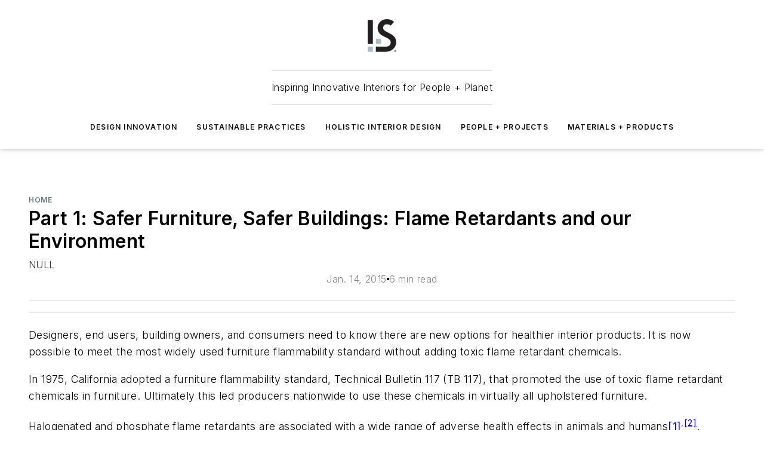

--- FILE ---
content_type: text/html;charset=utf-8
request_url: https://www.iands.design/home/article/10171880/part-1-safer-furniture-safer-buildings-flame-retardants-and-our-environment
body_size: 62359
content:
<!DOCTYPE html><html  lang="en"><head><meta charset="utf-8"><meta name="viewport" content="width=device-width, initial-scale=1, shrink-to-fit=no"><script type="text/javascript" src="/ruxitagentjs_ICA7NVfqrux_10327251022105625.js" data-dtconfig="rid=RID_588020092|rpid=1722020503|domain=iands.design|reportUrl=/rb_bf25051xng|app=ea7c4b59f27d43eb|cuc=ll64881i|owasp=1|mel=100000|expw=1|featureHash=ICA7NVfqrux|dpvc=1|lastModification=1765214479370|tp=500,50,0|rdnt=1|uxrgce=1|srbbv=2|agentUri=/ruxitagentjs_ICA7NVfqrux_10327251022105625.js"></script><script type="importmap">{"imports":{"#entry":"/_nuxt/CxR92tmI.js"}}</script><title>Part 1: Safer Furniture, Safer Buildings: Flame Retardants and our Environment | I+S Design</title><link href="https://fonts.gstatic.com" rel="preconnect"><link href="https://cdn.cookielaw.org" rel="preconnect"><link href="https://scorpia.graphql.aspire-ebm.com" rel="preconnect"><style type="text/css">
            :root {
              --spacing-unit: 6px;
--spacing: 48px;
--color-line: #CDCDCD;
--color-primary-main: #637883;
--color-primary-container: #e1fcff;
--color-on-primary-container: #5c676d;
--color-secondary-main: #231f20;
--color-secondary-container: #d1eaf9;
--color-on-secondary-container: #0c0b0b;
--color-black: #0d0d0d;
--color-white: #ffffff;
--color-grey: #b2c3ce;
--color-light-grey: #e0e0e0;
--primary-font-family: Inter;
--site-max-width: 1300px;
            }
          </style><style>@media (max-width:760px){.mobile-hidden{display:none!important}}.admin-layout a{color:#3867a6}.admin-layout .vs__dropdown-toggle{background:#fff;border:1px solid #9da4b0}.ebm-layout{overflow-anchor:none;width:100%}</style><style>@media (max-width:760px){.mobile-hidden[data-v-45fa8452]{display:none!important}}.admin-layout a[data-v-45fa8452]{color:#3867a6}.admin-layout .vs__dropdown-toggle[data-v-45fa8452]{background:#fff;border:1px solid #9da4b0}.ebm-page[data-v-45fa8452]{display:flex;flex-direction:column;font-family:Arial}.ebm-page .hasToolbar[data-v-45fa8452]{max-width:calc(100% - 49px)}.ebm-page__layout[data-v-45fa8452]{z-index:2}.ebm-page__layout[data-v-45fa8452],.ebm-page__page[data-v-45fa8452]{flex:1;pointer-events:none;position:relative}.ebm-page__page[data-v-45fa8452]{display:flex;flex-direction:column;z-index:1}.ebm-page__main[data-v-45fa8452]{flex:1;margin:auto;width:100%}.ebm-page__content[data-v-45fa8452]{padding:0;pointer-events:all}@media (min-width:600px){.ebm-page__content[data-v-45fa8452]{padding:"0 10px"}}.ebm-page__reskin-background[data-v-45fa8452]{background-position:top;background-repeat:no-repeat;background-size:cover;height:100%;left:0;overflow:hidden;position:fixed;top:0;width:100%;z-index:0}.ebm-page__reskin-ad[data-v-45fa8452]{padding:1.5rem 0;position:relative;text-align:center;z-index:1}.ebm-page__siteskin-ad[data-v-45fa8452]{margin-top:24px;pointer-events:all;position:fixed;transition:all 125ms;z-index:100}.ebm-page__siteskin-ad__left[data-v-45fa8452]{right:50%}@media (max-width:1636px){.ebm-page__siteskin-ad__left[data-v-45fa8452]{display:none}}.ebm-page__siteskin-ad__right[data-v-45fa8452]{left:50%}@media (max-width:1636px){.ebm-page__siteskin-ad__right[data-v-45fa8452]{display:none}}.ebm-page .ebm-page__primary[data-v-45fa8452]{margin-top:0}.ebm-page .page-content-wrapper[data-v-45fa8452]{margin:auto;width:100%}.ebm-page .load-more[data-v-45fa8452]{padding:10px 0;pointer-events:all;text-align:center;width:100%}.ebm-page .load-more[data-v-45fa8452]>*{margin:auto;padding:0 5px}.ebm-page .load-more .label[data-v-45fa8452]{display:flex;flex-direction:row}.ebm-page .load-more .label[data-v-45fa8452]>*{margin:0 5px}.ebm-page .footer[data-v-45fa8452]{position:relative}.ebm-page .ebm-page__primary[data-v-45fa8452]{margin-top:calc(var(--spacing)/2)}.ebm-page .ebm-page__content[data-v-45fa8452]{display:flex;flex-direction:column;gap:var(--spacing);margin:0!important}.ebm-page .ebm-page__content[data-v-45fa8452]>*{position:relative}.ebm-page .ebm-page__content[data-v-45fa8452]>:after{background-color:var(--color-line);bottom:auto;bottom:calc(var(--spacing)*-.5*1);content:"";height:1px;left:0;position:absolute;right:0}.ebm-page .ebm-page__content[data-v-45fa8452]>:last-child:after{display:none}.ebm-page .page-content-wrapper[data-v-45fa8452]{display:flex;flex-direction:column;gap:var(--spacing);max-width:var(--site-max-width);padding:0 calc(var(--spacing)/2)}@media (min-width:800px){.ebm-page .page-content-wrapper[data-v-45fa8452]{padding:0 var(--spacing)}}.ebm-page .page-content-wrapper[data-v-45fa8452]>*{position:relative}.ebm-page .page-content-wrapper[data-v-45fa8452]>:after{background-color:var(--color-line);bottom:auto;bottom:calc(var(--spacing)*-.5*1);content:"";height:1px;left:0;position:absolute;right:0}.ebm-page .page-content-wrapper[data-v-45fa8452]>:last-child:after{display:none}.ebm-page .load-more[data-v-45fa8452]{padding:0}.ebm-page .secondary-pages .page-content-wrapper[data-v-45fa8452],.ebm-page.full-width .page-content-wrapper[data-v-45fa8452]{max-width:100%!important;padding:0!important}.ebm-page .secondary-pages .ebm-page__primary[data-v-45fa8452],.ebm-page.full-width .ebm-page__primary[data-v-45fa8452]{margin-top:0!important}@media print{.ebm-page__page[data-v-45fa8452]{display:block}}</style><style>@media (max-width:760px){.mobile-hidden[data-v-06639cce]{display:none!important}}.admin-layout a[data-v-06639cce]{color:#3867a6}.admin-layout .vs__dropdown-toggle[data-v-06639cce]{background:#fff;border:1px solid #9da4b0}#header-leaderboard-ad[data-v-06639cce]{align-items:center;display:flex;justify-content:center;padding:1rem}</style><style>html{scroll-padding-top:calc(var(--header-height) + 16px)}</style><style>@media (max-width:760px){.mobile-hidden[data-v-b96d99b2]{display:none!important}}.admin-layout a[data-v-b96d99b2]{color:#3867a6}.admin-layout .vs__dropdown-toggle[data-v-b96d99b2]{background:#fff;border:1px solid #9da4b0}header[data-v-b96d99b2]{bottom:0;margin:auto;position:sticky;top:0;transition:top .5s cubic-bezier(.645,.045,.355,1);z-index:50}header .reskin-ad[data-v-b96d99b2]{padding:1.5rem 0;text-align:center}.navbar[data-v-b96d99b2]{background-color:#fff;box-shadow:0 3px 6px #00000029;left:0;opacity:1;padding-bottom:2rem;padding-top:2rem;right:0}.navbar .content[data-v-b96d99b2]{margin:auto;max-width:var(--site-max-width);padding:0 calc(var(--spacing)/2)}@media (min-width:800px){.navbar .content[data-v-b96d99b2]{padding:0 var(--spacing)}}.top-navbar[data-v-b96d99b2]{align-items:center;display:flex;justify-content:space-between}@media (max-width:900px){.logo[data-v-b96d99b2]{flex-grow:1}.logo img[data-v-b96d99b2]{max-width:180px}}@media (max-width:450px){.logo img[data-v-b96d99b2]{max-width:140px}}@media (max-width:370px){.logo img[data-v-b96d99b2]{max-width:120px}}@media (max-width:350px){.logo img[data-v-b96d99b2]{max-width:100px}}.bottom-navbar[data-v-b96d99b2]{max-height:100px;overflow:visible;transition:all .15s cubic-bezier(.86,0,.07,1)}.bottom-navbar.hidden[data-v-b96d99b2]{max-height:0;overflow:hidden;transform:scale(0)}.actions[data-v-b96d99b2]{align-items:center;-moz-column-gap:.5rem;column-gap:.5rem;display:flex;flex-basis:0;flex-grow:1}@media (max-width:900px){.actions[data-v-b96d99b2]{flex-basis:auto;flex-grow:0}}.actions.left[data-v-b96d99b2]{justify-content:left}.actions.right[data-v-b96d99b2]{-moz-column-gap:0;column-gap:0;justify-content:right}.actions .login-container[data-v-b96d99b2]{display:flex;gap:16px}@media (max-width:900px){.actions .login-container[data-v-b96d99b2]{gap:8px}}@media (max-width:450px){.actions .login-container[data-v-b96d99b2]{gap:4px}}@media (max-width:900px){.search-icon[data-v-b96d99b2]{display:none}}.cta[data-v-b96d99b2]{border-bottom:1px solid var(--color-line);border-top:1px solid var(--color-line);margin:1.5rem auto auto;width:-moz-fit-content;width:fit-content}@media (max-width:900px){.cta[data-v-b96d99b2]{display:none}}.sub-menu[data-v-b96d99b2]{align-items:center;display:flex;justify-content:center;list-style:none;margin-top:1.5rem;padding:0;white-space:nowrap}@media (max-width:1000px){.sub-menu[data-v-b96d99b2]{display:none}}.sub-menu-item[data-v-b96d99b2]{margin-left:1rem;margin-right:1rem}.menu-item[data-v-b96d99b2],.sub-menu-link[data-v-b96d99b2]{color:var(--color-black);font-size:.75rem;font-weight:600;letter-spacing:.1em;text-transform:uppercase}.popover-menu[data-v-b96d99b2]{align-items:flex-start;background-color:#fff;box-shadow:0 3px 6px #00000029;display:flex;flex-direction:column;justify-content:left;padding:1.5rem;text-align:left;width:200px}.popover-menu .menu-item[data-v-b96d99b2]{align-items:center;display:flex;margin-bottom:1rem}.popover-menu .menu-item .icon[data-v-b96d99b2]{margin-right:1rem}</style><style>@media (max-width:760px){.mobile-hidden{display:none!important}}.admin-layout a{color:#3867a6}.admin-layout .vs__dropdown-toggle{background:#fff;border:1px solid #9da4b0}.ebm-icon{cursor:pointer}.ebm-icon .tooltip-wrapper{display:block}.ebm-icon.disabled{cursor:not-allowed}.ebm-icon.arrowUp{margin-top:3px}.ebm-icon.arrowDown{margin-top:-5px;transform:rotate(180deg)}.ebm-icon.loading{animation-duration:2s;animation-iteration-count:infinite;animation-name:spin;animation-timing-function:linear}.ebm-icon.label{align-items:center;display:flex;flex-direction:column;font-size:.8em;justify-content:center;padding:0 5px}@keyframes spin{0%{transform:rotate(0)}to{transform:rotate(1turn)}}.ebm-icon .icon,.ebm-icon svg{display:block}</style><style>@media (max-width:760px){.mobile-hidden{display:none!important}}.admin-layout a{color:#3867a6}.admin-layout .vs__dropdown-toggle{background:#fff;border:1px solid #9da4b0}.ebm-mega-menu{background-color:var(--color-black);color:#fff;container-type:inline-size;display:none;height:100%;left:0;opacity:0;overflow:auto;position:fixed;text-align:center;top:0;transition-behavior:allow-discrete;transition-duration:.3s;transition-property:overlay display opacity;width:100%}.ebm-mega-menu.cms-user-logged-in{left:49px;width:calc(100% - 49px)}.ebm-mega-menu.open{display:block;opacity:1}@starting-style{.ebm-mega-menu.open{opacity:0}}@container (max-width: 750px){.ebm-mega-menu .mega-menu-header{display:flex}}.ebm-mega-menu .mega-menu-header .icon{margin-left:30px;margin-top:40px;width:24px}.ebm-mega-menu .mega-menu-header .logo{height:35px;max-width:100%}@container (min-width: 750px){.ebm-mega-menu .mega-menu-header .logo{height:50px;margin-bottom:30px}}@container (max-width: 750px){.ebm-mega-menu .mega-menu-header .logo{margin-top:20px}.ebm-mega-menu .mega-menu-header .logo img{height:auto;margin-left:5px;max-width:140px}}.ebm-mega-menu .mega-menu-container{margin:auto}@container (min-width: 750px){.ebm-mega-menu .mega-menu-container{max-width:850px;width:100%}}.ebm-mega-menu .mega-menu-container .search-field{padding-bottom:50px}@container (max-width: 900px){.ebm-mega-menu .mega-menu-container .search-field{margin-left:calc(var(--spacing)/2);margin-right:calc(var(--spacing)/2)}}.ebm-mega-menu .mega-menu-container .nav-links{display:grid;gap:calc(var(--spacing)/2);grid-template-columns:1fr;position:relative}.ebm-mega-menu .mega-menu-container .nav-links:after{background-color:var(--color-line);bottom:auto;bottom:calc(var(--spacing)*-.5*1);content:"";height:1px;left:0;position:absolute;right:0}.ebm-mega-menu .mega-menu-container .nav-links:last-child:after{display:none}@container (max-width: 900px){.ebm-mega-menu .mega-menu-container .nav-links{margin-left:calc(var(--spacing)/2);margin-right:calc(var(--spacing)/2)}}@container (min-width: 750px){.ebm-mega-menu .mega-menu-container .nav-links{gap:calc(var(--spacing)*2);grid-template-columns:1fr 1fr 1fr;padding-bottom:var(--spacing)}}.ebm-mega-menu .mega-menu-container .nav-links .section{display:flex;flex-direction:column;font-weight:400;list-style:none;text-align:center}@container (max-width: 750px){.ebm-mega-menu .mega-menu-container .nav-links .section{gap:5px;padding-top:30px;position:relative}.ebm-mega-menu .mega-menu-container .nav-links .section:after{background-color:var(--color-line);bottom:auto;bottom:calc(var(--spacing)*-.5*1);content:"";height:1px;left:0;position:absolute;right:0}.ebm-mega-menu .mega-menu-container .nav-links .section:last-child:after{display:none}.ebm-mega-menu .mega-menu-container .nav-links .section:first-child{padding-top:15px}}@container (min-width: 750px){.ebm-mega-menu .mega-menu-container .nav-links .section{border-bottom:none;font-size:1.25rem;gap:16px;position:relative;text-align:left}.ebm-mega-menu .mega-menu-container .nav-links .section:after{background-color:var(--color-line);bottom:0;content:"";height:100%;left:auto;position:absolute;right:calc(var(--spacing)*-.5*2);top:0;width:1px}.ebm-mega-menu .mega-menu-container .nav-links .section:last-child:after{display:none}}.ebm-mega-menu .mega-menu-container .nav-links .section a{color:#fff}.ebm-mega-menu .mega-menu-container .nav-links .section .title{font-size:.75rem;font-weight:400;text-transform:uppercase}.ebm-mega-menu .mega-menu-container .affiliate-links{display:flex;justify-content:center;margin-top:var(--spacing);padding:calc(var(--spacing)*.5);position:relative}.ebm-mega-menu .mega-menu-container .affiliate-links:after{background-color:var(--color-line);bottom:auto;bottom:calc(var(--spacing)*-.5*1);content:"";height:1px;left:0;position:absolute;right:0}.ebm-mega-menu .mega-menu-container .affiliate-links:last-child:after{display:none}.ebm-mega-menu .mega-menu-container .affiliate-links .ebm-affiliated-brands-direction{flex-direction:column;gap:calc(var(--spacing)*.5)}.ebm-mega-menu .mega-menu-container .social-links{align-items:center;display:flex;flex-direction:column;font-size:.75rem;justify-content:center;margin-top:var(--spacing);padding:calc(var(--spacing)*.5);text-transform:uppercase}.ebm-mega-menu .mega-menu-container .social-links .socials{gap:16px;margin:16px 16px 24px}</style><style>@media (max-width:760px){.mobile-hidden{display:none!important}}.admin-layout a{color:#3867a6}.admin-layout .vs__dropdown-toggle{background:#fff;border:1px solid #9da4b0}.ebm-search-field{container-type:inline-size;position:relative}.ebm-search-field .input{padding:10px 0;position:relative;width:100%}.ebm-search-field .input .icon{bottom:0;height:24px;margin:auto;position:absolute;right:.5rem;top:0}.ebm-search-field .input .clear-icon{bottom:0;height:24px;margin:auto;position:absolute;right:2.5rem;top:0}.ebm-search-field .input input{background-color:var(--c4e26338);border:1px solid var(--7798abdd);border-radius:5px;color:var(--0c12ecfc);font-size:1em;padding:1rem 8px 1rem 20px;width:100%}.ebm-search-field .sponsor-container{align-items:center;display:flex;font-size:.5rem;gap:5px;height:24px;margin:auto;position:absolute;right:10%;top:20%}@container (max-width: 750px){.ebm-search-field .sponsor-container{justify-content:flex-end;padding:10px 15px 0 0;position:static}}.ebm-search-field input[type=search]::-webkit-search-cancel-button,.ebm-search-field input[type=search]::-webkit-search-decoration{-webkit-appearance:none;appearance:none}</style><style>@media (max-width:760px){.mobile-hidden[data-v-3823c912]{display:none!important}}.admin-layout a[data-v-3823c912]{color:#3867a6}.admin-layout .vs__dropdown-toggle[data-v-3823c912]{background:#fff;border:1px solid #9da4b0}.ebm-affiliated-brands[data-v-3823c912]{display:flex;flex-direction:row;font-size:.75rem}.ebm-affiliated-brands__label[data-v-3823c912]{display:block;padding:0 calc(var(--spacing)/2)}.ebm-affiliated-brands__links[data-v-3823c912]{display:flex;flex-direction:row;flex-wrap:wrap;justify-content:center}.ebm-affiliated-brands__links>div[data-v-3823c912]{padding:0 calc(var(--spacing)/4)}.ebm-affiliated-brands__links>div a[data-v-3823c912]{color:var(--link-color);font-weight:600}</style><style>@media (max-width:760px){.mobile-hidden[data-v-8e92f456]{display:none!important}}.admin-layout a[data-v-8e92f456]{color:#3867a6}.admin-layout .vs__dropdown-toggle[data-v-8e92f456]{background:#fff;border:1px solid #9da4b0}.ebm-socials[data-v-8e92f456]{display:flex;flex-wrap:wrap}.ebm-socials__icon[data-v-8e92f456]{cursor:pointer;margin-right:7px;text-decoration:none}.ebm-socials .text[data-v-8e92f456]{height:0;overflow:hidden;text-indent:-9999px}</style><style>@media (max-width:760px){.mobile-hidden{display:none!important}}.admin-layout a{color:#3867a6}.admin-layout .vs__dropdown-toggle{background:#fff;border:1px solid #9da4b0}.ebm-ad-target__outer{display:flex;height:auto;justify-content:center;max-width:100%;width:100%}.ebm-ad-target__inner{align-items:center;display:flex}.ebm-ad-target img{max-width:100%}.ebm-ad-target iframe{box-shadow:0 .125rem .25rem #00000013}</style><style>@media (max-width:760px){.mobile-hidden[data-v-4c12f864]{display:none!important}}.admin-layout a[data-v-4c12f864]{color:#3867a6}.admin-layout .vs__dropdown-toggle[data-v-4c12f864]{background:#fff;border:1px solid #9da4b0}#sticky-bottom-ad[data-v-4c12f864]{align-items:center;background:#000000bf;display:flex;justify-content:center;left:0;padding:8px;position:fixed;right:0;z-index:999}#sticky-bottom-ad .close-button[data-v-4c12f864]{background:none;border:0;color:#fff;cursor:pointer;font-weight:900;margin:8px;position:absolute;right:0;top:0}.slide-up-enter[data-v-4c12f864],.slide-up-leave-to[data-v-4c12f864]{opacity:0;transform:translateY(200px)}.slide-up-enter-active[data-v-4c12f864]{transition:all .25s ease-out}.slide-up-leave-active[data-v-4c12f864]{transition:all .25s ease-in}</style><style>@media (max-width:760px){.mobile-hidden[data-v-0622f0e1]{display:none!important}}.admin-layout a[data-v-0622f0e1]{color:#3867a6}.admin-layout .vs__dropdown-toggle[data-v-0622f0e1]{background:#fff;border:1px solid #9da4b0}.grid[data-v-0622f0e1]{container-type:inline-size;margin:auto}.grid .grid-row[data-v-0622f0e1]{position:relative}.grid .grid-row[data-v-0622f0e1]:after{background-color:var(--color-line);bottom:auto;bottom:calc(var(--spacing)*-.5*1);content:"";height:1px;left:0;position:absolute;right:0}.grid .grid-row.hide-bottom-border[data-v-0622f0e1]:after,.grid .grid-row[data-v-0622f0e1]:last-child:after{display:none}@container (width >= 750px){.grid .grid-row.mobile-only[data-v-0622f0e1]{display:none}}@container (width < 750px){.grid .grid-row.exclude-mobile[data-v-0622f0e1]{display:none}}</style><style>@media (max-width:760px){.mobile-hidden[data-v-840eddae]{display:none!important}}.admin-layout a[data-v-840eddae]{color:#3867a6}.admin-layout .vs__dropdown-toggle[data-v-840eddae]{background:#fff;border:1px solid #9da4b0}.web-row[data-v-840eddae]{container-type:inline-size}.web-row .row[data-v-840eddae]{--col-size:calc(50% - var(--spacing)*1/2);display:grid;padding-bottom:0ver;padding-top:0;width:100%}@media (min-width:750px){.web-row .row[data-v-840eddae]{padding-left:0;padding-right:0}}@media (min-width:500px){.web-row .row.restricted[data-v-840eddae]{margin:auto;max-width:66%}}.web-row .row .column-wrapper[data-v-840eddae]{display:flex;order:0;width:100%}.web-row .row.largest_first.layout1_2 .column-wrapper[data-v-840eddae]:nth-child(2),.web-row .row.largest_first.layout1_2_1 .column-wrapper[data-v-840eddae]:nth-child(2),.web-row .row.largest_first.layout1_3 .column-wrapper[data-v-840eddae]:nth-child(2){order:-1}@container (min-width: 750px){.web-row .row.layout1_1[data-v-840eddae]{display:grid;grid-template-columns:minmax(0,1fr) minmax(0,1fr)}.web-row .row.layout1_1 .column-wrapper[data-v-840eddae]{position:relative}.web-row .row.layout1_1 .column-wrapper[data-v-840eddae]:after{background-color:var(--color-line);bottom:0;content:"";height:100%;left:auto;position:absolute;right:calc(var(--spacing)*-.5*1);top:0;width:1px}.web-row .row.layout1_1 .column-wrapper[data-v-840eddae]:last-child:after{display:none}.web-row .row.layout1_2[data-v-840eddae]{display:grid;grid-template-columns:minmax(0,var(--col-size)) minmax(0,var(--col-size))}.web-row .row.layout1_2 .column-wrapper[data-v-840eddae]{position:relative}.web-row .row.layout1_2 .column-wrapper[data-v-840eddae]:after{background-color:var(--color-line);bottom:0;content:"";height:100%;left:auto;position:absolute;right:calc(var(--spacing)*-.5*1);top:0;width:1px}.web-row .row.layout1_2 .column-wrapper[data-v-840eddae]:last-child:after{display:none}.web-row .row.layout1_2 .column-wrapper[data-v-840eddae]:nth-child(2){order:0!important}}@container (min-width: 1050px){.web-row .row.layout1_2[data-v-840eddae]{--col-size:calc(33.33333% - var(--spacing)*2/3);grid-template-columns:var(--col-size) calc(var(--col-size)*2 + var(--spacing))}}@container (min-width: 750px){.web-row .row.layout2_1[data-v-840eddae]{display:grid;grid-template-columns:minmax(0,var(--col-size)) minmax(0,var(--col-size))}.web-row .row.layout2_1 .column-wrapper[data-v-840eddae]{position:relative}.web-row .row.layout2_1 .column-wrapper[data-v-840eddae]:after{background-color:var(--color-line);bottom:0;content:"";height:100%;left:auto;position:absolute;right:calc(var(--spacing)*-.5*1);top:0;width:1px}.web-row .row.layout2_1 .column-wrapper[data-v-840eddae]:last-child:after{display:none}}@container (min-width: 1050px){.web-row .row.layout2_1[data-v-840eddae]{--col-size:calc(33.33333% - var(--spacing)*2/3);grid-template-columns:calc(var(--col-size)*2 + var(--spacing)) var(--col-size)}}@container (min-width: 1100px){.web-row .row.layout1_1_1[data-v-840eddae]{--col-size:calc(33.33333% - var(--spacing)*2/3);display:grid;grid-template-columns:minmax(0,var(--col-size)) minmax(0,var(--col-size)) minmax(0,var(--col-size))}.web-row .row.layout1_1_1 .column-wrapper[data-v-840eddae]{position:relative}.web-row .row.layout1_1_1 .column-wrapper[data-v-840eddae]:after{background-color:var(--color-line);bottom:0;content:"";height:100%;left:auto;position:absolute;right:calc(var(--spacing)*-.5*1);top:0;width:1px}.web-row .row.layout1_1_1 .column-wrapper[data-v-840eddae]:last-child:after{display:none}}</style><style>@media (max-width:760px){.mobile-hidden{display:none!important}}.admin-layout a{color:#3867a6}.admin-layout .vs__dropdown-toggle{background:#fff;border:1px solid #9da4b0}.web-grid-title{align-items:center;container-type:inline-size;font-family:var(--primary-font-family);margin-bottom:calc(var(--spacing)/2);max-width:100%;width:100%}.web-grid-title .title{display:flex;flex:1 0 auto;font-size:1.9rem;font-weight:600;gap:var(--spacing-unit);letter-spacing:-.01em;line-height:40px;max-width:100%;overflow:hidden;text-overflow:ellipsis}.web-grid-title .title .grid-title-image-icon{height:23px;margin-top:8px}.web-grid-title.has-link .title{max-width:calc(100% - 100px)}.web-grid-title .divider{background-color:var(--color-line);height:1px;width:100%}.web-grid-title .view-more{color:var(--color-primary-main);cursor:primary;flex:0 1 auto;font-size:.75rem;font-weight:600;letter-spacing:.05em;line-height:18px;text-transform:uppercase;white-space:nowrap}@container (max-width: 500px){.web-grid-title .view-more{display:none}}.web-grid-title.primary{display:flex;gap:5px}.web-grid-title.primary .topbar,.web-grid-title.secondary .divider,.web-grid-title.secondary .view-more{display:none}.web-grid-title.secondary .topbar{background-color:var(--color-primary-main);height:8px;margin-bottom:calc(var(--spacing)/3);width:80px}</style><style>@media (max-width:760px){.mobile-hidden[data-v-2e2a3563]{display:none!important}}.admin-layout a[data-v-2e2a3563]{color:#3867a6}.admin-layout .vs__dropdown-toggle[data-v-2e2a3563]{background:#fff;border:1px solid #9da4b0}.column[data-v-2e2a3563]{align-items:stretch;display:flex;flex-wrap:wrap;height:100%;position:relative}.column[data-v-2e2a3563],.column .standard-blocks[data-v-2e2a3563],.column .sticky-blocks[data-v-2e2a3563]{width:100%}.column.block-align-center[data-v-2e2a3563]{align-items:center;justify-content:center}.column.block-align-top[data-v-2e2a3563]{align-items:top;flex-direction:column}.column.block-align-sticky[data-v-2e2a3563]{align-items:start;display:block;justify-content:center}.column.block-align-equalize[data-v-2e2a3563]{align-items:stretch}.column .sticky-blocks.has-standard[data-v-2e2a3563]{margin-top:var(--spacing)}.column .block-wrapper[data-v-2e2a3563]{max-width:100%;position:relative}.column .block-wrapper[data-v-2e2a3563]:after{background-color:var(--color-line);bottom:auto;bottom:calc(var(--spacing)*-.5*1);content:"";height:1px;left:0;position:absolute;right:0}.column .block-wrapper.hide-bottom-border[data-v-2e2a3563]:after,.column .block-wrapper[data-v-2e2a3563]:last-child:after,.column .standard-blocks:not(.has-sticky) .block-wrapper[data-v-2e2a3563]:last-child:after,.column .sticky-blocks .block-wrapper[data-v-2e2a3563]:last-child:after{display:none}@media print{.column[data-v-2e2a3563]{height:auto}}</style><style>@media (max-width:760px){.mobile-hidden[data-v-a4efc542]{display:none!important}}.admin-layout a[data-v-a4efc542]{color:#3867a6}.admin-layout .vs__dropdown-toggle[data-v-a4efc542]{background:#fff;border:1px solid #9da4b0}.block[data-v-a4efc542]{display:flex;flex-direction:column;overflow:visible;width:100%}.block .block-title[data-v-a4efc542]{margin-bottom:calc(var(--spacing)/2)}.block .above-cta[data-v-a4efc542]{height:100%}.block .title[data-v-a4efc542]{font-size:1rem;line-height:1rem;text-transform:uppercase}.block .title a[data-v-a4efc542]{color:inherit;text-decoration:none}.block .title a[data-v-a4efc542]:hover{text-decoration:underline}.block .title template[data-v-a4efc542]{display:inline-block}.block .content[data-v-a4efc542]{display:flex;width:100%}.block .cta[data-v-a4efc542]{align-items:center;display:flex;flex-direction:column;font-size:1rem;gap:calc(var(--spacing)/2);justify-content:space-between}@container (width > 500px){.block .cta[data-v-a4efc542]{flex-direction:row}}</style><style>@media (max-width:760px){.mobile-hidden[data-v-3dec0756]{display:none!important}}.admin-layout a[data-v-3dec0756]{color:#3867a6}.admin-layout .vs__dropdown-toggle[data-v-3dec0756]{background:#fff;border:1px solid #9da4b0}.ebm-button-wrapper[data-v-3dec0756]{display:inline-block}.ebm-button-wrapper .ebm-button[data-v-3dec0756]{border:1px solid;border-radius:.1rem;cursor:pointer;display:block;font-weight:600;outline:none;text-transform:uppercase;width:100%}.ebm-button-wrapper .ebm-button .content[data-v-3dec0756]{align-items:center;display:flex;gap:var(--spacing-unit);justify-content:center}.ebm-button-wrapper .ebm-button .content.icon-right[data-v-3dec0756]{flex-direction:row-reverse}.ebm-button-wrapper .ebm-button[data-v-3dec0756]:focus,.ebm-button-wrapper .ebm-button[data-v-3dec0756]:hover{box-shadow:0 0 .1rem #3e5d8580;filter:contrast(125%)}.ebm-button-wrapper .ebm-button[data-v-3dec0756]:active{box-shadow:0 0 .3rem #1c417280}.ebm-button-wrapper .ebm-button[data-v-3dec0756]:active:after{height:200px;width:200px}.ebm-button-wrapper .ebm-button--small[data-v-3dec0756]{font-size:.75rem;padding:.2rem .4rem}.ebm-button-wrapper .ebm-button--medium[data-v-3dec0756]{font-size:.75rem;padding:.3rem .6rem}.ebm-button-wrapper .ebm-button--large[data-v-3dec0756]{font-size:.75rem;line-height:1.25rem;padding:.5rem 1rem}@media (max-width:450px){.ebm-button-wrapper .ebm-button--large[data-v-3dec0756]{padding:.5rem}}.ebm-button-wrapper .ebm-button--fullWidth[data-v-3dec0756]{font-size:1.15rem;margin:0 auto;padding:.5rem 1rem;width:100%}.ebm-button-wrapper.primary .ebm-button[data-v-3dec0756],.ebm-button-wrapper.solid .ebm-button[data-v-3dec0756]{background-color:var(--button-accent-color);border-color:var(--button-accent-color);color:var(--button-text-color)}.ebm-button-wrapper.primary .ebm-button[data-v-3dec0756]:hover,.ebm-button-wrapper.solid .ebm-button[data-v-3dec0756]:hover{text-decoration:underline}.ebm-button-wrapper.hollow .ebm-button[data-v-3dec0756]{background-color:transparent;background-color:#fff;border:1px solid var(--button-accent-color);color:var(--button-accent-color)}.ebm-button-wrapper.hollow .ebm-button[data-v-3dec0756]:hover{text-decoration:underline}.ebm-button-wrapper.borderless .ebm-button[data-v-3dec0756]{background-color:transparent;border-color:transparent;color:var(--button-accent-color)}.ebm-button-wrapper.borderless .ebm-button[data-v-3dec0756]:hover{background-color:var(--button-accent-color);color:#fff;text-decoration:underline}.ebm-button-wrapper .ebm-button[data-v-3dec0756]{transition:all .15s ease-in-out}</style><style>@media (max-width:760px){.mobile-hidden{display:none!important}}.admin-layout a{color:#3867a6}.admin-layout .vs__dropdown-toggle{background:#fff;border:1px solid #9da4b0}.web-footer-new{display:flex;font-size:1rem;font-weight:400;justify-content:center;padding-bottom:calc(var(--spacing)/2);pointer-events:all;width:100%}.web-footer-new a{color:var(--link-color)}.web-footer-new .container{display:flex;justify-content:center;width:100%}.web-footer-new .container .container-wrapper{display:flex;flex-direction:column;gap:var(--spacing);width:100%}@media (min-width:800px){.web-footer-new .container{flex-direction:row}}.web-footer-new .container .row{position:relative;width:100%}.web-footer-new .container .row:after{background-color:var(--color-line);bottom:auto;bottom:calc(var(--spacing)*-.5*1);content:"";height:1px;left:0;position:absolute;right:0}.web-footer-new .container .row:last-child:after{display:none}.web-footer-new .container .row.full-width{justify-items:center}.web-footer-new .container .column-wrapper{display:grid;gap:var(--spacing);grid-template-columns:1fr}.web-footer-new .container .column-wrapper.full-width{max-width:var(--site-max-width)!important;padding:0 calc(var(--spacing)*1.5);width:100%}.web-footer-new .container .column-wrapper .col{align-items:center;display:flex;flex-direction:column;gap:calc(var(--spacing)/4);justify-content:center;margin:0 auto;max-width:80%;position:relative;text-align:center}.web-footer-new .container .column-wrapper .col:after{background-color:var(--color-line);bottom:auto;bottom:calc(var(--spacing)*-.5*1);content:"";height:1px;left:0;position:absolute;right:0}.web-footer-new .container .column-wrapper .col:last-child:after{display:none}.web-footer-new .container .column-wrapper .col.valign-middle{align-self:center}@media (min-width:800px){.web-footer-new .container .column-wrapper{align-items:start;gap:var(--spacing)}.web-footer-new .container .column-wrapper.cols1_1_1{grid-template-columns:1fr 1fr 1fr}.web-footer-new .container .column-wrapper.cols1_1{grid-template-columns:1fr 1fr}.web-footer-new .container .column-wrapper .col{align-items:start;max-width:100%;position:relative;text-align:left}.web-footer-new .container .column-wrapper .col:after{background-color:var(--color-line);bottom:0;content:"";height:100%;left:auto;position:absolute;right:calc(var(--spacing)*-.5*1);top:0;width:1px}.web-footer-new .container .column-wrapper .col:last-child:after{display:none}}.web-footer-new .corporatelogo{align-self:center;filter:brightness(0);height:auto;margin-right:var(--spacing-unit);width:100px}.web-footer-new .menu-copyright{align-items:center;display:flex;flex-direction:column;gap:calc(var(--spacing)/2)}.web-footer-new .menu-copyright.full-width{max-width:var(--site-max-width);padding:0 calc(var(--spacing)*1.5);width:100%}.web-footer-new .menu-copyright .links{display:flex;font-size:.75rem;gap:calc(var(--spacing)/4);list-style:none;margin:0;padding:0}.web-footer-new .menu-copyright .copyright{display:flex;flex-direction:row;flex-wrap:wrap;font-size:.8em;justify-content:center}@media (min-width:800px){.web-footer-new .menu-copyright{flex-direction:row;justify-content:space-between}}.web-footer-new .blocktitle{color:#000;font-size:1.1rem;font-weight:600;width:100%}.web-footer-new .web-affiliated-brands-direction{flex-direction:column}@media (min-width:800px){.web-footer-new .web-affiliated-brands-direction{flex-direction:row}}</style><style>@media (max-width:760px){.mobile-hidden{display:none!important}}.admin-layout a{color:#3867a6}.admin-layout .vs__dropdown-toggle{background:#fff;border:1px solid #9da4b0}.ebm-web-subscribe-wrapper{display:flex;flex-direction:column;height:100%;overflow:auto}.ebm-web-subscribe-content{height:100%;overflow:auto;padding:calc(var(--spacing)*.5) var(--spacing)}@container (max-width: 750px){.ebm-web-subscribe-content{padding-bottom:100%}}.ebm-web-subscribe-content .web-subscribe-header .web-subscribe-title{align-items:center;display:flex;gap:var(--spacing);justify-content:space-between;line-height:normal}.ebm-web-subscribe-content .web-subscribe-header .web-subscribe-title .close-button{align-items:center;cursor:pointer;display:flex;font-size:.75rem;font-weight:600;text-transform:uppercase}.ebm-web-subscribe-content .web-subscribe-header .web-subscribe-subtext{padding-bottom:var(--spacing)}.ebm-web-subscribe-content .web-subscribe-header .newsletter-items{display:grid;gap:10px;grid-template-columns:1fr 1fr}@container (max-width: 750px){.ebm-web-subscribe-content .web-subscribe-header .newsletter-items{grid-template-columns:1fr}}.ebm-web-subscribe-content .web-subscribe-header .newsletter-items .newsletter-item{border:1px solid var(--color-line);display:flex;flex-direction:row;flex-direction:column;gap:1rem;padding:1rem}.ebm-web-subscribe-content .web-subscribe-header .newsletter-items .newsletter-item .newsletter-title{display:flex;font-size:1.25rem;font-weight:600;justify-content:space-between;letter-spacing:-.01em;line-height:25px}.ebm-web-subscribe-content .web-subscribe-header .newsletter-items .newsletter-item .newsletter-description{font-size:1rem;font-weight:400;letter-spacing:.0125em;line-height:24px}.web-subscribe-footer{background-color:#fff;box-shadow:0 4px 16px #00000040;width:100%}.web-subscribe-footer .subscribe-footer-wrapper{padding:var(--spacing)!important}.web-subscribe-footer .subscribe-footer-wrapper .user-info-container{align-items:center;display:flex;justify-content:space-between;padding-bottom:calc(var(--spacing)*.5)}.web-subscribe-footer .subscribe-footer-wrapper .user-info-container .nl-user-info{align-items:center;display:flex;gap:10px}.web-subscribe-footer .subscribe-footer-wrapper .subscribe-login-container .nl-selected{font-size:1.25rem;font-weight:600;margin-bottom:10px}.web-subscribe-footer .subscribe-footer-wrapper .subscribe-login-container .form-fields-setup{display:flex;gap:calc(var(--spacing)*.125);padding-top:calc(var(--spacing)*.5)}@container (max-width: 1050px){.web-subscribe-footer .subscribe-footer-wrapper .subscribe-login-container .form-fields-setup{display:block}}.web-subscribe-footer .subscribe-footer-wrapper .subscribe-login-container .form-fields-setup .web-form-fields{z-index:100}.web-subscribe-footer .subscribe-footer-wrapper .subscribe-login-container .form-fields-setup .web-form-fields .field-label{font-size:.75rem}.web-subscribe-footer .subscribe-footer-wrapper .subscribe-login-container .form-fields-setup .form{display:flex;gap:calc(var(--spacing)*.125)}@container (max-width: 750px){.web-subscribe-footer .subscribe-footer-wrapper .subscribe-login-container .form-fields-setup .form{flex-direction:column;padding-bottom:calc(var(--spacing)*.5)}}.web-subscribe-footer .subscribe-footer-wrapper .subscribe-login-container .form-fields-setup .form .vs__dropdown-menu{max-height:8rem}@container (max-width: 750px){.web-subscribe-footer .subscribe-footer-wrapper .subscribe-login-container .form-fields-setup .form .vs__dropdown-menu{max-height:4rem}}.web-subscribe-footer .subscribe-footer-wrapper .subscribe-login-container .form-fields-setup .subscribe-button{margin-top:calc(var(--spacing)*.5);width:20%}@container (max-width: 1050px){.web-subscribe-footer .subscribe-footer-wrapper .subscribe-login-container .form-fields-setup .subscribe-button{width:100%}}.web-subscribe-footer .subscribe-footer-wrapper .subscribe-login-container .form-fields-setup .subscribe-button .ebm-button{height:3rem}.web-subscribe-footer .subscribe-footer-wrapper .subscribe-login-container .compliance-field{font-size:.75rem;line-height:18px;z-index:-1}.web-subscribe-footer .subscribe-footer-wrapper a{color:#000;text-decoration:underline}.web-subscribe-footer .subscribe-footer-wrapper .subscribe-consent{font-size:.75rem;letter-spacing:.025em;line-height:18px;padding:5px 0}.web-subscribe-footer .subscribe-footer-wrapper .account-check{padding-top:calc(var(--spacing)*.25)}</style><style>@media (max-width:760px){.mobile-hidden{display:none!important}}.admin-layout a{color:#3867a6}.admin-layout .vs__dropdown-toggle{background:#fff;border:1px solid #9da4b0}.ebm-web-pane{container-type:inline-size;height:100%;pointer-events:all;position:fixed;right:0;top:0;width:100%;z-index:100}.ebm-web-pane.hidden{pointer-events:none}.ebm-web-pane.hidden .web-pane-mask{opacity:0}.ebm-web-pane.hidden .contents{max-width:0}.ebm-web-pane .web-pane-mask{background-color:#000;display:table;height:100%;opacity:.8;padding:16px;transition:all .3s ease;width:100%}.ebm-web-pane .contents{background-color:#fff;bottom:0;max-width:1072px;position:absolute;right:0;top:0;transition:all .3s ease;width:100%}.ebm-web-pane .contents.cms-user-logged-in{width:calc(100% - 49px)}.ebm-web-pane .contents .close-icon{cursor:pointer;display:flex;justify-content:flex-end;margin:10px}</style><style>@media (max-width:760px){.mobile-hidden{display:none!important}}.admin-layout a{color:#3867a6}.admin-layout .vs__dropdown-toggle{background:#fff;border:1px solid #9da4b0}.gam-slot-builder{min-width:300px;width:100%}.gam-slot-builder iframe{max-width:100%;overflow:hidden}</style><style>@media (max-width:760px){.mobile-hidden{display:none!important}}.admin-layout a{color:#3867a6}.admin-layout .vs__dropdown-toggle{background:#fff;border:1px solid #9da4b0}.web-content-title-new{display:flex;flex-direction:column;gap:calc(var(--spacing));width:100%}.web-content-title-new>*{position:relative}.web-content-title-new>:after{background-color:var(--color-line);bottom:auto;bottom:calc(var(--spacing)*-.5*1);content:"";height:1px;left:0;position:absolute;right:0}.web-content-title-new>:last-child:after{display:none}.web-content-title-new .above-line{container-type:inline-size;display:flex;flex-direction:column;gap:calc(var(--spacing)/2)}.web-content-title-new .above-line .section-wrapper{display:flex;gap:calc(var(--spacing)/4)}.web-content-title-new .above-line .section-wrapper.center{margin-left:auto;margin-right:auto}.web-content-title-new .above-line .sponsored-label{color:var(--color-primary-main);font-size:.75rem;font-weight:600;letter-spacing:.05rem;text-transform:uppercase}.web-content-title-new .above-line .section{font-size:.75rem;font-weight:600;letter-spacing:.05em;text-transform:uppercase}.web-content-title-new .above-line .event-info{display:flex;flex-direction:column;font-size:.9rem;gap:calc(var(--spacing)/2)}.web-content-title-new .above-line .event-info .column{display:flex;flex-direction:column;font-size:.9rem;gap:calc(var(--spacing)/4);width:100%}.web-content-title-new .above-line .event-info .column .content{display:flex;gap:calc(var(--spacing)/4)}.web-content-title-new .above-line .event-info .column label{flex:0 0 80px;font-weight:600}.web-content-title-new .above-line .event-info>*{position:relative}.web-content-title-new .above-line .event-info>:after{background-color:var(--color-line);bottom:0;content:"";height:100%;left:auto;position:absolute;right:calc(var(--spacing)*-.5*1);top:0;width:1px}.web-content-title-new .above-line .event-info>:last-child:after{display:none}@container (min-width: 600px){.web-content-title-new .above-line .event-info{align-items:center;flex-direction:row;gap:calc(var(--spacing))}.web-content-title-new .above-line .event-info>*{position:relative}.web-content-title-new .above-line .event-info>:after{background-color:var(--color-line);bottom:0;content:"";height:100%;left:auto;position:absolute;right:calc(var(--spacing)*-.5*1);top:0;width:1px}.web-content-title-new .above-line .event-info>:last-child:after{display:none}.web-content-title-new .above-line .event-info .event-location{display:block}}.web-content-title-new .above-line .title-text{font-size:2rem;line-height:1.2}@container (width > 500px){.web-content-title-new .above-line .title-text{font-size:2.75rem}}.web-content-title-new .above-line .author-row{align-items:center;display:flex;flex-direction:column;gap:calc(var(--spacing)/3);justify-content:center}.web-content-title-new .above-line .author-row .all-authors{display:flex;gap:calc(var(--spacing)/3)}.web-content-title-new .above-line .author-row .date-read-time{align-items:center;display:flex;gap:calc(var(--spacing)/3)}.web-content-title-new .above-line .author-row .dot{align-items:center;grid-area:dot}.web-content-title-new .above-line .author-row .dot:after{background-color:#000;content:"";display:block;height:4px;width:4px}.web-content-title-new .above-line .author-row .dot.first{display:none}.web-content-title-new .above-line .author-row .date{grid-area:date}.web-content-title-new .above-line .author-row .read-time{grid-area:read-time}.web-content-title-new .above-line .author-row .date,.web-content-title-new .above-line .author-row .duration,.web-content-title-new .above-line .author-row .read-time{color:#000;opacity:.5}@container (width > 500px){.web-content-title-new .above-line .author-row{flex-direction:row}.web-content-title-new .above-line .author-row .dot.first{display:block}}@container (width > 700px){.web-content-title-new .above-line .author-row{justify-content:flex-start}}.web-content-title-new .above-line .teaser-text{color:#222;font-size:16px;padding-top:8px}@container (width > 500px){.web-content-title-new .above-line .teaser-text{font-size:17px}}@container (width > 700px){.web-content-title-new .above-line .teaser-text{font-size:18px}}@container (width > 1000px){.web-content-title-new .above-line .teaser-text{font-size:19px}}.web-content-title-new .above-line .podcast-series{align-items:center;color:var(--color-primary-main);display:flex;font-size:.85rem;font-weight:500;gap:6px;text-transform:uppercase}.web-content-title-new .below-line{align-items:center;display:flex;justify-content:space-between;width:100%}.web-content-title-new .below-line .print-favorite{display:flex;gap:calc(var(--spacing)/3);justify-content:flex-end}.web-content-title-new .image-wrapper{flex:1 0 auto;width:100%}.web-content-title-new .comment-count{align-items:center;cursor:pointer;display:flex;padding-left:8px}.web-content-title-new .comment-count .viafoura{align-items:center;background-color:transparent!important;display:flex;font-size:16px;font-weight:inherit;padding-left:4px}.web-content-title-new .event-location p{margin:0}.web-content-title-new .highlights h2{margin-bottom:24px}.web-content-title-new .highlights .text{font-size:18px}.web-content-title-new .highlights .text li{margin-bottom:16px}.web-content-title-new .highlights .text li:last-child{margin-bottom:0}.web-content-title-new .author-contributor,.web-content-title-new .company-link{color:#000;display:flex;flex-wrap:wrap}.web-content-title-new .author-contributor a,.web-content-title-new .company-link a{color:inherit!important;font-size:1rem;text-decoration:underline}.web-content-title-new .author-contributor .author{display:flex}.web-content-title-new.center{text-align:center}.web-content-title-new.center .breadcrumb{display:flex;justify-content:center}.web-content-title-new.center .author-row{justify-content:center}</style><style>@media (max-width:760px){.mobile-hidden[data-v-e69042fe]{display:none!important}}.admin-layout a[data-v-e69042fe]{color:#3867a6}.admin-layout .vs__dropdown-toggle[data-v-e69042fe]{background:#fff;border:1px solid #9da4b0}.ebm-share-list[data-v-e69042fe]{display:flex;gap:calc(var(--spacing)/3);list-style:none;overflow:hidden;padding:0;transition:.3s;width:100%}.ebm-share-list li[data-v-e69042fe]{margin:0;padding:0}.ebm-share-item[data-v-e69042fe]{border-radius:4px;cursor:pointer;margin:2px}</style><style>@media (max-width:760px){.mobile-hidden{display:none!important}}.admin-layout a{color:#3867a6}.admin-layout .vs__dropdown-toggle{background:#fff;border:1px solid #9da4b0}.body-block{flex:"1";max-width:100%;width:100%}.body-block .body-content{display:flex;flex-direction:column;gap:calc(var(--spacing)/2);width:100%}.body-block .gate{background:var(--color-secondary-container);border:1px solid var(--color-line);padding:calc(var(--spacing)/2)}.body-block .below-body{border-top:1px solid var(--color-line)}.body-block .below-body .contributors{display:flex;gap:4px;padding-top:calc(var(--spacing)/4)}.body-block .below-body .contributors .contributor{display:flex}.body-block .below-body .ai-attribution{font-size:14px;padding-top:calc(var(--spacing)/4)}.body-block .podcast-player{background-color:var(--color-secondary-container);border:1px solid var(--color-line);border-radius:4px;margin-left:auto!important;margin-right:auto!important;text-align:center;width:100%}.body-block .podcast-player iframe{border:0;width:100%}.body-block .podcast-player .buttons{display:flex;justify-content:center}</style><style>@media (max-width:760px){.mobile-hidden{display:none!important}}.admin-layout a{color:#3867a6}.admin-layout .vs__dropdown-toggle{background:#fff;border:1px solid #9da4b0}.web-body-blocks{--margin:calc(var(--spacing)/2);display:flex;flex-direction:column;gap:15px;max-width:100%;width:100%}.web-body-blocks a{text-decoration:underline}.web-body-blocks .block{container-type:inline-size;font-family:var(--secondary-font);max-width:100%;width:100%}.web-body-blocks .block a{color:var(--link-color)}.web-body-blocks .block .block-title{margin-bottom:calc(var(--spacing)/2)}.web-body-blocks .text{color:inherit;letter-spacing:inherit;margin:auto;max-width:100%}.web-body-blocks img{max-width:100%}.web-body-blocks .iframe{border:0;margin-left:auto!important;margin-right:auto!important;width:100%}.web-body-blocks .facebook .embed,.web-body-blocks .instagram .embed,.web-body-blocks .twitter .embed{max-width:500px}.web-body-blocks .bc-reco-wrapper{padding:calc(var(--spacing)/2)}.web-body-blocks .bc-reco-wrapper .bc-heading{border-bottom:1px solid var(--color-grey);margin-top:0;padding-bottom:calc(var(--spacing)/2);padding-top:0}.web-body-blocks .embed{margin:auto;width:100%}@container (width > 550px){.web-body-blocks .embed.above,.web-body-blocks .embed.below,.web-body-blocks .embed.center,.web-body-blocks .embed.left,.web-body-blocks .embed.right{max-width:calc(50% - var(--margin))}.web-body-blocks .embed.above.small,.web-body-blocks .embed.below.small,.web-body-blocks .embed.center.small,.web-body-blocks .embed.left.small,.web-body-blocks .embed.right.small{max-width:calc(33% - var(--margin))}.web-body-blocks .embed.above.large,.web-body-blocks .embed.below.large,.web-body-blocks .embed.center.large,.web-body-blocks .embed.left.large,.web-body-blocks .embed.right.large{max-width:calc(66% - var(--margin))}.web-body-blocks .embed.above{margin-bottom:var(--margin)}.web-body-blocks .embed.below{margin-top:var(--margin)}.web-body-blocks .embed.left{float:left;margin-right:var(--margin)}.web-body-blocks .embed.right{float:right;margin-left:var(--margin)}}.web-body-blocks .embed.center{clear:both}.web-body-blocks .embed.native{max-width:auto;width:auto}.web-body-blocks .embed.fullWidth{max-width:100%;width:100%}.web-body-blocks .video{margin-top:15px}</style><style>@media (max-width:760px){.mobile-hidden{display:none!important}}.admin-layout a{color:#3867a6}.admin-layout .vs__dropdown-toggle{background:#fff;border:1px solid #9da4b0}.web-html{letter-spacing:inherit;margin:auto;max-width:100%}.web-html .html p:first-child{margin-top:0}.web-html h1,.web-html h2,.web-html h3,.web-html h4,.web-html h5,.web-html h6{margin:revert}.web-html .embedded-image{max-width:40%;width:100%}.web-html .embedded-image img{width:100%}.web-html .left{margin:0 auto 0 0}.web-html .left-wrap{clear:both;float:left;margin:0 1rem 1rem 0}.web-html .right{margin:0 0 0 auto}.web-html .right-wrap{clear:both;float:right;margin:0 0 1rem 1rem}.web-html pre{background-color:#f5f5f5d9;font-family:Courier New,Courier,monospace;padding:4px 8px}.web-html .preview-overlay{background:linear-gradient(180deg,#fff0,#fff);height:125px;margin-bottom:-25px;margin-top:-125px;position:relative;width:100%}.web-html blockquote{background-color:#f8f9fa;border-left:8px solid #dee2e6;line-height:1.5;overflow:hidden;padding:1.5rem}.web-html .pullquote{color:#7c7b7b;float:right;font-size:1.3em;margin:6px 0 6px 12px;max-width:50%;padding:12px 0 12px 12px;position:relative;width:50%}.web-html p:last-of-type{margin-bottom:0}.web-html a{cursor:pointer}</style><style>@media (max-width:760px){.mobile-hidden{display:none!important}}.admin-layout a{color:#3867a6}.admin-layout .vs__dropdown-toggle{background:#fff;border:1px solid #9da4b0}.ebm-ad__embed{clear:both}.ebm-ad__embed>div{border-bottom:1px solid #e0e0e0!important;border-top:1px solid #e0e0e0!important;display:block!important;height:inherit!important;padding:5px 0;text-align:center;width:inherit!important;z-index:1}.ebm-ad__embed>div:before{color:#aaa;content:"ADVERTISEMENT";display:block;font:400 10px/10px Arial,Helvetica,sans-serif}.ebm-ad__embed img{max-width:100%}.ebm-ad__embed iframe{box-shadow:0 .125rem .25rem #00000013;margin:3px 0 10px}</style><style>@media (max-width:760px){.mobile-hidden{display:none!important}}.admin-layout a{color:#3867a6}.admin-layout .vs__dropdown-toggle{background:#fff;border:1px solid #9da4b0}.ebm-web-content-body-sidebars{background-color:var(--color-secondary-container)}.ebm-web-content-body-sidebars .sidebar{border:1px solid var(--color-line);line-height:1.5;padding:20px}.ebm-web-content-body-sidebars .sidebar p:first-child{margin-top:0}.ebm-web-content-body-sidebars .sidebar p:last-child{margin-bottom:0}.ebm-web-content-body-sidebars .sidebar .above{padding-bottom:10px}.ebm-web-content-body-sidebars .sidebar .below{padding-top:10px}</style><style>@media (max-width:760px){.mobile-hidden{display:none!important}}.admin-layout a{color:#3867a6}.admin-layout .vs__dropdown-toggle{background:#fff;border:1px solid #9da4b0}.ebm-web-subscribe{width:100%}.ebm-web-subscribe .web-subscribe-content{align-items:center;display:flex;justify-content:space-between}@container (max-width: 750px){.ebm-web-subscribe .web-subscribe-content{flex-direction:column;text-align:center}}.ebm-web-subscribe .web-subscribe-content .web-subscribe-header{font-size:2rem;font-weight:600;line-height:40px;padding:calc(var(--spacing)*.25);width:80%}@container (max-width: 750px){.ebm-web-subscribe .web-subscribe-content .web-subscribe-header{font-size:1.5rem;padding-top:0}}.ebm-web-subscribe .web-subscribe-content .web-subscribe-header .web-subscribe-subtext{display:flex;font-size:1rem;font-weight:400;padding-top:calc(var(--spacing)*.25)}</style><style>@media (max-width:760px){.mobile-hidden{display:none!important}}.admin-layout a{color:#3867a6}.admin-layout .vs__dropdown-toggle{background:#fff;border:1px solid #9da4b0}.blueconic-recommendations{width:100%}</style><style>@media (max-width:760px){.mobile-hidden{display:none!important}}.admin-layout a{color:#3867a6}.admin-layout .vs__dropdown-toggle{background:#fff;border:1px solid #9da4b0}.blueconic-recommendations{container-type:inline-size}.blueconic-recommendations .featured{border:1px solid var(--color-line);width:100%}.blueconic-recommendations .featured .left,.blueconic-recommendations .featured .right{flex:1 0 50%;padding:calc(var(--spacing)/2)}.blueconic-recommendations .featured .left *,.blueconic-recommendations .featured .right *{color:var(--color-black)}.blueconic-recommendations .featured .left .link:hover,.blueconic-recommendations .featured .right .link:hover{text-decoration:none}.blueconic-recommendations .featured .left{align-items:center;background-color:var(--color-primary-container);display:flex}.blueconic-recommendations .featured .left h2{font-size:1.25rem;font-weight:600}.blueconic-recommendations .featured .right{background-color:var(--color-secondary-container);display:flex;flex-direction:column;gap:calc(var(--spacing)/4)}.blueconic-recommendations .featured .right h2{font-size:1rem}.blueconic-recommendations .featured .right .link{display:flex;font-weight:400;gap:8px}@container (width > 600px){.blueconic-recommendations .featured .left h2{font-size:2rem;line-height:40px}}@container (width > 1000px){.blueconic-recommendations .featured{display:flex}}</style><style>@media (max-width:760px){.mobile-hidden{display:none!important}}.admin-layout a{color:#3867a6}.admin-layout .vs__dropdown-toggle{background:#fff;border:1px solid #9da4b0}.content-list{container-type:inline-size;width:100%}.content-list,.content-list .item-row{align-items:start;display:grid;gap:var(--spacing);grid-template-columns:minmax(0,1fr)}.content-list .item-row{position:relative}.content-list .item-row:after{background-color:var(--color-line);bottom:auto;bottom:calc(var(--spacing)*-.5*1);content:"";height:1px;left:0;position:absolute;right:0}.content-list .item-row:last-child:after{display:none}.content-list .item-row .item{height:100%;position:relative}.content-list .item-row .item:after{background-color:var(--color-line);bottom:auto;bottom:calc(var(--spacing)*-.5*1);content:"";height:1px;left:0;position:absolute;right:0}.content-list .item-row .item:last-child:after{display:none}@container (min-width: 600px){.content-list.multi-col.columns-2 .item-row{grid-template-columns:minmax(0,1fr) minmax(0,1fr)}.content-list.multi-col.columns-2 .item-row .item{position:relative}.content-list.multi-col.columns-2 .item-row .item:after{background-color:var(--color-line);bottom:0;content:"";height:100%;left:auto;position:absolute;right:calc(var(--spacing)*-.5*1);top:0;width:1px}.content-list.multi-col.columns-2 .item-row .item:last-child:after{display:none}}@container (min-width: 750px){.content-list.multi-col.columns-3 .item-row{grid-template-columns:minmax(0,1fr) minmax(0,1fr) minmax(0,1fr)}.content-list.multi-col.columns-3 .item-row .item{position:relative}.content-list.multi-col.columns-3 .item-row .item:after{background-color:var(--color-line);bottom:0;content:"";height:100%;left:auto;position:absolute;right:calc(var(--spacing)*-.5*1);top:0;width:1px}.content-list.multi-col.columns-3 .item-row .item:last-child:after{display:none}}@container (min-width: 900px){.content-list.multi-col.columns-4 .item-row{grid-template-columns:minmax(0,1fr) minmax(0,1fr) minmax(0,1fr) minmax(0,1fr)}.content-list.multi-col.columns-4 .item-row .item{position:relative}.content-list.multi-col.columns-4 .item-row .item:after{background-color:var(--color-line);bottom:0;content:"";height:100%;left:auto;position:absolute;right:calc(var(--spacing)*-.5*1);top:0;width:1px}.content-list.multi-col.columns-4 .item-row .item:last-child:after{display:none}}</style><style>@media (max-width:760px){.mobile-hidden{display:none!important}}.admin-layout a{color:#3867a6}.admin-layout .vs__dropdown-toggle{background:#fff;border:1px solid #9da4b0}.content-item-new{container-type:inline-size;overflow-x:hidden;position:relative;width:100%}.content-item-new .mask{background-color:#00000080;height:100%;left:0;opacity:0;pointer-events:none;position:absolute;top:0;transition:.3s;width:100%;z-index:1}.content-item-new .mask .controls{display:flex;gap:2px;justify-content:flex-end;padding:3px;position:absolute;width:100%}.content-item-new .mask:last-child:after{display:none}.content-item-new.center{text-align:center}.content-item-new.center .section-and-label{justify-content:center}.content-item-new:hover .mask{opacity:1;pointer-events:auto}.content-item-new .image-wrapper{flex:1 0 auto;margin-bottom:calc(var(--spacing)/3);max-width:100%;position:relative}.content-item-new .section-and-label{color:var(--color-primary-main);display:flex;gap:var(--spacing-unit)}.content-item-new .section-and-label .labels,.content-item-new .section-and-label .section-name{color:inherit;display:block;font-family:var(--primary-font-family);font-size:.75rem;font-weight:600;letter-spacing:.05em;line-height:18px;text-decoration:none;text-transform:uppercase}.content-item-new .section-and-label .labels{color:var(--color-grey)}.content-item-new .section-and-label .lock{cursor:unset}.content-item-new.image-left .image-wrapper{margin-right:calc(var(--spacing)/3)}.content-item-new.image-right .image-wrapper{margin-left:calc(var(--spacing)/3)}.content-item-new .text-box{display:flex;flex:1 1 100%;flex-direction:column;gap:calc(var(--spacing)/6)}.content-item-new .text-box .teaser-text{font-family:var(--primary-font-family);font-size:1rem;line-height:24px}@container (min-width: 750px){.content-item-new .text-box{gap:calc(var(--spacing)/3)}}.content-item-new .date-wrapper{display:flex;width:100%}.content-item-new .date{display:flex;flex:1;font-size:.75rem;font-weight:400;gap:10px;letter-spacing:.05em;line-height:150%;opacity:.5}.content-item-new .date.company-link{font-weight:600;opacity:1}.content-item-new .date.right{justify-content:flex-end}.content-item-new .date.upcoming{color:#fff;font-size:.75rem;opacity:1;padding:4px 8px;text-transform:uppercase;white-space:nowrap}.content-item-new .podcast-series{align-items:center;color:var(--color-primary-main);display:flex;font-size:.75rem;font-weight:500;gap:6px;text-transform:uppercase}.content-item-new .byline-group p{margin:0}.content-item-new .title-wrapper{color:inherit!important;text-decoration:none}.content-item-new .title-wrapper:hover{text-decoration:underline}.content-item-new .title-wrapper .title-icon-wrapper{display:flex;gap:8px}.content-item-new .title-wrapper .title-text-wrapper{container-type:inline-size;display:-webkit-box;flex:1;margin:auto;overflow:hidden;text-overflow:ellipsis;-webkit-box-orient:vertical;line-height:normal}.content-item-new .title-wrapper .title-text-wrapper.clamp-headline{-webkit-line-clamp:3}.content-item-new .title-wrapper .title-text-wrapper .lock{float:left;margin:-1px 3px -5px 0}.content-item-new.scale-small .title-wrapper .title-icon-wrapper .icon{height:18px;margin:2px 0}.content-item-new.scale-small .title-wrapper .title-text-wrapper .title-text{font-size:1.25rem}.content-item-new.scale-small.image-left .image-wrapper,.content-item-new.scale-small.image-right .image-wrapper{width:175px}.content-item-new.scale-large .title-wrapper .title-icon-wrapper .icon{height:35px;margin:8px 0}.content-item-new.scale-large .title-wrapper .title-text-wrapper .title-text{font-size:2.75rem}@container (max-width: 500px){.content-item-new.scale-large .title-wrapper .title-text-wrapper .title-text{font-size:2rem}}.content-item-new.scale-large.image-left .image-wrapper,.content-item-new.scale-large.image-right .image-wrapper{width:45%}@container (max-width: 500px){.content-item-new.scale-large.image-left,.content-item-new.scale-large.image-right{display:block!important}.content-item-new.scale-large.image-left .image-wrapper,.content-item-new.scale-large.image-right .image-wrapper{width:100%}}</style><style>@media (max-width:760px){.mobile-hidden{display:none!important}}.admin-layout a{color:#3867a6}.admin-layout .vs__dropdown-toggle{background:#fff;border:1px solid #9da4b0}.web-image{max-width:100%;width:100%}.web-image .ebm-image-wrapper{margin:0;max-width:100%;position:relative;width:100%}.web-image .ebm-image-wrapper .ebm-image{display:block;max-width:100%;width:100%}.web-image .ebm-image-wrapper .ebm-image:not(.native) img{width:100%}.web-image .ebm-image-wrapper .ebm-image img{display:block;height:auto;margin:auto;max-width:100%}.web-image .ebm-image.video-type:after{background-image:url([data-uri]);background-size:contain;content:"";filter:brightness(0) invert(1) drop-shadow(2px 2px 2px rgba(0,0,0,.5));height:50px;left:50%;opacity:.6;position:absolute;top:50%;transform:translate(-50%,-50%);width:50px}.web-image .ebm-icon-wrapper{background-color:#0000004d;border-radius:4px;z-index:3}.web-image .ebm-icon{color:inherit;margin:1px 2px}.web-image .ebm-image-caption{font-size:.85rem;line-height:1.5;margin:auto}.web-image .ebm-image-caption p:first-child{margin-top:0}.web-image .ebm-image-caption p:last-child{margin-bottom:0}</style><style>@media (max-width:760px){.mobile-hidden{display:none!important}}.admin-layout a{color:#3867a6}.admin-layout .vs__dropdown-toggle{background:#fff;border:1px solid #9da4b0}.vf-comment-actions,.vf-comment-header,.vf-post-form,.vf-tray-trigger,.vf3-reply-with-new__form .vf-content-layout__left,.vf3-reply-with-new__form .vf-content-layout__right{display:var(--cdb85362)!important}.vf-comment-header__heading,.vf-post-form__auth-actions{display:none!important}.viafoura{min-height:inherit!important}.viafoura .vf-trending-articles,.viafoura .vf3-comments{min-height:0!important}.viafoura .vf3-conversations-footer__branding{padding-right:10px}.comment-gate{margin:auto;padding:20px}.comment-gate,.comment-gate .button{background-color:#f0f0f0;text-align:center;width:100%}.comment-gate .button{padding-bottom:20px;padding-top:20px}.comment-gate .login{cursor:pointer;padding-top:15px;text-decoration:underline}</style><style>@media (max-width:760px){.mobile-hidden{display:none!important}}.admin-layout a{color:#3867a6}.admin-layout .vs__dropdown-toggle{background:#fff;border:1px solid #9da4b0}.omeda-injection-block{width:100%}.omeda-injection-block .contents>*{container-type:inline-size;display:flex;flex-direction:column;gap:var(--spacing);gap:calc(var(--spacing)/3);position:relative;text-align:center;width:100%}.omeda-injection-block .contents>:after{background-color:var(--color-line);bottom:auto;bottom:calc(var(--spacing)*-.5*1);content:"";height:1px;left:0;position:absolute;right:0}.omeda-injection-block .contents>:last-child:after{display:none}.omeda-injection-block .contents>* .subheading{color:var(--color-primary-main);font-size:.9rem;text-align:center}.omeda-injection-block .contents>* .heading{font-size:1.5rem;text-align:center}.omeda-injection-block .contents>* img{display:block;height:auto;max-width:100%!important}.omeda-injection-block .contents>* .logo{margin:auto;max-width:60%!important}.omeda-injection-block .contents>* .divider{border-bottom:1px solid var(--color-line)}.omeda-injection-block .contents>* p{margin:0;padding:0}.omeda-injection-block .contents>* .button{align-items:center;background-color:var(--color-primary-main);color:#fff;display:flex;font-size:.75rem;font-weight:500;gap:var(--spacing-unit);justify-content:center;line-height:1.25rem;margin:auto;padding:calc(var(--spacing)/6) calc(var(--spacing)/3)!important;text-align:center;text-decoration:none;width:100%}.omeda-injection-block .contents>* .button:after{content:"";display:inline-block;height:18px;margin-bottom:3px;width:18px;--svg:url("data:image/svg+xml;charset=utf-8,%3Csvg xmlns='http://www.w3.org/2000/svg' viewBox='0 0 24 24'%3E%3Cpath d='M4 11v2h12l-5.5 5.5 1.42 1.42L19.84 12l-7.92-7.92L10.5 5.5 16 11z'/%3E%3C/svg%3E");background-color:currentColor;-webkit-mask-image:var(--svg);mask-image:var(--svg);-webkit-mask-repeat:no-repeat;mask-repeat:no-repeat;-webkit-mask-size:100% 100%;mask-size:100% 100%}@container (width > 350px){.omeda-injection-block .contents .button{max-width:350px}}</style><link rel="stylesheet" href="/_nuxt/entry.UoPTCAvg.css" crossorigin><link rel="stylesheet" href="/_nuxt/GamAdBlock.DkGqtxNn.css" crossorigin><link rel="stylesheet" href="/_nuxt/ContentTitleBlock.6SQSxxHq.css" crossorigin><link rel="stylesheet" href="/_nuxt/WebImage.CpjUaCi4.css" crossorigin><link rel="stylesheet" href="/_nuxt/WebPodcastSeriesSubscribeButtons.CG7XPMDl.css" crossorigin><link rel="stylesheet" href="/_nuxt/WebBodyBlocks.C06ghMXm.css" crossorigin><link rel="stylesheet" href="/_nuxt/WebMarketing.BvMSoKdz.css" crossorigin><link rel="stylesheet" href="/_nuxt/WebContentItemNew.DxtyT0Bm.css" crossorigin><link rel="stylesheet" href="/_nuxt/WebBlueConicRecommendations.DaGbiDEG.css" crossorigin><style>:where(.i-fa7-brands\:x-twitter){display:inline-block;width:1em;height:1em;background-color:currentColor;-webkit-mask-image:var(--svg);mask-image:var(--svg);-webkit-mask-repeat:no-repeat;mask-repeat:no-repeat;-webkit-mask-size:100% 100%;mask-size:100% 100%;--svg:url("data:image/svg+xml,%3Csvg xmlns='http://www.w3.org/2000/svg' viewBox='0 0 640 640' width='640' height='640'%3E%3Cpath fill='black' d='M453.2 112h70.6L369.6 288.2L551 528H409L297.7 382.6L170.5 528H99.8l164.9-188.5L90.8 112h145.6l100.5 132.9zm-24.8 373.8h39.1L215.1 152h-42z'/%3E%3C/svg%3E")}:where(.i-mdi\:arrow-right){display:inline-block;width:1em;height:1em;background-color:currentColor;-webkit-mask-image:var(--svg);mask-image:var(--svg);-webkit-mask-repeat:no-repeat;mask-repeat:no-repeat;-webkit-mask-size:100% 100%;mask-size:100% 100%;--svg:url("data:image/svg+xml,%3Csvg xmlns='http://www.w3.org/2000/svg' viewBox='0 0 24 24' width='24' height='24'%3E%3Cpath fill='black' d='M4 11v2h12l-5.5 5.5l1.42 1.42L19.84 12l-7.92-7.92L10.5 5.5L16 11z'/%3E%3C/svg%3E")}:where(.i-mdi\:close){display:inline-block;width:1em;height:1em;background-color:currentColor;-webkit-mask-image:var(--svg);mask-image:var(--svg);-webkit-mask-repeat:no-repeat;mask-repeat:no-repeat;-webkit-mask-size:100% 100%;mask-size:100% 100%;--svg:url("data:image/svg+xml,%3Csvg xmlns='http://www.w3.org/2000/svg' viewBox='0 0 24 24' width='24' height='24'%3E%3Cpath fill='black' d='M19 6.41L17.59 5L12 10.59L6.41 5L5 6.41L10.59 12L5 17.59L6.41 19L12 13.41L17.59 19L19 17.59L13.41 12z'/%3E%3C/svg%3E")}:where(.i-mdi\:email-outline){display:inline-block;width:1em;height:1em;background-color:currentColor;-webkit-mask-image:var(--svg);mask-image:var(--svg);-webkit-mask-repeat:no-repeat;mask-repeat:no-repeat;-webkit-mask-size:100% 100%;mask-size:100% 100%;--svg:url("data:image/svg+xml,%3Csvg xmlns='http://www.w3.org/2000/svg' viewBox='0 0 24 24' width='24' height='24'%3E%3Cpath fill='black' d='M22 6c0-1.1-.9-2-2-2H4c-1.1 0-2 .9-2 2v12c0 1.1.9 2 2 2h16c1.1 0 2-.9 2-2zm-2 0l-8 5l-8-5zm0 12H4V8l8 5l8-5z'/%3E%3C/svg%3E")}:where(.i-mdi\:facebook){display:inline-block;width:1em;height:1em;background-color:currentColor;-webkit-mask-image:var(--svg);mask-image:var(--svg);-webkit-mask-repeat:no-repeat;mask-repeat:no-repeat;-webkit-mask-size:100% 100%;mask-size:100% 100%;--svg:url("data:image/svg+xml,%3Csvg xmlns='http://www.w3.org/2000/svg' viewBox='0 0 24 24' width='24' height='24'%3E%3Cpath fill='black' d='M12 2.04c-5.5 0-10 4.49-10 10.02c0 5 3.66 9.15 8.44 9.9v-7H7.9v-2.9h2.54V9.85c0-2.51 1.49-3.89 3.78-3.89c1.09 0 2.23.19 2.23.19v2.47h-1.26c-1.24 0-1.63.77-1.63 1.56v1.88h2.78l-.45 2.9h-2.33v7a10 10 0 0 0 8.44-9.9c0-5.53-4.5-10.02-10-10.02'/%3E%3C/svg%3E")}:where(.i-mdi\:instagram){display:inline-block;width:1em;height:1em;background-color:currentColor;-webkit-mask-image:var(--svg);mask-image:var(--svg);-webkit-mask-repeat:no-repeat;mask-repeat:no-repeat;-webkit-mask-size:100% 100%;mask-size:100% 100%;--svg:url("data:image/svg+xml,%3Csvg xmlns='http://www.w3.org/2000/svg' viewBox='0 0 24 24' width='24' height='24'%3E%3Cpath fill='black' d='M7.8 2h8.4C19.4 2 22 4.6 22 7.8v8.4a5.8 5.8 0 0 1-5.8 5.8H7.8C4.6 22 2 19.4 2 16.2V7.8A5.8 5.8 0 0 1 7.8 2m-.2 2A3.6 3.6 0 0 0 4 7.6v8.8C4 18.39 5.61 20 7.6 20h8.8a3.6 3.6 0 0 0 3.6-3.6V7.6C20 5.61 18.39 4 16.4 4zm9.65 1.5a1.25 1.25 0 0 1 1.25 1.25A1.25 1.25 0 0 1 17.25 8A1.25 1.25 0 0 1 16 6.75a1.25 1.25 0 0 1 1.25-1.25M12 7a5 5 0 0 1 5 5a5 5 0 0 1-5 5a5 5 0 0 1-5-5a5 5 0 0 1 5-5m0 2a3 3 0 0 0-3 3a3 3 0 0 0 3 3a3 3 0 0 0 3-3a3 3 0 0 0-3-3'/%3E%3C/svg%3E")}:where(.i-mdi\:linkedin){display:inline-block;width:1em;height:1em;background-color:currentColor;-webkit-mask-image:var(--svg);mask-image:var(--svg);-webkit-mask-repeat:no-repeat;mask-repeat:no-repeat;-webkit-mask-size:100% 100%;mask-size:100% 100%;--svg:url("data:image/svg+xml,%3Csvg xmlns='http://www.w3.org/2000/svg' viewBox='0 0 24 24' width='24' height='24'%3E%3Cpath fill='black' d='M19 3a2 2 0 0 1 2 2v14a2 2 0 0 1-2 2H5a2 2 0 0 1-2-2V5a2 2 0 0 1 2-2zm-.5 15.5v-5.3a3.26 3.26 0 0 0-3.26-3.26c-.85 0-1.84.52-2.32 1.3v-1.11h-2.79v8.37h2.79v-4.93c0-.77.62-1.4 1.39-1.4a1.4 1.4 0 0 1 1.4 1.4v4.93zM6.88 8.56a1.68 1.68 0 0 0 1.68-1.68c0-.93-.75-1.69-1.68-1.69a1.69 1.69 0 0 0-1.69 1.69c0 .93.76 1.68 1.69 1.68m1.39 9.94v-8.37H5.5v8.37z'/%3E%3C/svg%3E")}:where(.i-mdi\:magnify){display:inline-block;width:1em;height:1em;background-color:currentColor;-webkit-mask-image:var(--svg);mask-image:var(--svg);-webkit-mask-repeat:no-repeat;mask-repeat:no-repeat;-webkit-mask-size:100% 100%;mask-size:100% 100%;--svg:url("data:image/svg+xml,%3Csvg xmlns='http://www.w3.org/2000/svg' viewBox='0 0 24 24' width='24' height='24'%3E%3Cpath fill='black' d='M9.5 3A6.5 6.5 0 0 1 16 9.5c0 1.61-.59 3.09-1.56 4.23l.27.27h.79l5 5l-1.5 1.5l-5-5v-.79l-.27-.27A6.52 6.52 0 0 1 9.5 16A6.5 6.5 0 0 1 3 9.5A6.5 6.5 0 0 1 9.5 3m0 2C7 5 5 7 5 9.5S7 14 9.5 14S14 12 14 9.5S12 5 9.5 5'/%3E%3C/svg%3E")}:where(.i-mdi\:menu){display:inline-block;width:1em;height:1em;background-color:currentColor;-webkit-mask-image:var(--svg);mask-image:var(--svg);-webkit-mask-repeat:no-repeat;mask-repeat:no-repeat;-webkit-mask-size:100% 100%;mask-size:100% 100%;--svg:url("data:image/svg+xml,%3Csvg xmlns='http://www.w3.org/2000/svg' viewBox='0 0 24 24' width='24' height='24'%3E%3Cpath fill='black' d='M3 6h18v2H3zm0 5h18v2H3zm0 5h18v2H3z'/%3E%3C/svg%3E")}:where(.i-mdi\:printer-outline){display:inline-block;width:1em;height:1em;background-color:currentColor;-webkit-mask-image:var(--svg);mask-image:var(--svg);-webkit-mask-repeat:no-repeat;mask-repeat:no-repeat;-webkit-mask-size:100% 100%;mask-size:100% 100%;--svg:url("data:image/svg+xml,%3Csvg xmlns='http://www.w3.org/2000/svg' viewBox='0 0 24 24' width='24' height='24'%3E%3Cpath fill='black' d='M19 8c1.66 0 3 1.34 3 3v6h-4v4H6v-4H2v-6c0-1.66 1.34-3 3-3h1V3h12v5zM8 5v3h8V5zm8 14v-4H8v4zm2-4h2v-4c0-.55-.45-1-1-1H5c-.55 0-1 .45-1 1v4h2v-2h12zm1-3.5c0 .55-.45 1-1 1s-1-.45-1-1s.45-1 1-1s1 .45 1 1'/%3E%3C/svg%3E")}:where(.i-mdi\:youtube){display:inline-block;width:1em;height:1em;background-color:currentColor;-webkit-mask-image:var(--svg);mask-image:var(--svg);-webkit-mask-repeat:no-repeat;mask-repeat:no-repeat;-webkit-mask-size:100% 100%;mask-size:100% 100%;--svg:url("data:image/svg+xml,%3Csvg xmlns='http://www.w3.org/2000/svg' viewBox='0 0 24 24' width='24' height='24'%3E%3Cpath fill='black' d='m10 15l5.19-3L10 9zm11.56-7.83c.13.47.22 1.1.28 1.9c.07.8.1 1.49.1 2.09L22 12c0 2.19-.16 3.8-.44 4.83c-.25.9-.83 1.48-1.73 1.73c-.47.13-1.33.22-2.65.28c-1.3.07-2.49.1-3.59.1L12 19c-4.19 0-6.8-.16-7.83-.44c-.9-.25-1.48-.83-1.73-1.73c-.13-.47-.22-1.1-.28-1.9c-.07-.8-.1-1.49-.1-2.09L2 12c0-2.19.16-3.8.44-4.83c.25-.9.83-1.48 1.73-1.73c.47-.13 1.33-.22 2.65-.28c1.3-.07 2.49-.1 3.59-.1L12 5c4.19 0 6.8.16 7.83.44c.9.25 1.48.83 1.73 1.73'/%3E%3C/svg%3E")}:where(.i-mingcute\:facebook-line){display:inline-block;width:1em;height:1em;background-color:currentColor;-webkit-mask-image:var(--svg);mask-image:var(--svg);-webkit-mask-repeat:no-repeat;mask-repeat:no-repeat;-webkit-mask-size:100% 100%;mask-size:100% 100%;--svg:url("data:image/svg+xml,%3Csvg xmlns='http://www.w3.org/2000/svg' viewBox='0 0 24 24' width='24' height='24'%3E%3Cg fill='none' fill-rule='evenodd'%3E%3Cpath d='m12.593 23.258l-.011.002l-.071.035l-.02.004l-.014-.004l-.071-.035q-.016-.005-.024.005l-.004.01l-.017.428l.005.02l.01.013l.104.074l.015.004l.012-.004l.104-.074l.012-.016l.004-.017l-.017-.427q-.004-.016-.017-.018m.265-.113l-.013.002l-.185.093l-.01.01l-.003.011l.018.43l.005.012l.008.007l.201.093q.019.005.029-.008l.004-.014l-.034-.614q-.005-.018-.02-.022m-.715.002a.02.02 0 0 0-.027.006l-.006.014l-.034.614q.001.018.017.024l.015-.002l.201-.093l.01-.008l.004-.011l.017-.43l-.003-.012l-.01-.01z'/%3E%3Cpath fill='black' d='M4 12a8 8 0 1 1 9 7.938V14h2a1 1 0 1 0 0-2h-2v-2a1 1 0 0 1 1-1h.5a1 1 0 1 0 0-2H14a3 3 0 0 0-3 3v2H9a1 1 0 1 0 0 2h2v5.938A8 8 0 0 1 4 12m8 10c5.523 0 10-4.477 10-10S17.523 2 12 2S2 6.477 2 12s4.477 10 10 10'/%3E%3C/g%3E%3C/svg%3E")}:where(.i-mingcute\:linkedin-line){display:inline-block;width:1em;height:1em;background-color:currentColor;-webkit-mask-image:var(--svg);mask-image:var(--svg);-webkit-mask-repeat:no-repeat;mask-repeat:no-repeat;-webkit-mask-size:100% 100%;mask-size:100% 100%;--svg:url("data:image/svg+xml,%3Csvg xmlns='http://www.w3.org/2000/svg' viewBox='0 0 24 24' width='24' height='24'%3E%3Cg fill='none'%3E%3Cpath d='m12.593 23.258l-.011.002l-.071.035l-.02.004l-.014-.004l-.071-.035q-.016-.005-.024.005l-.004.01l-.017.428l.005.02l.01.013l.104.074l.015.004l.012-.004l.104-.074l.012-.016l.004-.017l-.017-.427q-.004-.016-.017-.018m.265-.113l-.013.002l-.185.093l-.01.01l-.003.011l.018.43l.005.012l.008.007l.201.093q.019.005.029-.008l.004-.014l-.034-.614q-.005-.018-.02-.022m-.715.002a.02.02 0 0 0-.027.006l-.006.014l-.034.614q.001.018.017.024l.015-.002l.201-.093l.01-.008l.004-.011l.017-.43l-.003-.012l-.01-.01z'/%3E%3Cpath fill='black' d='M18 3a3 3 0 0 1 3 3v12a3 3 0 0 1-3 3H6a3 3 0 0 1-3-3V6a3 3 0 0 1 3-3zm0 2H6a1 1 0 0 0-1 1v12a1 1 0 0 0 1 1h12a1 1 0 0 0 1-1V6a1 1 0 0 0-1-1M8 10a1 1 0 0 1 .993.883L9 11v5a1 1 0 0 1-1.993.117L7 16v-5a1 1 0 0 1 1-1m3-1a1 1 0 0 1 .984.821a6 6 0 0 1 .623-.313c.667-.285 1.666-.442 2.568-.159c.473.15.948.43 1.3.907c.315.425.485.942.519 1.523L17 12v4a1 1 0 0 1-1.993.117L15 16v-4c0-.33-.08-.484-.132-.555a.55.55 0 0 0-.293-.188c-.348-.11-.849-.052-1.182.09c-.5.214-.958.55-1.27.861L12 12.34V16a1 1 0 0 1-1.993.117L10 16v-6a1 1 0 0 1 1-1M8 7a1 1 0 1 1 0 2a1 1 0 0 1 0-2'/%3E%3C/g%3E%3C/svg%3E")}:where(.i-mingcute\:reddit-line){display:inline-block;width:1em;height:1em;background-color:currentColor;-webkit-mask-image:var(--svg);mask-image:var(--svg);-webkit-mask-repeat:no-repeat;mask-repeat:no-repeat;-webkit-mask-size:100% 100%;mask-size:100% 100%;--svg:url("data:image/svg+xml,%3Csvg xmlns='http://www.w3.org/2000/svg' viewBox='0 0 24 24' width='24' height='24'%3E%3Cg fill='none'%3E%3Cpath d='m12.593 23.258l-.011.002l-.071.035l-.02.004l-.014-.004l-.071-.035q-.016-.005-.024.005l-.004.01l-.017.428l.005.02l.01.013l.104.074l.015.004l.012-.004l.104-.074l.012-.016l.004-.017l-.017-.427q-.004-.016-.017-.018m.265-.113l-.013.002l-.185.093l-.01.01l-.003.011l.018.43l.005.012l.008.007l.201.093q.019.005.029-.008l.004-.014l-.034-.614q-.005-.018-.02-.022m-.715.002a.02.02 0 0 0-.027.006l-.006.014l-.034.614q.001.018.017.024l.015-.002l.201-.093l.01-.008l.004-.011l.017-.43l-.003-.012l-.01-.01z'/%3E%3Cpath fill='black' d='M12 2c5.523 0 10 4.477 10 10s-4.477 10-10 10S2 17.523 2 12S6.477 2 12 2m0 2a8 8 0 1 0 0 16a8 8 0 0 0 0-16m3 2a1 1 0 1 1-.948 1.32l-1.132-.226l-.276 1.931c1.315.104 2.524.523 3.465 1.18q.288.204.547.44a1.5 1.5 0 0 1 1.34 2.684L18 13.5c0 1.382-.802 2.532-1.891 3.294C15.017 17.56 13.561 18 12 18s-3.017-.441-4.109-1.206C6.801 16.032 6 14.882 6 13.5l.004-.17a1.5 1.5 0 0 1 1.34-2.685q.258-.236.547-.44c1.007-.704 2.323-1.134 3.746-1.197l.368-2.579a.5.5 0 0 1 .593-.42l1.65.33A1 1 0 0 1 15 6m-3 5c-1.2 0-2.245.342-2.962.844C8.318 12.35 8 12.95 8 13.5s.318 1.151 1.038 1.656c.717.502 1.761.844 2.962.844c1.2 0 2.245-.342 2.962-.844C15.682 14.65 16 14.05 16 13.5s-.318-1.151-1.038-1.656C14.245 11.342 13.201 11 12 11m-2 1a1 1 0 1 1 0 2a1 1 0 0 1 0-2m4 0a1 1 0 1 1 0 2a1 1 0 0 1 0-2'/%3E%3C/g%3E%3C/svg%3E")}:where(.i-mingcute\:social-x-line){display:inline-block;width:1em;height:1em;background-color:currentColor;-webkit-mask-image:var(--svg);mask-image:var(--svg);-webkit-mask-repeat:no-repeat;mask-repeat:no-repeat;-webkit-mask-size:100% 100%;mask-size:100% 100%;--svg:url("data:image/svg+xml,%3Csvg xmlns='http://www.w3.org/2000/svg' viewBox='0 0 24 24' width='24' height='24'%3E%3Cg fill='none' fill-rule='evenodd'%3E%3Cpath d='m12.594 23.258l-.012.002l-.071.035l-.02.004l-.014-.004l-.071-.036q-.016-.004-.024.006l-.004.01l-.017.428l.005.02l.01.013l.104.074l.015.004l.012-.004l.104-.074l.012-.016l.004-.017l-.017-.427q-.004-.016-.016-.018m.264-.113l-.014.002l-.184.093l-.01.01l-.003.011l.018.43l.005.012l.008.008l.201.092q.019.005.029-.008l.004-.014l-.034-.614q-.005-.019-.02-.022m-.715.002a.02.02 0 0 0-.027.006l-.006.014l-.034.614q.001.018.017.024l.015-.002l.201-.093l.01-.008l.003-.011l.018-.43l-.003-.012l-.01-.01z'/%3E%3Cpath fill='black' d='M19.753 4.659a1 1 0 0 0-1.506-1.317l-5.11 5.84L8.8 3.4A1 1 0 0 0 8 3H4a1 1 0 0 0-.8 1.6l6.437 8.582l-5.39 6.16a1 1 0 0 0 1.506 1.317l5.11-5.841L15.2 20.6a1 1 0 0 0 .8.4h4a1 1 0 0 0 .8-1.6l-6.437-8.582l5.39-6.16ZM16.5 19L6 5h1.5L18 19z'/%3E%3C/g%3E%3C/svg%3E")}</style><link rel="modulepreload" as="script" crossorigin href="/_nuxt/CxR92tmI.js"><link rel="modulepreload" as="script" crossorigin href="/_nuxt/default-BNvapCl7.mjs"><link rel="modulepreload" as="script" crossorigin href="/_nuxt/ContentPage-BDP664DB.mjs"><link rel="modulepreload" as="script" crossorigin href="/_nuxt/GamAdBlock-CeOXjs4y.mjs"><link rel="modulepreload" as="script" crossorigin href="/_nuxt/ContentTitleBlock-BEALcBF-.mjs"><link rel="modulepreload" as="script" crossorigin href="/_nuxt/WebShareLink-Du6TPPz5.mjs"><link rel="modulepreload" as="script" crossorigin href="/_nuxt/useShareLink-C1mdFT8N.mjs"><link rel="modulepreload" as="script" crossorigin href="/_nuxt/interval-BzLCLO6P.mjs"><link rel="modulepreload" as="script" crossorigin href="/_nuxt/WebFavoriteContentToggle-elaPMm_9.mjs"><link rel="modulepreload" as="script" crossorigin href="/_nuxt/WebImage-BbIiImQK.mjs"><link rel="modulepreload" as="script" crossorigin href="/_nuxt/ContentBodyBlock-ByHF_RiL.mjs"><link rel="modulepreload" as="script" crossorigin href="/_nuxt/WebPodcastSeriesSubscribeButtons-DUA5C2MI.mjs"><link rel="modulepreload" as="script" crossorigin href="/_nuxt/WebBodyBlocks-DpO2q2lf.mjs"><link rel="modulepreload" as="script" crossorigin href="/_nuxt/WebMarketing-BAzP5sMb.mjs"><link rel="modulepreload" as="script" crossorigin href="/_nuxt/WebHTML-CM0-_R82.mjs"><link rel="modulepreload" as="script" crossorigin href="/_nuxt/index-DcDNaRrb.mjs"><link rel="modulepreload" as="script" crossorigin href="/_nuxt/WebContentListNew-Vjwji0-K.mjs"><link rel="modulepreload" as="script" crossorigin href="/_nuxt/WebContentItemNew-DrqNRj2T.mjs"><link rel="modulepreload" as="script" crossorigin href="/_nuxt/useImageUrl-1XbeiwSF.mjs"><link rel="modulepreload" as="script" crossorigin href="/_nuxt/WebSubscribeNew-BfP_E6BN.mjs"><link rel="modulepreload" as="script" crossorigin href="/_nuxt/WebBlueConicRecommendations-kqcEgNaL.mjs"><link rel="modulepreload" as="script" crossorigin href="/_nuxt/nuxt-link-C5coK83h.mjs"><link rel="modulepreload" as="script" crossorigin href="/_nuxt/BlueconicRecommendationsBlock-hye_DTmw.mjs"><link rel="modulepreload" as="script" crossorigin href="/_nuxt/OmedaInjectionBlock-DbK76aeF.mjs"><link rel="modulepreload" as="script" crossorigin href="/_nuxt/SubscribeBlock-Blins5kx.mjs"><link rel="modulepreload" as="script" crossorigin href="/_nuxt/CommentsBlock-CDVMp1uH.mjs"><link rel="modulepreload" as="script" crossorigin href="/_nuxt/WebContentBodySidebars-D57lb0E8.mjs"><link rel="modulepreload" as="script" crossorigin href="/_nuxt/WebViafouraCommenting-BJFqpM4B.mjs"><link rel="preload" as="fetch" fetchpriority="low" crossorigin="anonymous" href="/_nuxt/builds/meta/ea4d694f-b7d2-4699-b9c6-122afdb315fe.json"><link rel="prefetch" as="script" crossorigin href="/_nuxt/index-CQmUYoUx.mjs"><link rel="prefetch" as="script" crossorigin href="/_nuxt/admin-Dmd3HQ2q.mjs"><link rel="prefetch" as="style" crossorigin href="/_nuxt/AboutAuthorBlock.xq40MTSn.css"><link rel="prefetch" as="script" crossorigin href="/_nuxt/AboutAuthorBlock-BGAvA11-.mjs"><link rel="prefetch" as="script" crossorigin href="/_nuxt/WebProfiles-BWBrE_JY.mjs"><link rel="prefetch" as="style" crossorigin href="/_nuxt/AuthorProfileBlock.DYIcii-x.css"><link rel="prefetch" as="script" crossorigin href="/_nuxt/AuthorProfileBlock-Cv_meBqq.mjs"><link rel="prefetch" as="script" crossorigin href="/_nuxt/CallToActionBlock-J519f6i_.mjs"><link rel="prefetch" as="style" crossorigin href="/_nuxt/CarouselBlock.DNWNhDEd.css"><link rel="prefetch" as="style" crossorigin href="/_nuxt/vueperslides.BkI7vhcD.css"><link rel="prefetch" as="script" crossorigin href="/_nuxt/CarouselBlock-C_TOVcQc.mjs"><link rel="prefetch" as="script" crossorigin href="/_nuxt/vueperslides-DLBx6x76.mjs"><link rel="prefetch" as="style" crossorigin href="/_nuxt/CatsoneJobsBlock.DY1ndkLG.css"><link rel="prefetch" as="script" crossorigin href="/_nuxt/CatsoneJobsBlock-MI3MAo_i.mjs"><link rel="prefetch" as="style" crossorigin href="/_nuxt/WebMembershipOverview.DZRzPUNm.css"><link rel="prefetch" as="style" crossorigin href="/_nuxt/WebMembershipFeatures.DkCq11qm.css"><link rel="prefetch" as="script" crossorigin href="/_nuxt/ChooseMembershipBlock-BSaCCxmd.mjs"><link rel="prefetch" as="script" crossorigin href="/_nuxt/ViewPageEventTrigger-Bqq6dh3s.mjs"><link rel="prefetch" as="script" crossorigin href="/_nuxt/WebMembershipOverview-D2vNbh2X.mjs"><link rel="prefetch" as="script" crossorigin href="/_nuxt/WebMembershipFeatures-DH-wtLRV.mjs"><link rel="prefetch" as="style" crossorigin href="/_nuxt/CompanyBannerBlock.DDJUYyrB.css"><link rel="prefetch" as="script" crossorigin href="/_nuxt/CompanyBannerBlock-DxA5zoII.mjs"><link rel="prefetch" as="style" crossorigin href="/_nuxt/CompanyKeyContactBlock.COA9Lo_S.css"><link rel="prefetch" as="script" crossorigin href="/_nuxt/CompanyKeyContactBlock-CE6u7mRk.mjs"><link rel="prefetch" as="style" crossorigin href="/_nuxt/CompanyOverviewBlock.DkJ8VvSj.css"><link rel="prefetch" as="script" crossorigin href="/_nuxt/CompanyOverviewBlock-D6fBbF-H.mjs"><link rel="prefetch" as="script" crossorigin href="/_nuxt/CompanyVideosBlock-DKO_cDh5.mjs"><link rel="prefetch" as="style" crossorigin href="/_nuxt/ContactUsFormBlock.BVNJE_pH.css"><link rel="prefetch" as="script" crossorigin href="/_nuxt/ContactUsFormBlock-CI2mH-p1.mjs"><link rel="prefetch" as="style" crossorigin href="/_nuxt/WebContactList.BdlvvxbO.css"><link rel="prefetch" as="script" crossorigin href="/_nuxt/ContactsBlock-Cx_onjIN.mjs"><link rel="prefetch" as="script" crossorigin href="/_nuxt/WebContactList-CoLUmHks.mjs"><link rel="prefetch" as="style" crossorigin href="/_nuxt/ContentImageGridBlock.Begg1Ao4.css"><link rel="prefetch" as="script" crossorigin href="/_nuxt/ContentImageGridBlock-CrKrBreG.mjs"><link rel="prefetch" as="script" crossorigin href="/_nuxt/ContentListBlock-DPjsv6D5.mjs"><link rel="prefetch" as="script" crossorigin href="/_nuxt/ContentPrimaryImageBlock-mjeUepeQ.mjs"><link rel="prefetch" as="script" crossorigin href="/_nuxt/WebImageWithGallery-CQCVJVYc.mjs"><link rel="prefetch" as="style" crossorigin href="/_nuxt/WebExpandableTree.D5QdkH_g.css"><link rel="prefetch" as="script" crossorigin href="/_nuxt/ContentSchedulesBlock-D5OAHF53.mjs"><link rel="prefetch" as="script" crossorigin href="/_nuxt/WebExpandableTree-DEWRePXG.mjs"><link rel="prefetch" as="script" crossorigin href="/_nuxt/ContentSidebarsBlock-Nby3NsKn.mjs"><link rel="prefetch" as="script" crossorigin href="/_nuxt/CountdownTimerBlock-BIzxII0t.mjs"><link rel="prefetch" as="script" crossorigin href="/_nuxt/CredsparkBlock-FTjr8T4j.mjs"><link rel="prefetch" as="script" crossorigin href="/_nuxt/DocumentDownloadBlock-opAAGHjf.mjs"><link rel="prefetch" as="style" crossorigin href="/_nuxt/ExternalRssFeedBlock.EK7mifgG.css"><link rel="prefetch" as="script" crossorigin href="/_nuxt/ExternalRssFeedBlock-BDWKDdKC.mjs"><link rel="prefetch" as="script" crossorigin href="/_nuxt/GatingFormBlock--YnvTY4r.mjs"><link rel="prefetch" as="script" crossorigin href="/_nuxt/GlobalContactsBlock-DWDSpEQI.mjs"><link rel="prefetch" as="style" crossorigin href="/_nuxt/ImageGalleryBlock.jAZNC-et.css"><link rel="prefetch" as="script" crossorigin href="/_nuxt/ImageGalleryBlock-BbpzhME7.mjs"><link rel="prefetch" as="style" crossorigin href="/_nuxt/InquiryFormBlock.pj1PA5aL.css"><link rel="prefetch" as="script" crossorigin href="/_nuxt/InquiryFormBlock-DzOd75US.mjs"><link rel="prefetch" as="style" crossorigin href="/_nuxt/WebPageOverview.DYn9ERm7.css"><link rel="prefetch" as="script" crossorigin href="/_nuxt/IssueOverviewBlock-MNEJXlNL.mjs"><link rel="prefetch" as="script" crossorigin href="/_nuxt/WebPageOverview-Dzc8NTVP.mjs"><link rel="prefetch" as="style" crossorigin href="/_nuxt/JobBoardBlock.ClcdADsl.css"><link rel="prefetch" as="script" crossorigin href="/_nuxt/JobBoardBlock-Dx_UlYXu.mjs"><link rel="prefetch" as="script" crossorigin href="/_nuxt/LeadingCompaniesBlock-B3_GXqGd.mjs"><link rel="prefetch" as="style" crossorigin href="/_nuxt/MagazineIssueBlock.CnxLT21W.css"><link rel="prefetch" as="script" crossorigin href="/_nuxt/MagazineIssueBlock-B2KHpFdB.mjs"><link rel="prefetch" as="script" crossorigin href="/_nuxt/MagazineOverviewBlock-GzcnG472.mjs"><link rel="prefetch" as="script" crossorigin href="/_nuxt/MarketingBlock-C7qSlxmp.mjs"><link rel="prefetch" as="style" crossorigin href="/_nuxt/MarketingPageContentBlock.C4pZg8fZ.css"><link rel="prefetch" as="script" crossorigin href="/_nuxt/MarketingPageContentBlock-nFEggsZE.mjs"><link rel="prefetch" as="script" crossorigin href="/_nuxt/MembershipOverviewBlock-B4EMBwBa.mjs"><link rel="prefetch" as="style" crossorigin href="/_nuxt/MembershipSignupBlock.BhU3mJgm.css"><link rel="prefetch" as="script" crossorigin href="/_nuxt/MembershipSignupBlock-CrPxww0q.mjs"><link rel="prefetch" as="style" crossorigin href="/_nuxt/NewsletterCampaignsBlock.zdDyU_mQ.css"><link rel="prefetch" as="style" crossorigin href="/_nuxt/WebProcessingSpinner.4ZAxKjjU.css"><link rel="prefetch" as="style" crossorigin href="/_nuxt/WebPager.DxEqJwae.css"><link rel="prefetch" as="script" crossorigin href="/_nuxt/NewsletterCampaignsBlock-CwgcdNoT.mjs"><link rel="prefetch" as="script" crossorigin href="/_nuxt/WebProcessingSpinner-DZLVOY48.mjs"><link rel="prefetch" as="script" crossorigin href="/_nuxt/WebPager-jmh4GKd1.mjs"><link rel="prefetch" as="script" crossorigin href="/_nuxt/Pager-CB4_LMaG.mjs"><link rel="prefetch" as="style" crossorigin href="/_nuxt/OmedaGatedPageContentBlock.Ce5JxUAr.css"><link rel="prefetch" as="script" crossorigin href="/_nuxt/OmedaGatedPageContentBlock-BhYrzMhD.mjs"><link rel="prefetch" as="script" crossorigin href="/_nuxt/WebCountdownTimer-qyd26J6y.mjs"><link rel="prefetch" as="script" crossorigin href="/_nuxt/WebOmedaDragonform-B5Lv-7LY.mjs"><link rel="prefetch" as="script" crossorigin href="/_nuxt/useOmedaForm-CeWatAyg.mjs"><link rel="prefetch" as="style" crossorigin href="/_nuxt/PodcastOverviewBlock.CjjfHsFy.css"><link rel="prefetch" as="script" crossorigin href="/_nuxt/PodcastOverviewBlock-DjU87Ox4.mjs"><link rel="prefetch" as="script" crossorigin href="/_nuxt/PodcastPlayerBlock-CYwBVXXr.mjs"><link rel="prefetch" as="script" crossorigin href="/_nuxt/PodcastsBlock-DxfYJU6l.mjs"><link rel="prefetch" as="script" crossorigin href="/_nuxt/RelatedContentBlock-C9WMO1lG.mjs"><link rel="prefetch" as="script" crossorigin href="/_nuxt/RichTextBlock-BJIPhicE.mjs"><link rel="prefetch" as="style" crossorigin href="/_nuxt/SearchBlock.-mRV-utm.css"><link rel="prefetch" as="style" crossorigin href="/_nuxt/WebSearchSort.DuyNoXN8.css"><link rel="prefetch" as="style" crossorigin href="/_nuxt/WebViewToggle.Djnh9ivC.css"><link rel="prefetch" as="script" crossorigin href="/_nuxt/SearchBlock-D8c6nrGj.mjs"><link rel="prefetch" as="script" crossorigin href="/_nuxt/WebSearchSort-If9nsB2-.mjs"><link rel="prefetch" as="script" crossorigin href="/_nuxt/WebViewToggle-CYSY-tUq.mjs"><link rel="prefetch" as="script" crossorigin href="/_nuxt/useContentSearch-DE5bc67w.mjs"><link rel="prefetch" as="script" crossorigin href="/_nuxt/index--sLHZ6F_.mjs"><link rel="prefetch" as="script" crossorigin href="/_nuxt/useStringUtils-B4L5WUsu.mjs"><link rel="prefetch" as="script" crossorigin href="/_nuxt/SectionOverviewBlock-hxp8DX9R.mjs"><link rel="prefetch" as="style" crossorigin href="/_nuxt/SectionTreeBlock.Bqvtv5bu.css"><link rel="prefetch" as="script" crossorigin href="/_nuxt/SectionTreeBlock-LdiP9rST.mjs"><link rel="prefetch" as="style" crossorigin href="/_nuxt/WebShareLinks.BUd6kldV.css"><link rel="prefetch" as="script" crossorigin href="/_nuxt/ShareLinksBlock-Do0pQQ5R.mjs"><link rel="prefetch" as="script" crossorigin href="/_nuxt/WebShareLinks-DWT578w4.mjs"><link rel="prefetch" as="style" crossorigin href="/_nuxt/SimplemapsUsBlock.CHu8PRzt.css"><link rel="prefetch" as="script" crossorigin href="/_nuxt/SimplemapsUsBlock-CEBQ-0M2.mjs"><link rel="prefetch" as="script" crossorigin href="/_nuxt/SiteSearchBlock-szQPdH7w.mjs"><link rel="prefetch" as="style" crossorigin href="/_nuxt/SiteUserAccountBlock.pvHBun-U.css"><link rel="prefetch" as="style" crossorigin href="/_nuxt/Tabs.CFohcKU3.css"><link rel="prefetch" as="style" crossorigin href="/_nuxt/WebSiteUserRegisteredSites.BAeeRgSk.css"><link rel="prefetch" as="script" crossorigin href="/_nuxt/SiteUserAccountBlock-B3DDx7KY.mjs"><link rel="prefetch" as="script" crossorigin href="/_nuxt/Tabs-CuA8p8cA.mjs"><link rel="prefetch" as="script" crossorigin href="/_nuxt/WebSiteUserRegisteredSites-8K0XdmGx.mjs"><link rel="prefetch" as="script" crossorigin href="/_nuxt/SiteUserChangeEmailBlock-BzUApTpa.mjs"><link rel="prefetch" as="style" crossorigin href="/_nuxt/SiteUserCompleteRegistrationBlock.BSr4-qaa.css"><link rel="prefetch" as="script" crossorigin href="/_nuxt/SiteUserCompleteRegistrationBlock-DxAn3it6.mjs"><link rel="prefetch" as="style" crossorigin href="/_nuxt/SiteUserLoginBlock.4t_sA-I6.css"><link rel="prefetch" as="script" crossorigin href="/_nuxt/SiteUserLoginBlock-oaDeXWOV.mjs"><link rel="prefetch" as="style" crossorigin href="/_nuxt/SiteUserResetPasswordBlock.BXb4wyFT.css"><link rel="prefetch" as="script" crossorigin href="/_nuxt/SiteUserResetPasswordBlock-Dk88TLAs.mjs"><link rel="prefetch" as="script" crossorigin href="/_nuxt/SocialLinksBlock-BJvNK7mA.mjs"><link rel="prefetch" as="style" crossorigin href="/_nuxt/SourceEsbDataSheetBlock.Cblk8mQf.css"><link rel="prefetch" as="style" crossorigin href="/_nuxt/WebSourceEsbPartDetails.CVlPbiuY.css"><link rel="prefetch" as="style" crossorigin href="/_nuxt/WebSourceEsbDataSheetButton.ChlTCI5i.css"><link rel="prefetch" as="script" crossorigin href="/_nuxt/SourceEsbDataSheetBlock-Cq1NKRla.mjs"><link rel="prefetch" as="script" crossorigin href="/_nuxt/WebSourceEsbPartDetails-CSqw30P3.mjs"><link rel="prefetch" as="script" crossorigin href="/_nuxt/WebSourceEsbDataSheetButton-DKRJQA75.mjs"><link rel="prefetch" as="script" crossorigin href="/_nuxt/SourceEsbPartDetailsBlock-JeRsqfuq.mjs"><link rel="prefetch" as="style" crossorigin href="/_nuxt/WebSourceEsbPartSearch.BoIzzh27.css"><link rel="prefetch" as="script" crossorigin href="/_nuxt/SourceEsbPartSearchBlock-D9IJmgiA.mjs"><link rel="prefetch" as="script" crossorigin href="/_nuxt/WebSourceEsbPartSearch-B7vYAsBk.mjs"><link rel="prefetch" as="script" crossorigin href="/_nuxt/SwiftrevBlock-g4Gsako2.mjs"><link rel="prefetch" as="style" crossorigin href="/_nuxt/ThreeDxSearchBlock.BxyapxFd.css"><link rel="prefetch" as="script" crossorigin href="/_nuxt/ThreeDxSearchBlock-Bg7B7CJt.mjs"><link rel="prefetch" as="script" crossorigin href="/_nuxt/VideoPlayerBlock-fKwHPuGd.mjs"><link rel="prefetch" as="script" crossorigin href="/_nuxt/WebinarLinkBlock-BijrJyIi.mjs"><link rel="prefetch" as="script" crossorigin href="/_nuxt/WebinarsBlock-BL1v9WCl.mjs"><link rel="prefetch" as="script" crossorigin href="/_nuxt/ZmagEmbedBlock-Cmrfvs-P.mjs"><link rel="prefetch" as="script" crossorigin href="/_nuxt/WebSiteUserGate-BSvXrrbj.mjs"><link rel="prefetch" as="script" crossorigin href="/_nuxt/WebFormFieldCheckbox-DAAUCCUS.mjs"><link rel="prefetch" as="script" crossorigin href="/_nuxt/WebFormFieldCore-D5Rkwl9o.mjs"><link rel="prefetch" as="script" crossorigin href="/_nuxt/WebFormFieldCheckboxGroup-22yXNu4Q.mjs"><link rel="prefetch" as="script" crossorigin href="/_nuxt/WebFormFieldCore_String-CRNZZjMS.mjs"><link rel="prefetch" as="script" crossorigin href="/_nuxt/WebFormFieldDate-B-prlYCG.mjs"><link rel="prefetch" as="script" crossorigin href="/_nuxt/WebFormFieldEmail-BntTms7o.mjs"><link rel="prefetch" as="script" crossorigin href="/_nuxt/WebFormFieldLocale-DAUmE_Em.mjs"><link rel="prefetch" as="script" crossorigin href="/_nuxt/WebFormFieldMultiLineText-DgIbvlsq.mjs"><link rel="prefetch" as="script" crossorigin href="/_nuxt/WebFormFieldNumber-DenzLN7z.mjs"><link rel="prefetch" as="script" crossorigin href="/_nuxt/WebFormFieldPassword-O03m2oRg.mjs"><link rel="prefetch" as="script" crossorigin href="/_nuxt/WebFormFieldPhone-XcpvfH5D.mjs"><link rel="prefetch" as="script" crossorigin href="/_nuxt/WebFormFieldRadioGroup-N9U-YRLx.mjs"><link rel="prefetch" as="script" crossorigin href="/_nuxt/WebFormFieldSelect-DuaKOBmR.mjs"><link rel="prefetch" as="script" crossorigin href="/_nuxt/WebFormFieldText-CJvXEs0-.mjs"><meta http-equiv="X-UA-Compatible" content="IE=edge"><meta name="description" property="og:description" item-prop="description" content="NULL"><meta property="og:title" item-prop="name" content="Part 1: Safer Furniture, Safer Buildings: Flame Retardants and our Environment"><meta name="og:url" content="https://www.iands.design/home/article/10171880/part-1-safer-furniture-safer-buildings-flame-retardants-and-our-environment"><meta name="og:site_name" content="I+S Design"><meta name="og:locale" content="en"><meta name="twitter:card" content="summary_large_image"><meta name="twitter:title" content="Part 1: Safer Furniture, Safer Buildings: Flame Retardants and our Environment"><meta name="twitter:description" content="NULL"><meta hid="og-type" name="og:type" content="article"><meta hid="type" name="type" content="article"><meta name="image" property="og:image" item-prop="image" content="https://dev-aspire.imgix.net/files/base/ebm/iands/image/website/logos/1747666517602-is_tag_web_copy.png?auto=format,compress&fit=fill&fill=solid&fill-color=&w=1200&h=627"><meta name="twitter:image:src" content="https://dev-aspire.imgix.net/files/base/ebm/iands/image/website/logos/1747666517602-is_tag_web_copy.png?auto=format,compress&fit=fill&fill=solid&fill-color=&w=1200&h=627"><meta name="robots" content="max-image-preview:large"><meta name="contentId" content="10171880"><meta name="pterm" content="home"><meta name="tag" content><meta name="date-pub" content="2015-01-14"><meta name="article:published_time" content="Jan 14th 2015"><meta name="sterms" content="design innovation,sustainable practices,materials + products"><meta name="autoTags" content="[&quot;Flame Retardants&quot;,&quot;Toxic Chemicals&quot;,&quot;Furniture Flammability Standard&quot;,&quot;TB 117&quot;,&quot;California Law&quot;,&quot;Fire Safety&quot;,&quot;Health Effects&quot;,&quot;Environmental Contamination&quot;,&quot;Regulations&quot;,&quot;Green Building&quot;,&quot;Public Health&quot;,&quot;Chemical Policies&quot;,&quot;Interior Design&quot;,&quot;Sustainable Design&quot;,&quot;Healthy Environments&quot;,&quot;Chemical Exposure&quot;,&quot;Pregnant Women&quot;,&quot;Children's Health&quot;,&quot;Firefighters&quot;,&quot;Environmental Health&quot;,&quot;Toxicity&quot;,&quot;Polybrominated Diphenyl Ether&quot;,&quot;Socioeconomic Status&quot;,&quot;Environmental Equity&quot;,&quot;Arctic Environment&quot;]"><meta name="industries" content="[&quot;Furniture manufacturing&quot;,&quot;Building construction&quot;,&quot;Interior design&quot;,&quot;Healthcare&quot;,&quot;Environmental policy&quot;,&quot;Chemical industry&quot;,&quot;Public health&quot;,&quot;Green building&quot;,&quot;Commercial interiors&quot;,&quot;Sustainable design&quot;,&quot;Architectural materials&quot;,&quot;Insulation manufacturing&quot;,&quot;Fire safety&quot;,&quot;Toxicology&quot;,&quot;Chemical regulation&quot;,&quot;Environmental advocacy&quot;,&quot;Flame retardant manufacturing&quot;,&quot;Upholstery manufacturing&quot;,&quot;Toxicology research&quot;,&quot;Environmental testing&quot;,&quot;Chemical exposure assessment&quot;,&quot;Consumer goods labeling&quot;,&quot;Environmental research&quot;,&quot;Environmental health&quot;,&quot;Waste management&quot;]"><meta name="bcCatalog" content="internalEditorial"><meta name="BlueConic" content="{&quot;page_type&quot;:&quot;content&quot;,&quot;canonical_path&quot;:&quot;/home/article/10171880/part-1-safer-furniture-safer-buildings-flame-retardants-and-our-environment&quot;,&quot;content&quot;:{&quot;id&quot;:10171880,&quot;type&quot;:&quot;article&quot;,&quot;name&quot;:&quot;Part 1: Safer Furniture, Safer Buildings: Flame Retardants and our Environment&quot;,&quot;published&quot;:&quot;2015-01-14T21:45:49.000Z&quot;},&quot;company&quot;:{&quot;id&quot;:&quot;&quot;,&quot;name&quot;:&quot;&quot;},&quot;section&quot;:{&quot;id&quot;:38611,&quot;name&quot;:&quot;Home&quot;,&quot;alias&quot;:&quot;home&quot;,&quot;fullName&quot;:&quot;Home&quot;},&quot;section_hierarchy&quot;:[{&quot;id&quot;:38611,&quot;name&quot;:&quot;Home&quot;,&quot;alias&quot;:&quot;home&quot;}],&quot;taxonomy&quot;:[],&quot;authors&quot;:[]}"><link rel="canonical" href="https://www.iands.design/home/article/10171880/part-1-safer-furniture-safer-buildings-flame-retardants-and-our-environment"><link rel="icon" type="image/x-icon" href="https://img.iands.design/files/base/ebm/iands/image/website/favicon/1682372734200-favicon.ico"><link rel="apple-touch-icon" size="180x180" href="https://img.iands.design/files/base/ebm/iands/image/website/favicon/1682372734200-favicon.ico?w=180&h=180&fm=png"><link rel="icon" type="image/png" size="32x32" href="https://img.iands.design/files/base/ebm/iands/image/website/favicon/1682372734200-favicon.ico?w=32&h=32&fm=png"><link rel="icon" type="image/png" size="16x16" href="https://img.iands.design/files/base/ebm/iands/image/website/favicon/1682372734200-favicon.ico?w=16&h=16&fm=png"><script type="application/ld+json" children="{&quot;@context&quot;:&quot;https://schema.org&quot;,&quot;@type&quot;:&quot;NewsArticle&quot;,&quot;mainEntityOfPage&quot;:{&quot;@type&quot;:&quot;WebPage&quot;,&quot;@id&quot;:&quot;https://www.iands.design/home/article/10171880/part-1-safer-furniture-safer-buildings-flame-retardants-and-our-environment&quot;},&quot;headline&quot;:{&quot;dep&quot;:{&quot;version&quot;:0,&quot;sc&quot;:0,&quot;__v_skip&quot;:true},&quot;__v_isRef&quot;:true,&quot;__v_isShallow&quot;:false,&quot;_rawValue&quot;:&quot;Part 1: Safer Furniture, Safer Buildings: Flame Retardants and our Environment&quot;,&quot;_value&quot;:&quot;Part 1: Safer Furniture, Safer Buildings: Flame Retardants and our Environment&quot;},&quot;description&quot;:&quot;NULL&quot;,&quot;datePublished&quot;:&quot;2015-01-14&quot;,&quot;publisher&quot;:{&quot;@type&quot;:&quot;Organization&quot;,&quot;name&quot;:&quot;I+S Design&quot;,&quot;logo&quot;:{&quot;@type&quot;:&quot;ImageObject&quot;,&quot;url&quot;:&quot;https://dev-aspire.imgix.net/files/base/ebm/iands/image/website/logos/1747666517602-is_tag_web_copy.png&quot;,&quot;width&quot;:&quot;&quot;,&quot;height&quot;:55}},&quot;isAccessibleForFree&quot;:&quot;False&quot;,&quot;hasPart&quot;:{&quot;@type&quot;:&quot;WebPageElement&quot;,&quot;isAccessibleForFree&quot;:&quot;False&quot;,&quot;cssSelector&quot;:&quot;.paywall&quot;}}"></script><meta name="vf:container_id" content="10171880"><script type="module" src="/_nuxt/CxR92tmI.js" crossorigin></script></head><body><div id="__nuxt"><div class="ebm-layout"><div class="nuxt-loading-indicator" style="position:fixed;top:0;right:0;left:0;pointer-events:none;width:auto;height:5px;opacity:0;background:#637883;background-size:Infinity% auto;transform:scaleX(0%);transform-origin:left;transition:transform 0.1s, height 0.4s, opacity 0.4s;z-index:999999;"></div><!--[--><div class="ebm-content-page"><span></span><div class="ebm-page" style="background-color:white;font-family:Inter;min-height:100vh;" data-v-45fa8452><div style="width:100%;display:flex;flex-direction:row;" data-v-45fa8452><!----><div class="" style="flex:1;" data-v-45fa8452><!----><div type="style" data-v-45fa8452><style>@import url('https://fonts.googleapis.com/css2?family=Inter:wght@100..900&display=swap');
    a { color: var(--color-primary-main); }
    .ebm-page__main h1, .ebm-page__main h2, .ebm-page__main h3, .ebm-page__main h4,
    .ebm-page__main h5, .ebm-page__main h6 {
      font-family: Inter;
    }
    body {
      line-height: 150%;
      letter-spacing: 0.025em;
      font-family: Inter;
    }
    button, .ebm-button-wrapper { font-family: Inter; }
    .label-style {
      text-transform: uppercase;
      color: var(--color-grey);
      font-weight: 600;
      font-size: 0.75rem;
    }
    .caption-style {
      font-size: 0.75rem;
      opacity: .6;
    }
    
      #onetrust-pc-sdk [id*=btn-handler], #onetrust-pc-sdk [class*=btn-handler] { 
        background-color: #637883 !important; 
        border-color: #637883 !important;
      } 
      #onetrust-policy a, #onetrust-pc-sdk a, #ot-pc-content a {
        color: #637883 !important;
      }
      #onetrust-consent-sdk #onetrust-pc-sdk .ot-active-menu {
        border-color: #637883 !important; 
      }
      #onetrust-consent-sdk #onetrust-accept-btn-handler,
      #onetrust-banner-sdk #onetrust-reject-all-handler, 
      #onetrust-consent-sdk #onetrust-pc-btn-handler.cookie-setting-link { 
        background-color: #637883 !important; 
        border-color: #637883 !important; 
      } 
      #onetrust-consent-sdk
      .onetrust-pc-btn-handler {
        color: #637883 !important; 
        border-color: #637883 !important; 
      }      
    </style></div><!----><!----><!----><!--[--><header style="max-width:100%;" data-v-b96d99b2><nav class="navbar" data-v-b96d99b2><div class="content" data-v-b96d99b2><div class="top-navbar" data-v-b96d99b2><div class="actions left" data-v-b96d99b2><div class="ebm-icon mdi:menu hamburger-icon" style="min-width:30px;min-height:30px;color:#637883;" tabindex="0" aria-label="open mega menu" role="button" data-v-b96d99b2><span class="iconify i-mdi:menu icon" aria-hidden="true" style="font-size:30px;color:#637883;"></span> </div><a href="/search" aria-label="search" data-v-b96d99b2><div class="ebm-icon mdi:magnify search-icon" style="min-width:30px;min-height:30px;color:#637883;" data-v-b96d99b2><span class="iconify i-mdi:magnify icon" aria-hidden="true" style="font-size:30px;color:#637883;"></span> </div></a><!----></div><a href="/" class="logo" data-v-b96d99b2><img src="https://dev-aspire.imgix.net/files/base/ebm/iands/image/website/logos/1747666517602-is_tag_web_copy.png?height=55" alt="header logo I+S Design" data-v-b96d99b2></a><div class="actions right" data-v-b96d99b2><span data-v-b96d99b2></span></div></div><div class="bottom-navbar" data-v-b96d99b2><div class="cta" data-v-b96d99b2><p>Inspiring Innovative Interiors for People + Planet</p></div><ul class="sub-menu" data-v-b96d99b2><!--[--><li class="sub-menu-item" data-v-b96d99b2><div data-v-b96d99b2><!--[--><a href="/design-innovation" class="sub-menu-link" data-v-b96d99b2>Design Innovation</a><!--]--></div></li><li class="sub-menu-item" data-v-b96d99b2><div data-v-b96d99b2><!--[--><a href="/sustainable-practices" class="sub-menu-link" data-v-b96d99b2>Sustainable Practices</a><!--]--></div></li><li class="sub-menu-item" data-v-b96d99b2><div data-v-b96d99b2><!--[--><a href="/holistic-interior-design" class="sub-menu-link" data-v-b96d99b2>Holistic Interior Design</a><!--]--></div></li><li class="sub-menu-item" data-v-b96d99b2><div data-v-b96d99b2><!--[--><a href="/people-and-projects" class="sub-menu-link" data-v-b96d99b2>People + Projects</a><!--]--></div></li><li class="sub-menu-item" data-v-b96d99b2><div data-v-b96d99b2><!--[--><a href="/materials-and-products" class="sub-menu-link" data-v-b96d99b2>Materials + Products</a><!--]--></div></li><!--]--></ul></div></div><div class="ebm-mega-menu" data-v-b96d99b2><div class="mega-menu-header"><div class="ebm-icon mdi:close icon" style="min-width:24px;min-height:24px;color:white;" tabindex="0"><span class="iconify i-mdi:close icon" aria-hidden="true" style="font-size:24px;color:white;"></span> </div><a href="/" class="logo"><img class="logo" src="https://img.iands.design/files/base/ebm/iands/image/website/logos/1713881387428-i_s_tag_web__logo_for_website_only-1.png?auto=format,compress&amp;height=45" alt="undefined mega-logo"></a></div><div class="mega-menu-container"><div class="ebm-search-field search-field" style="--c4e26338:rgba(255, 255, 255, 0.05);--0c12ecfc:#fff;--7798abdd:none;"><div class="input"><input id="web-search-new" value="" type="search" placeholder="Start your search here..."><!----><div class="ebm-icon mdi:magnify icon" style="min-width:24px;min-height:24px;color:#fff;" tabindex="0" aria-label="enter search text" role="button"><span class="iconify i-mdi:magnify icon" aria-hidden="true" style="font-size:24px;color:#fff;"></span> </div></div><!----></div><div class="nav-links"><div class="section"><div class="title"> Sections </div><!--[--><div><div><!--[--><a href="/design-innovation" target="_self">Design Innovation</a><!--]--></div></div><div><div><!--[--><a href="/sustainable-practices" target="_self">Sustainable Practices</a><!--]--></div></div><div><div><!--[--><a href="/holistic-interior-design" target="_self">Holistic Interior Design</a><!--]--></div></div><div><div><!--[--><a href="/people-and-projects" target="_self">People + Projects</a><!--]--></div></div><div><div><!--[--><a href="/materials-and-products" target="_self">Materials + Products</a><!--]--></div></div><!--]--></div><div class="section"><div class="title"> Special </div><!--[--><div><div><!--[--><a href="/magazine/62558d7b26734740008b4569" target="_self">Issue Archives</a><!--]--></div></div><div><div><!--[--><a href="/podcasts" target="_self">Podcast</a><!--]--></div></div><div><div><!--[--><a href="/industry-news" target="_self">Industry News</a><!--]--></div></div><div><div><!--[--><a href="https://buildings.endeavorb2b.com/is-product-innovation-awards-cfa/" target="_blank">Awards</a><!--]--></div></div><div><div><!--[--><a href="/videos" target="_self">Videos</a><!--]--></div></div><div><div><!--[--><a href="https://ceu.iands.design/" target="_blank">Continuing Education</a><!--]--></div></div><div><div><!--[--><a href="/ebooks" target="_self">eBooks</a><!--]--></div></div><!--]--></div><div class="section"><div class="title"> Contact </div><!--[--><div><div><!--[--><a href="https://www.iands.design/about-us" target="_blank">About Us</a><!--]--></div></div><div><div><!--[--><a href="/contact-us" target="_self">Contact Us</a><!--]--></div></div><div><div><!--[--><a href="https://endeavor.dragonforms.com/loading.do?omedasite=ints_new" target="_blank">Magazine</a><!--]--></div></div><div><div><!--[--><a href="https://endeavor.dragonforms.com/loading.do?omedasite=INTSnewpref&amp;pk=INTS_HMWEB" target="_blank">Newsletter</a><!--]--></div></div><div><div><!--[--><a href="https://www.iands.design/submission-guidelines" target="_blank">Editorial Guidelines</a><!--]--></div></div><div><div><!--[--><a href="https://buildings.endeavorb2b.com/is/" target="_blank">Advertise</a><!--]--></div></div><!--]--></div></div><div class="affiliate-links"><div class="ebm-affiliated-brands ebm-affiliated-brands-direction" data-v-3823c912><div class="ebm-affiliated-brands__label" data-v-3823c912> Affiliated Brands </div><div class="ebm-affiliated-brands__links" data-v-3823c912><!--[--><div data-v-3823c912><div data-v-3823c912><!--[--><a class="ebm-footer__link" href="https://archdesignmaster.com/" target="_blank" data-v-3823c912>ARCHITECTURE + DESIGN MASTER CONTINUING EDUCATION</a><!--]--></div></div><div data-v-3823c912><div data-v-3823c912><!--[--><a class="ebm-footer__link" href="https://www.arch-products.com/" target="_blank" data-v-3823c912>ARCHITECTURAL PRODUCTS</a><!--]--></div></div><div data-v-3823c912><div data-v-3823c912><!--[--><a class="ebm-footer__link" href="https://www.bdcnetwork.com/" target="_blank" data-v-3823c912>BUILDING DESIGN + CONSTRUCTION</a><!--]--></div></div><div data-v-3823c912><div data-v-3823c912><!--[--><a class="ebm-footer__link" href="https://www.buildings.com/" target="_blank" data-v-3823c912>BUILDINGS</a><!--]--></div></div><!--]--></div></div></div><div class="social-links"> Follow us on <div class="ebm-socials socials" data-v-8e92f456><!--[--><a class="ebm-socials__icon" href="https://www.facebook.com/pages/Interiors-Sources/108083788393" target="_blank" rel="noopener" data-v-8e92f456><div class="text" data-v-8e92f456>https://www.facebook.com/pages/Interiors-Sources/108083788393</div><div data-v-8e92f456><!--[--><div class="ebm-icon mdi:facebook" style="min-width:20px;min-height:20px;color:white;" data-v-8e92f456><span class="iconify i-mdi:facebook icon" aria-hidden="true" style="font-size:20px;color:white;"></span> </div><!--]--></div></a><a class="ebm-socials__icon" href="https://www.instagram.com/iandsdesign/" target="_blank" rel="noopener" data-v-8e92f456><div class="text" data-v-8e92f456>https://www.instagram.com/iandsdesign/</div><div data-v-8e92f456><!--[--><div class="ebm-icon mdi:instagram" style="min-width:20px;min-height:20px;color:white;" data-v-8e92f456><span class="iconify i-mdi:instagram icon" aria-hidden="true" style="font-size:20px;color:white;"></span> </div><!--]--></div></a><a class="ebm-socials__icon" href="https://www.linkedin.com/company/iandsdesign/" target="_blank" rel="noopener" data-v-8e92f456><div class="text" data-v-8e92f456>https://www.linkedin.com/company/iandsdesign/</div><div data-v-8e92f456><!--[--><div class="ebm-icon mdi:linkedin" style="min-width:20px;min-height:20px;color:white;" data-v-8e92f456><span class="iconify i-mdi:linkedin icon" aria-hidden="true" style="font-size:20px;color:white;"></span> </div><!--]--></div></a><a class="ebm-socials__icon" href="https://twitter.com/iands_design" target="_blank" rel="noopener" data-v-8e92f456><div class="text" data-v-8e92f456>https://twitter.com/iands_design</div><div data-v-8e92f456><!--[--><div class="ebm-icon fa7-brands:x-twitter" style="min-width:20px;min-height:20px;color:white;" data-v-8e92f456><span class="iconify i-fa7-brands:x-twitter icon" aria-hidden="true" style="font-size:20px;color:white;"></span> </div><!--]--></div></a><a class="ebm-socials__icon" href="https://www.youtube.com/channel/UCS0Sa2u-xjtH_bGeQIaP6HQ/videos" target="_blank" rel="noopener" data-v-8e92f456><div class="text" data-v-8e92f456>https://www.youtube.com/channel/UCS0Sa2u-xjtH_bGeQIaP6HQ/videos</div><div data-v-8e92f456><!--[--><div class="ebm-icon mdi:youtube" style="min-width:20px;min-height:20px;color:white;" data-v-8e92f456><span class="iconify i-mdi:youtube icon" aria-hidden="true" style="font-size:20px;color:white;"></span> </div><!--]--></div></a><!--]--></div></div></div></div></nav></header><div style="visibility:hidden;position:absolute;" data-v-b96d99b2></div><!--]--><!----><div style="position:fixed;" data-v-45fa8452><!--[--><div><div class="ebm-ad-target__outer"><span></span></div></div><div><div class="ebm-ad-target__outer"><span></span></div></div><div><div class="ebm-ad-target__outer"><span></span></div></div><div><div class="ebm-ad-target__outer"><span></span></div></div><div><div class="ebm-ad-target__outer"><span></span></div></div><!--]--></div><!----><div class="ebm-page__layout" data-v-45fa8452><!----><!----><div class="page-content-wrapper" style="background-color:white;" data-v-45fa8452><div class="ebm-page__page" role="main" data-v-45fa8452><div class="ebm-page__main" style="max-width:1300px;" data-v-45fa8452><div class="ebm-page__content-wrapper" data-v-45fa8452><div class="ebm-page__content" style="margin:0;background-color:transparent;" data-v-45fa8452><!----><div class="ebm-page__primary" data-v-45fa8452><div class="grid" style="max-width:1300px;padding-top:0;margin-top:0;" data-v-45fa8452 data-v-0622f0e1><!--[--><div class="web-row grid-row hide-bottom-border always" style="margin-bottom:48px;" data-v-0622f0e1 data-v-840eddae><!----><div class="row-1 row layoutundefined site-width" style="border-top:;background-color:white;color:black;border-radius:0;margin-bottom:0;box-shadow:;gap:var(--spacing);padding:0;" data-v-840eddae><!--[--><div style="padding-top:0;padding-bottom:0;" class="column-wrapper" data-v-840eddae><div style="width:100%;" data-v-840eddae><div class="column-1 column block-align-top" data-v-840eddae data-v-2e2a3563><div class="standard-blocks" style="display:flex;flex:1 0 100%;align-items:stretch;" data-v-2e2a3563><!--[--><div style="margin-bottom:0;padding-top:0;display:flex;flex:1 0 100%;align-items:stretch;" class="block-wrapper 1787-855f-3dc-24c5 hide-bottom-border" data-v-2e2a3563><div class="block-1 block" data-v-2e2a3563 data-v-a4efc542><div class="above-cta" style="background-color:white;border:;padding:0;border-radius:0;box-shadow:;" data-v-a4efc542><!----><div class="content" style="border-radius:0;padding:0px;" data-v-a4efc542><div style="min-height:0;" class="gam-slot-builder" block-id="1787-855f-3dc-24c5" data-v-a4efc542><div class="ebm-ad-target__outer" style="min-height:0;min-width:300px;"><span></span></div></div></div></div><!----></div></div><!--]--></div><!----></div></div></div><!--]--></div></div><div class="web-row grid-row always" style="margin-bottom:0;" data-v-0622f0e1 data-v-840eddae><!----><div class="row-2 row layout2_1 largest_first site-width" style="border-top:;background-color:#ffffff;color:black;border-radius:0;margin-bottom:0;box-shadow:;gap:var(--spacing);padding:0;" data-v-840eddae><!--[--><div style="padding-top:0;padding-bottom:0;" class="column-wrapper" data-v-840eddae><div style="width:100%;" data-v-840eddae><div class="column-1 column block-align-top" data-v-840eddae data-v-2e2a3563><div class="standard-blocks" style="display:block;flex:;align-items:;" data-v-2e2a3563><!--[--><div style="margin-bottom:24px;padding-top:0;display:block;flex:;align-items:;" class="block-wrapper e584-71c9-8f3-5010" data-v-2e2a3563><div class="block-1 block" data-v-2e2a3563 data-v-a4efc542><div class="above-cta" style="background-color:white;border:;padding:0;border-radius:0;box-shadow:;" data-v-a4efc542><!----><div class="content" style="border-radius:0;padding:0px;" data-v-a4efc542><div class="web-content-title-new left" block-id="e584-71c9-8f3-5010" data-v-a4efc542><div class="above-line" role="region"><div class="section-wrapper left"><div><!--[--><a href="/" class="section">Home</a><!--]--></div><!----></div><h1 class="title-text">Part 1: Safer Furniture, Safer Buildings: Flame Retardants and our Environment</h1><div class="teaser-text">NULL</div><!----><div class="author-row"><!----><!----><!----><div class="date-read-time"><div class="date">Jan. 14, 2015</div><div class="dot second"></div><div class="read-time">6 min read </div></div></div></div><div class="below-line"><div><div style="display:none;" class="comment-count"><span></span></div></div><div class="ebm-share-wrapper" role="region" content-id="10171880" data-v-e69042fe><ul class="ebm-share-list" data-v-e69042fe><!--[--><li class="ebm-share-item facebook-icon" data-v-e69042fe><a href="javascript:void(0)" aria-label="facebook" data-v-e69042fe><!--[--><div class="ebm-icon mingcute:facebook-line" style="min-width:20px;min-height:20px;color:#868686;" data-v-e69042fe><span class="iconify i-mingcute:facebook-line icon" aria-hidden="true" style="font-size:20px;color:#868686;"></span> </div><!--]--></a></li><li class="ebm-share-item linkedin-icon" data-v-e69042fe><a href="javascript:void(0)" aria-label="linkedin" data-v-e69042fe><!--[--><div class="ebm-icon mingcute:linkedin-line" style="min-width:20px;min-height:20px;color:#868686;" data-v-e69042fe><span class="iconify i-mingcute:linkedin-line icon" aria-hidden="true" style="font-size:20px;color:#868686;"></span> </div><!--]--></a></li><li class="ebm-share-item twitter-icon" data-v-e69042fe><a href="javascript:void(0)" aria-label="twitter" data-v-e69042fe><!--[--><div class="ebm-icon mingcute:social-x-line" style="min-width:20px;min-height:20px;color:#868686;" data-v-e69042fe><span class="iconify i-mingcute:social-x-line icon" aria-hidden="true" style="font-size:20px;color:#868686;"></span> </div><!--]--></a></li><li class="ebm-share-item reddit-icon" data-v-e69042fe><a href="javascript:void(0)" aria-label="reddit" data-v-e69042fe><!--[--><div class="ebm-icon mingcute:reddit-line" style="min-width:20px;min-height:20px;color:#868686;" data-v-e69042fe><span class="iconify i-mingcute:reddit-line icon" aria-hidden="true" style="font-size:20px;color:#868686;"></span> </div><!--]--></a></li><!--]--><li class="ebm-share-item email-icon" data-v-e69042fe><a href="/cdn-cgi/l/email-protection#[base64]" aria-label="email" data-v-e69042fe><div class="ebm-icon mdi:email-outline" style="min-width:20px;min-height:20px;color:#868686;" data-v-e69042fe><span class="iconify i-mdi:email-outline icon" aria-hidden="true" style="font-size:20px;color:#868686;"></span> </div></a></li></ul></div><div class="print-favorite" role="region"><div><!--[--><a href="/print/content/10171880" target="_blank" aria-label="print"><div class="ebm-icon mdi:printer-outline" style="min-width:20px;min-height:20px;color:#868686;"><span class="iconify i-mdi:printer-outline icon" aria-hidden="true" style="font-size:20px;color:#868686;"></span> </div></a><!--]--></div><!----></div></div><!----><!----></div></div></div><!----></div></div><div style="margin-bottom:24px;padding-top:24px;display:block;flex:;align-items:;" class="block-wrapper 766fd320-b9de-417c-aff3-7aec24dd1b6a" data-v-2e2a3563><div class="block-2 block" data-v-2e2a3563 data-v-a4efc542><div class="above-cta" style="background-color:white;border:;padding:0;border-radius:0;box-shadow:;" data-v-a4efc542><!----><div class="content" style="border-radius:0;padding:0px;" data-v-a4efc542><div class="body-block" block-id="766fd320-b9de-417c-aff3-7aec24dd1b6a" data-v-a4efc542><div id="before-content"></div><div class="body-content"><!----><div><!--[--><div type="style"><style>@import url('https://fonts.googleapis.com/css2?family=Inter:wght@100..900&display=swap');
    a { color: var(--color-primary-main); }
    .ebm-page__main h1, .ebm-page__main h2, .ebm-page__main h3, .ebm-page__main h4,
    .ebm-page__main h5, .ebm-page__main h6 {
      font-family: Inter;
    }
    body {
      line-height: 150%;
      letter-spacing: 0.025em;
      font-family: Inter;
    }
    button, .ebm-button-wrapper { font-family: Inter; }
    .label-style {
      text-transform: uppercase;
      color: var(--color-grey);
      font-weight: 600;
      font-size: 0.75rem;
    }
    .caption-style {
      font-size: 0.75rem;
      opacity: .6;
    }
    
      #onetrust-pc-sdk [id*=btn-handler], #onetrust-pc-sdk [class*=btn-handler] { 
        background-color: #637883 !important; 
        border-color: #637883 !important;
      } 
      #onetrust-policy a, #onetrust-pc-sdk a, #ot-pc-content a {
        color: #637883 !important;
      }
      #onetrust-consent-sdk #onetrust-pc-sdk .ot-active-menu {
        border-color: #637883 !important; 
      }
      #onetrust-consent-sdk #onetrust-accept-btn-handler,
      #onetrust-banner-sdk #onetrust-reject-all-handler, 
      #onetrust-consent-sdk #onetrust-pc-btn-handler.cookie-setting-link { 
        background-color: #637883 !important; 
        border-color: #637883 !important; 
      } 
      #onetrust-consent-sdk
      .onetrust-pc-btn-handler {
        color: #637883 !important; 
        border-color: #637883 !important; 
      }      
    </style></div><div id="fb-root"></div><div class="web-body-blocks page-contents__content-body"><!--[--><div class="block text" style="--primary-font:Inter;--secondary-font:Inter;--link-color:#0000ee;--color-primary-main:#637883;"><!----><!----><div class="embed natural" style="max-width:autopx;"><!----></div><!--[--><div style="width:100%;text-align:left;" class="text"><section style="font-size:1.1rem;line-height:1.8rem;" class="web-html"><!----><div class="html"><p>Designers, end users, building owners, and consumers need to know there are new options for healthier interior products. It is now possible to meet the most widely used furniture flammability standard without adding toxic flame retardant chemicals.</p><p>In 1975, California adopted a furniture flammability standard, Technical Bulletin 117 (TB 117), that promoted the use of toxic flame retardant chemicals in furniture. Ultimately this led producers nationwide to use these chemicals in virtually all upholstered furniture.</p><p>Halogenated and phosphate flame retardants are associated with a wide range of adverse health effects in animals and humans<a href="#_ftn1" name="_ftnref1" title="">[1]</a><sup>,<a href="#_ftn2" name="_ftnref2" title="">[2]</a></sup>.&nbsp; Exposure to flame retardants is particularly harmful to pregnant women, infants, children, those in low-income communities, and fire victims and firefighters<a href="#_ftn3" name="_ftnref3" title="">[3]</a><sup>,<a href="#_ftn4" name="_ftnref4" title="">[4]</a>,<a href="#_ftn5" name="_ftnref5" title="">[5]</a>,<a href="#_ftn6" name="_ftnref6" title="">[6]</a></sup>.</p><p>Flame retardants are common in many architectural materials, from upholstery to insulation, where the chemicals are expected to delay ignition and slow the spread of fire. Unfortunately, they have not been shown to provide a significant fire safety benefit<a href="#_ftn7" name="_ftnref7" title="">[7]</a><sup>,<a href="#_ftn8" name="_ftnref8" title="">[8]</a></sup>.</p><p>In addition, the science shows that flame retardants can escape from furniture, collecting in dust and contaminating indoor environments<a href="#_ftn9" name="_ftnref9" title="">[9]</a>. Studies have found these harmful chemicals in the bodies of nearly all Americans tested, with some of the highest levels found in children<a href="#_ftn10" name="_ftnref10" title="">[10]</a>. In addition, they are also persistent &ndash; neither our bodies nor our natural environment is able to break them down. As a result, they are found in air, water currents, and in the food chain<a href="#_ftn11" name="_ftnref11" title="">[11]</a> around the globe<a href="#_ftn12" name="_ftnref12" title="">[12]</a>.</p><p>In 2013, California&rsquo;s Governor Brown ordered state regulators to recommend changes to the furniture flammability standard. The approved update, Technical Bulletin 117-2013, went into effect January 1, 2014, with mandatory compliance by January 1, 2015.</p><p>The new regulation will increase fire safety and protect public health without the need for added flame retardant chemicals. TB 117-2013 addresses the major cause of fires&mdash;smoldering cigarettes on fabric. It is important to understand that the regulation does not ban the use of toxic flame retardants.&nbsp; Purchasers and specifiers must demand &ldquo;flame retardant free&rdquo; products.</p><p>TB 117-2013 will likely be adopted by most producers nationwide (as the former standard was). Also in 2015, California law will mandate labeling of furniture to disclose whether or not the product contains flame retardant chemicals.&nbsp; Again, it is likely that many manufacturers will label their products nationwide. Together, these new regulations will finally provide purchasers and specifiers the tools necessary for fire safety without toxic and untested flame retardant chemicals.</p><p><em>On December 11, the authors explored health issues of flame retardants at the <a href="http://www.build-health.org/">Building Health Forum</a></em><em>, a first-of-its-kind event from USGBC-Northern California that analyzed issues of healthy building and communities, and reframed green building as a public health issue. The upcoming second part of this article will draw from the panel discussion, addressing harmful flame retardants in other areas of our environment, via actions to take now and planning for the future of fire safety.</em></p><p><strong>Arlene Blum, PhD</strong></p><p>Chemist and mountaineer, Arlene is also executive director of the Green Science Policy Institute. The Institute works to implement and support chemical policies protecting human health and the global environment. This work has contributed to stopping the use of tens of millions of pounds of toxic flame retardants. Blum&rsquo;s many awards include being named one of 100 &ldquo;Women Taking the Lead to Save Our Planet&rdquo; (National Women&rsquo;s History Project).</p><p><strong>Suzanne Drake </strong></p><p>Suzanne is an interior designer with Perkins+Will, and co-chairs the firm-wide Healthy Materials Task Force. Her career has focused on commercial interiors, specializing in creating healthy environments and green interiors. She draws on nearly two decades of supporting client initiatives and environmental goals.﻿ Her book <em>EcoSoul: Save the Planet and Yourself by ReThinking your Everyday Habits was published in</em> 2013.</p><p><strong>Jean Hansen</strong></p><p>With over 30 years of experience in sustainable design, planning, and interior design, Jean is responsible for advancing HDR&rsquo;s sustainability initiatives globally in project and research work for healthcare and institutional environments. She has worked on the development of many nationally recognized sustainable resources, some of which include the USGBC&rsquo;s LEED Healthcare rating system, Green Guide for Health Care, BIFMA&rsquo;s level, and more recently, the Health Product Declaration (HPD).</p><p><strong>Judy Levine</strong></p><p>Judy leads the Center for Environmental Health&rsquo;s flame retardant campaign.&nbsp; She works closely with large purchasers on how to use their purchasing power to move the market towards safer products. Judy has developed a series of resources for purchasers including purchasing guides for flame retardant-free products, model procurement language, specification guidelines, and letters for suppliers. &nbsp;Most recently, Judy helped author a flame retardant disclosure bill in California.</p><div id="ftn1">
<p><a href="#_ftnref1" name="_ftn1" title="">[1]</a> Kim, Y. R.; Harden, F. A.; Toms, L.-M. L.; Norman, R. E. &ldquo;Health consequences of exposure to brominated flame retardants: A systematic review.&rdquo; <em>Chemosphere</em> <strong>2014</strong>, <em>106</em>, 1&ndash;19.</p>

<p>Adverse health effects include endocrine and thyroid disruption, immune toxicity, reproductive toxicity, cancer, adverse effects on fetal and child development and neurologic function.</p>
</div><div id="ftn2">
<p><a href="#_ftnref2" name="_ftn2" title="">[2]</a> Wei G-L, Li D-Q, Zhuo M-N, Liao Y-S, Xie Z-Y, Guo T-L, et al. Organophosphorus flame retardants and plasticizers: Sources, occurrence, toxicity and human exposure. <em>Environmental Pollution</em>. 2014 Oct 4;196C:29&ndash;46.</p>
</div><div id="ftn3">
<p><a href="#_ftnref3" name="_ftn3" title="">[3]</a> Eskenazi B, Chevrier J, Rauch SA, Kogut K, Harley KG, Johnson C, et al. In Utero and Childhood Polybrominated Diphenyl Ether (PBDE) Exposures and Neurodevelopment in the CHAMACOS Study. <em>Environmental Health Perspectives</em> [Internet]. 2012; (November).</p>

<p>Available from: http://ehp.niehs.nih.gov/wp-content/uploads/2012/11/ehp.1205597.pdf</p>
</div><div id="ftn4">
<p><a href="#_ftnref4" name="_ftn4" title="">[4]</a> Roze E, Meijer L, Bakker A, Van Braeckel KNJA, Sauer PJJ, Bos AF. Prenatal exposure to  organohalogens, including brominated flame retardants, influences motor, cognitive, and behavioral performance at school age. <em>Environmental Health Perspectives</em>. 2009 Dec;117(12):1953&ndash;8.</p>
</div><div id="ftn5">
<p><a href="#_ftnref5" name="_ftn5" title="">[5]</a> Zota AR, Adamkiewicz G, Morello-Frosch RA. Are PBDEs an environmental equity concern?  Exposure disparities by socioeconomic status. <em>Environmental Science &amp; Technology</em>. 2010  Aug;44(15):5691&ndash;2.</p>
</div><div id="ftn6">
<p><a href="#_ftnref6" name="_ftn6" title="">[6]</a> Shaw SD, Berger ML, Harris JH, Yun SH, Wu Q, Liao C, et al. Persistent organic pollutants including polychlorinated and polybrominated dibenzo-p-dioxins and dibenzofurans in firefighters from Northern California. <em>Chemosphere</em>. 2013 Jun;91(10):1386&ndash;94.</p>
</div><div id="ftn7">
<p><a href="#_ftnref7" name="_ftn7" title="">[7]</a> http://media.apps.chicagotribune.com/flames/index.html</p>
</div><div id="ftn8">
<p><a href="#_ftnref8" name="_ftn8" title="">[8]</a> Shaw SD, Blum A, Weber R, Kannan K, Rich D, Lucas D, et al. Halogenated flame retardants: do the fire safety benefits justify the risks? <em>Reviews on Environmental Health</em>. 2010;25(4):261&ndash;305.</p>
</div><div id="ftn9">
<p><a href="#_ftnref9" name="_ftn9" title="">[9]</a> Stapleton HM, Eagle S, Sjödin A, Webster TF. Serum PBDEs in a North Carolina Toddler Cohort:  Associations with Handwipes, House Dust, and Socioeconomic Variables. <em>Environmental Health Perspectives</em> [Internet]. 2012 May;120(7). Available from: http://ehp03.niehs.nih.gov/article/fetchArticle.action?articleURI=info:doi/10.1289/ehp.1104802</p>
</div><div id="ftn10">
<p><a href="#_ftnref10" name="_ftn10" title="">[10]</a> Lunder S, Hovander L, Athanassiadis I, Bergman A. Significantly higher polybrominated diphenyl ether levels in young U.S. children than in their mothers. <em>Environmental Science &amp; Technology</em>. 2010 Jul;44(13):5256&ndash;62.</p>
</div><div id="ftn11">
<p><a href="#_ftnref11" name="_ftn11" title="">[11]</a> De Wit, C. A.; Herzke, D.; Vorkamp, K. &ldquo;Brominated flame retardants in the Arctic environment--trends and new candidates.&rdquo; <em>Sci. Total Environ.</em> <strong>2010</strong>, <em>408</em>, 2885&ndash;2918.</p>
</div><div id="ftn12">
<p><a href="#_ftnref12" name="_ftn12" title="">[12]</a> Stubbings WA, Harrad S. Extent and mechanisms of brominated flame retardant emissions from waste soft furnishings and fabrics: A critical review. <em>Environment International</em>. 2014 Oct;71:164&ndash;75.</p>
</div></div><div style="display:none;" class="preview-overlay"></div></section></div><!--]--></div><!--]--><span></span><div style="display:block;"><!----></div></div><!--]--></div><div><div><div class="ebm-web-content-body-sidebars right" style="border-radius:0;"><!--[--><!--]--></div></div><!----><!----><div class="below-body"><!----><!----></div></div></div></div></div></div><!----></div></div><div style="margin-bottom:24px;padding-top:24px;display:block;flex:;align-items:;" class="block-wrapper e28580cf-07ba-400f-b98d-c31ef1721973 hide-bottom-border" data-v-2e2a3563><div class="block-3 block" data-v-2e2a3563 data-v-a4efc542><div class="above-cta" style="background-color:white;border:;padding:0;border-radius:0;box-shadow:;" data-v-a4efc542><!----><div class="content" style="border-radius:0;padding:0px;" data-v-a4efc542><div class="ebm-web-subscribe" block-id="e28580cf-07ba-400f-b98d-c31ef1721973" data-v-a4efc542><div class="web-subscribe-content"><div class="web-subscribe-header">Sign up for our eNewsletters <div class="web-subscribe-subtext">Get the latest news and updates</div></div><div class="ebm-button-wrapper icon solid web-subscribe-button" style="--button-text-color:var(--color-white);--button-accent-color:var(--color-primary-main);--hollow-hover-background:#e1fcff;" data-v-3dec0756><button type="button" class="ebm-button ebm-button--solid ebm-button--large" style="border-radius:0;" data-v-3dec0756><div class="content icon-right" data-v-3dec0756><!--[--><div class="ebm-icon mdi:arrow-right" style="min-width:18px;min-height:18px;color:;" data-v-3dec0756><span class="iconify i-mdi:arrow-right icon" aria-hidden="true" style="font-size:18px;color:;"></span> </div><span class="ebm-button-label" data-v-3dec0756>Sign Up</span><!--]--><!----></div></button></div><span></span></div></div></div></div><!----></div></div><div style="margin-bottom:24px;padding-top:24px;display:block;flex:;align-items:;" class="block-wrapper ffe4-6117-d86-b257 hide-bottom-border" data-v-2e2a3563><div class="block-4 block" data-v-2e2a3563 data-v-a4efc542><div class="above-cta" style="background-color:white;border:;padding:0;border-radius:0;box-shadow:;" data-v-a4efc542><div class="web-grid-title primary block-title" data-v-a4efc542><div class="topbar"></div><h2 class="title"><!----> Related</h2><div class="divider"></div><!----></div><div class="content" style="border-radius:0;padding:0px;" data-v-a4efc542><div class="blueconic-recommendations" data-v-a4efc542><div class="blueconic-recommendations" page-company-name><div class="content-list above multi-col columns-2 default"><!--[--><div class="item-row"><!--[--><div class="item"><div class="content-item-new image-above left scale-small default content-item" style="display:block;flex-direction:row;" title-font-size="16" image-shaping="crop" page-company-name><!----><!----><div class="image-wrapper"><div><!--[--><div class="web-image" credit-position="top"><figure class="ebm-image-wrapper"><!----><a href="https://informa.blueconic.net/rest/v2/recommendations/redirect?storeId=e92077e6-65fd-4b8f-a5a8-0924ac251fe7&amp;profileId=&amp;itemId=55312793" target="_blank" aria-label="redirect?storeId=e92077e6 65fd 4b8f a5a8 0924ac251fe7&amp;profileId=&amp;itemId=55312793" class="ebm-image -type container 1.8" style="padding:0;"><div class="image-content"><div src="https://informa.blueconic.net/rest/v2/contentStores/e92077e6-65fd-4b8f-a5a8-0924ac251fe7/items/55312793/image?auto=format,compress&amp;fit=crop&amp;q=45&amp;h=139&amp;height=139&amp;w=250&amp;width=250" alt="How Pfluger Architects Transformed an Old Gym into a Cutting-Edge STEM Center" height="139" width="250" title="How Pfluger Architects Transformed an Old Gym into a Cutting-Edge STEM Center"><img src="https://informa.blueconic.net/rest/v2/contentStores/e92077e6-65fd-4b8f-a5a8-0924ac251fe7/items/55312793/image?auto=format,compress&fit=crop&q=45&h=139&height=139&w=250&width=250" alt="How Pfluger Architects Transformed an Old Gym into a Cutting-Edge STEM Center" height="139" width="250" title="How Pfluger Architects Transformed an Old Gym into a Cutting-Edge STEM Center" loading="lazy" width="250" height="139" style="border-radius: 0" /></div></div><!----></a></figure></div><!--]--></div></div><div class="text-box"><!----><div><!--[--><a href="https://informa.blueconic.net/rest/v2/recommendations/redirect?storeId=e92077e6-65fd-4b8f-a5a8-0924ac251fe7&amp;profileId=&amp;itemId=55312793" target="_blank" class="title-wrapper"><div class="title-icon-wrapper"><h3 style="font-family:var(--primary-font-family);" class="clamp-headline title-text-wrapper"><div class="title-text">How Pfluger Architects Transformed an Old Gym into a Cutting-Edge STEM Center</div></h3></div></a><!--]--></div><!----><!----><!----><!----></div></div></div><div class="item"><div class="content-item-new image-above left scale-small default content-item" style="display:block;flex-direction:row;" title-font-size="16" image-shaping="crop" page-company-name><!----><!----><div class="image-wrapper"><div><!--[--><div class="web-image" credit-position="top"><figure class="ebm-image-wrapper"><!----><a href="https://informa.blueconic.net/rest/v2/recommendations/redirect?storeId=e92077e6-65fd-4b8f-a5a8-0924ac251fe7&amp;profileId=&amp;itemId=55324695" target="_blank" aria-label="redirect?storeId=e92077e6 65fd 4b8f a5a8 0924ac251fe7&amp;profileId=&amp;itemId=55324695" class="ebm-image -type container 1.8" style="padding:0;"><div class="image-content"><div src="https://informa.blueconic.net/rest/v2/contentStores/e92077e6-65fd-4b8f-a5a8-0924ac251fe7/items/55324695/image?auto=format,compress&amp;fit=crop&amp;q=45&amp;h=139&amp;height=139&amp;w=250&amp;width=250" alt="ON THE MAP | K–12 School Design Integrates Learning and Wellness" height="139" width="250" title="ON THE MAP | K–12 School Design Integrates Learning and Wellness"><img src="https://informa.blueconic.net/rest/v2/contentStores/e92077e6-65fd-4b8f-a5a8-0924ac251fe7/items/55324695/image?auto=format,compress&fit=crop&q=45&h=139&height=139&w=250&width=250" alt="ON THE MAP | K–12 School Design Integrates Learning and Wellness" height="139" width="250" title="ON THE MAP | K–12 School Design Integrates Learning and Wellness" loading="lazy" width="250" height="139" style="border-radius: 0" /></div></div><!----></a></figure></div><!--]--></div></div><div class="text-box"><!----><div><!--[--><a href="https://informa.blueconic.net/rest/v2/recommendations/redirect?storeId=e92077e6-65fd-4b8f-a5a8-0924ac251fe7&amp;profileId=&amp;itemId=55324695" target="_blank" class="title-wrapper"><div class="title-icon-wrapper"><h3 style="font-family:var(--primary-font-family);" class="clamp-headline title-text-wrapper"><div class="title-text">ON THE MAP | K–12 School Design Integrates Learning and Wellness</div></h3></div></a><!--]--></div><!----><!----><!----><!----></div></div></div><!--]--></div><!--]--></div></div></div></div></div><!----></div></div><div style="margin-bottom:0;padding-top:24px;display:block;flex:;align-items:;" class="block-wrapper 5dde-0051-26d-4b25" data-v-2e2a3563><div class="block-5 block" data-v-2e2a3563 data-v-a4efc542><div class="above-cta" style="background-color:white;border:;padding:0;border-radius:0;box-shadow:;" data-v-a4efc542><div class="web-grid-title primary block-title" data-v-a4efc542><div class="topbar"></div><h2 class="title"><!----> Voice Your Opinion!</h2><div class="divider"></div><!----></div><div class="content" style="border-radius:0;padding:0px;" data-v-a4efc542><div style="width:100%;--accent-color-light:#637883;--accent-color:#637883;--accent-color-dark:#637883;--text-on-accent-color:#eeeeee;--cdb85362:none;" block-id="5dde-0051-26d-4b25" data-v-a4efc542><div id="vf-conversations-container-10171880" class="viafoura"><vf-conversations vf-container-id="10171880"></vf-conversations></div><div style="border-radius:0;" class="comment-gate"><h3> To join the conversation, and become an exclusive member of I+S Design, create an account today! </h3><div class="button"><div class="ebm-button-wrapper solid" style="--button-text-color:var(--color-white);--button-accent-color:#637883;--hollow-hover-background:#e1fcff;" data-v-3dec0756><button type="button" class="ebm-button ebm-button--solid ebm-button--medium" style="border-radius:0;" data-v-3dec0756><div class="content icon-left" data-v-3dec0756><!----><!--[-->Join today!<!--]--></div></button></div><div class="login" style="color:var(--color-primary-main);font-family:Inter;"><div><!--[--><a href="/account/login?redirectTo=/home/article/10171880/part-1-safer-furniture-safer-buildings-flame-retardants-and-our-environment"> I already have an account </a><!--]--></div></div></div></div></div></div></div><!----></div></div><!--]--></div><!----></div></div></div><div style="padding-top:0;padding-bottom:0;" class="column-wrapper" data-v-840eddae><div style="width:100%;" data-v-840eddae><div class="column-2 column block-align-sticky" data-v-840eddae data-v-2e2a3563><div class="standard-blocks has-sticky" style="display:block;flex:;align-items:;" data-v-2e2a3563><!--[--><div style="margin-bottom:24px;padding-top:0;display:block;flex:;align-items:;" class="block-wrapper aa0e56d2-0be8-4adf-9ee4-946b9dfbac20 hide-bottom-border" data-v-2e2a3563><div class="block-1 block" data-v-2e2a3563 data-v-a4efc542><div class="above-cta" style="background-color:white;border:;padding:0;border-radius:0;box-shadow:;" data-v-a4efc542><!----><div class="content" style="border-radius:0;padding:0px;" data-v-a4efc542><div style="min-height:0;" class="gam-slot-builder" block-id="aa0e56d2-0be8-4adf-9ee4-946b9dfbac20" data-v-a4efc542><div class="ebm-ad-target__outer" style="min-height:0;min-width:300px;"><span></span></div></div></div></div><!----></div></div><div style="margin-bottom:24px;padding-top:24px;display:block;flex:;align-items:;" class="block-wrapper 7062-a996-2c8-f122 hide-bottom-border" data-v-2e2a3563><div class="block-2 block" data-v-2e2a3563 data-v-a4efc542><div class="above-cta" style="background-color:var(--color-secondary-container);border:1px solid var(--color-line);padding:calc(var(--spacing)/2);border-radius:0;box-shadow:;" data-v-a4efc542><!----><div class="content" style="border-radius:0;padding:0px;" data-v-a4efc542><div class="omeda-injection-block" block-id="7062-a996-2c8-f122" data-v-a4efc542><div id="article" class="contents olytics_injection"></div></div></div></div><!----></div></div><div style="margin-bottom:0;padding-top:24px;display:block;flex:;align-items:;" class="block-wrapper 7cf9-ed92-71f-5c4d hide-bottom-border" data-v-2e2a3563><div class="block-3 block" data-v-2e2a3563 data-v-a4efc542><div class="above-cta" style="background-color:white;border:;padding:0;border-radius:0;box-shadow:;" data-v-a4efc542><div class="web-grid-title primary block-title" data-v-a4efc542><div class="topbar"></div><h2 class="title"><!----> Trending</h2><div class="divider"></div><!----></div><div class="content" style="border-radius:0;padding:0px;" data-v-a4efc542><div class="blueconic-recommendations" data-v-a4efc542><div class="blueconic-recommendations" page-company-name><div class="content-list none columns-1 default"><!--[--><div class="item-row"><!--[--><div class="item"><div class="content-item-new image-none left scale-small default content-item" style="display:flex;flex-direction:row;" title-font-size="16" image-shaping="crop" page-company-name><!----><!----><!----><div class="text-box"><!----><div><!--[--><a href="https://informa.blueconic.net/rest/v2/recommendations/redirect?storeId=e92077e6-65fd-4b8f-a5a8-0924ac251fe7&amp;profileId=&amp;itemId=55331429" target="_blank" class="title-wrapper"><div class="title-icon-wrapper"><h3 style="font-family:var(--primary-font-family);" class="clamp-headline title-text-wrapper"><div class="title-text">How Gensler Is Reimagining Hybrid Workplaces for Longevity</div></h3></div></a><!--]--></div><!----><!----><!----><!----></div></div></div><!--]--></div><div class="item-row"><!--[--><div class="item"><div class="content-item-new image-none left scale-small default content-item" style="display:flex;flex-direction:row;" title-font-size="16" image-shaping="crop" page-company-name><!----><!----><!----><div class="text-box"><!----><div><!--[--><a href="https://informa.blueconic.net/rest/v2/recommendations/redirect?storeId=e92077e6-65fd-4b8f-a5a8-0924ac251fe7&amp;profileId=&amp;itemId=55332790" target="_blank" class="title-wrapper"><div class="title-icon-wrapper"><h3 style="font-family:var(--primary-font-family);" class="clamp-headline title-text-wrapper"><div class="title-text">Behavioral Health Facility Design: Begin By Balancing Safety, Dignity, and Therapeutic Outcomes</div></h3></div></a><!--]--></div><!----><!----><!----><!----></div></div></div><!--]--></div><div class="item-row"><!--[--><div class="item"><div class="content-item-new image-none left scale-small default content-item" style="display:flex;flex-direction:row;" title-font-size="16" image-shaping="crop" page-company-name><!----><!----><!----><div class="text-box"><!----><div><!--[--><a href="https://informa.blueconic.net/rest/v2/recommendations/redirect?storeId=e92077e6-65fd-4b8f-a5a8-0924ac251fe7&amp;profileId=&amp;itemId=55337404" target="_blank" class="title-wrapper"><div class="title-icon-wrapper"><h3 style="font-family:var(--primary-font-family);" class="clamp-headline title-text-wrapper"><div class="title-text">Designers, Not Algorithms: Building Smarter AI Skills</div></h3></div></a><!--]--></div><!----><!----><!----><!----></div></div></div><!--]--></div><!--]--></div></div></div></div></div><!----></div></div><!--]--></div><div class="sticky-blocks has-standard" style="position:sticky;top:0px;display:;flex:;" data-v-2e2a3563><!--[--><div style="margin-bottom:24px;padding-top:0;display:;flex:;" class="block-wrapper hide-bottom-border" data-v-2e2a3563><div class="block-1 block" data-v-2e2a3563 data-v-a4efc542><div class="above-cta" style="background-color:white;border:;padding:0;border-radius:0;box-shadow:;" data-v-a4efc542><!----><div class="content" style="border-radius:0;padding:0px;" data-v-a4efc542><div style="min-height:0;" class="gam-slot-builder" block-id="794d-239a-605-c793" data-v-a4efc542><div class="ebm-ad-target__outer" style="min-height:0;min-width:300px;"><span></span></div></div></div></div><!----></div></div><div style="margin-bottom:0;padding-top:24px;display:;flex:;" class="block-wrapper hide-bottom-border" data-v-2e2a3563><div class="block-2 block" data-v-2e2a3563 data-v-a4efc542><div class="above-cta" style="background-color:white;border:;padding:0;border-radius:0;box-shadow:;" data-v-a4efc542><!----><div class="content" style="border-radius:0;padding:0px;" data-v-a4efc542><div style="min-height:0;" class="gam-slot-builder" block-id="bcf6-5a38-bcc-e85e" data-v-a4efc542><!----></div></div></div><!----></div></div><!--]--></div></div></div></div><!--]--></div></div><!--]--></div></div><!--[--><!--]--></div></div></div></div><!--[--><!--]--><div class="load-more-wrapper" data-v-45fa8452><div class="load-more" data-v-45fa8452><div class="ebm-button-wrapper solid" style="--button-text-color:var(--color-white);--button-accent-color:#637883;--hollow-hover-background:#e1fcff;" data-v-45fa8452 data-v-3dec0756><button type="button" class="ebm-button ebm-button--solid ebm-button--large" style="border-radius:0;" data-v-3dec0756><div class="content icon-left" data-v-3dec0756><!----><!--[--><div class="label" data-v-45fa8452> Load More Content </div><!--]--></div></button></div><!----></div><div data-v-45fa8452></div></div><div class="footer" data-v-45fa8452><footer class="web-footer-new" data-v-45fa8452><div class="container"><div class="container-wrapper"><div class="row"><div class="column-wrapper cols1_1_1"><div class="col"><a href="/"><div class="sitelogo" src="https://dev-aspire.imgix.net/files/base/ebm/iands/image/website/logos/1747666517602-is_tag_web_copy.png?height=45" height="35" alt="footer logo I+S Design"><img class="sitelogo" src="https://dev-aspire.imgix.net/files/base/ebm/iands/image/website/logos/1747666517602-is_tag_web_copy.png?height=45" height="35" alt="footer logo I+S Design" loading="lazy" width="undefined" height="35" style="border-radius: 0" /></div></a><div class="text">interiors+sources empowers the architecture and design community by connecting them with the people, projects, and products that drive purposeful, impactful design.</div></div><div class="col"><div class="blocktitle"> Newsletters </div><div class="text">The top stories, industry insights and relevant research, assembled by our editors and delivered to your inbox.</div><div class="ebm-button-wrapper icon solid" style="--button-text-color:var(--color-white);--button-accent-color:#637883;--hollow-hover-background:#e1fcff;max-width:118px;" data-v-3dec0756><button type="button" class="ebm-button ebm-button--solid ebm-button--large" style="border-radius:0;" data-v-3dec0756><div class="content icon-right" data-v-3dec0756><!--[--><div class="ebm-icon mdi:arrow-right" style="min-width:18px;min-height:18px;color:;" data-v-3dec0756><span class="iconify i-mdi:arrow-right icon" aria-hidden="true" style="font-size:18px;color:;"></span> </div><span class="ebm-button-label" data-v-3dec0756>Sign Up</span><!--]--><!----></div></button></div></div><div class="col"><div class="blocktitle"> Connect </div><div class="text">Follow us for the latest industry news and insights.</div><div class="ebm-socials socials" data-v-8e92f456><!--[--><a class="ebm-socials__icon" href="https://www.facebook.com/pages/Interiors-Sources/108083788393" target="_blank" rel="noopener" data-v-8e92f456><div class="text" data-v-8e92f456>https://www.facebook.com/pages/Interiors-Sources/108083788393</div><div data-v-8e92f456><!--[--><div class="ebm-icon mdi:facebook" style="min-width:20px;min-height:20px;color:primary;" data-v-8e92f456><span class="iconify i-mdi:facebook icon" aria-hidden="true" style="font-size:20px;color:primary;"></span> </div><!--]--></div></a><a class="ebm-socials__icon" href="https://www.instagram.com/iandsdesign/" target="_blank" rel="noopener" data-v-8e92f456><div class="text" data-v-8e92f456>https://www.instagram.com/iandsdesign/</div><div data-v-8e92f456><!--[--><div class="ebm-icon mdi:instagram" style="min-width:20px;min-height:20px;color:primary;" data-v-8e92f456><span class="iconify i-mdi:instagram icon" aria-hidden="true" style="font-size:20px;color:primary;"></span> </div><!--]--></div></a><a class="ebm-socials__icon" href="https://www.linkedin.com/company/iandsdesign/" target="_blank" rel="noopener" data-v-8e92f456><div class="text" data-v-8e92f456>https://www.linkedin.com/company/iandsdesign/</div><div data-v-8e92f456><!--[--><div class="ebm-icon mdi:linkedin" style="min-width:20px;min-height:20px;color:primary;" data-v-8e92f456><span class="iconify i-mdi:linkedin icon" aria-hidden="true" style="font-size:20px;color:primary;"></span> </div><!--]--></div></a><a class="ebm-socials__icon" href="https://twitter.com/iands_design" target="_blank" rel="noopener" data-v-8e92f456><div class="text" data-v-8e92f456>https://twitter.com/iands_design</div><div data-v-8e92f456><!--[--><div class="ebm-icon fa7-brands:x-twitter" style="min-width:20px;min-height:20px;color:primary;" data-v-8e92f456><span class="iconify i-fa7-brands:x-twitter icon" aria-hidden="true" style="font-size:20px;color:primary;"></span> </div><!--]--></div></a><a class="ebm-socials__icon" href="https://www.youtube.com/channel/UCS0Sa2u-xjtH_bGeQIaP6HQ/videos" target="_blank" rel="noopener" data-v-8e92f456><div class="text" data-v-8e92f456>https://www.youtube.com/channel/UCS0Sa2u-xjtH_bGeQIaP6HQ/videos</div><div data-v-8e92f456><!--[--><div class="ebm-icon mdi:youtube" style="min-width:20px;min-height:20px;color:primary;" data-v-8e92f456><span class="iconify i-mdi:youtube icon" aria-hidden="true" style="font-size:20px;color:primary;"></span> </div><!--]--></div></a><!--]--></div></div></div></div><div class="row"><div class="column-wrapper"><div class="col"><div class="ebm-affiliated-brands web-affiliated-brands-direction" data-v-3823c912><div class="ebm-affiliated-brands__label" data-v-3823c912> Affiliated Brands </div><div class="ebm-affiliated-brands__links" data-v-3823c912><!--[--><div data-v-3823c912><div data-v-3823c912><!--[--><a class="ebm-footer__link" href="https://archdesignmaster.com/" target="_blank" data-v-3823c912>ARCHITECTURE + DESIGN MASTER CONTINUING EDUCATION</a><!--]--></div></div><div data-v-3823c912><div data-v-3823c912><!--[--><a class="ebm-footer__link" href="https://www.arch-products.com/" target="_blank" data-v-3823c912>ARCHITECTURAL PRODUCTS</a><!--]--></div></div><div data-v-3823c912><div data-v-3823c912><!--[--><a class="ebm-footer__link" href="https://www.bdcnetwork.com/" target="_blank" data-v-3823c912>BUILDING DESIGN + CONSTRUCTION</a><!--]--></div></div><div data-v-3823c912><div data-v-3823c912><!--[--><a class="ebm-footer__link" href="https://www.buildings.com/" target="_blank" data-v-3823c912>BUILDINGS</a><!--]--></div></div><!--]--></div></div></div></div></div><div class="row"><div class="menu-copyright"><ul class="links"><!--[--><li><div><!--[--><a class="link" href="/about-us" target="_self" aria-label="About Us">About Us</a><!--]--></div></li><li><div><!--[--><a class="link" href="https://buildings.endeavorb2b.com/is" target="_blank" aria-label="Advertise">Advertise</a><!--]--></div></li><li><div><!--[--><a class="link" href="https://endeavor.dragonforms.com/loading.do?omedasite=EBM_DoNotSell" target="_blank" aria-label="Do Not Sell or Share">Do Not Sell or Share</a><!--]--></div></li><li><div><!--[--><a class="link" href="https://www.endeavorbusinessmedia.com/privacy-policy" target="_blank" aria-label="Privacy Policy">Privacy Policy</a><!--]--></div></li><li><div><!--[--><a class="link" href="https://www.endeavorbusinessmedia.com/endeavor-terms" target="_blank" aria-label="Terms &amp; Conditions">Terms &amp; Conditions</a><!--]--></div></li><!--]--></ul><div class="copyright valign-middle"><img src="/images/EndeavorB2B_Horizontal_Black.png" alt="EndeavorB2B Logo" loading="lazy" class="corporatelogo"><div style="align-self:flex-end;"> © 2026 All rights reserved. </div></div></div></div></div></div><span></span></footer></div></div></div></div></div></div></div><!--]--></div></div><div id="teleports"></div><script data-cfasync="false" src="/cdn-cgi/scripts/5c5dd728/cloudflare-static/email-decode.min.js"></script><script type="application/json" data-nuxt-data="nuxt-app" data-ssr="true" id="__NUXT_DATA__">[["ShallowReactive",1],{"data":2,"state":1288,"once":1539,"_errors":1541,"serverRendered":53,"path":151},["ShallowReactive",3],{"page":4},{"id":5,"name":6,"module":7,"type":8,"alias":7,"contentTypes":7,"pageType":7,"isGlobal":9,"tenants":10,"propagate":7,"hideHeader":9,"hideFooter":9,"key":7,"primaryGrid":27,"secondaryGrid":1230,"pageData":1237,"cache":53,"created":1282,"usedContentIds":1283,"usedIssueIds":1284,"loadMoreType":1285,"excludeAds":1287},"6759f1c645488c0008fa16e6","Content - UI/UX - Comments Enabled",null,"content",false,[11,12,13,14,15,16,17,18,19,20,21,22,23,24,25,26],"ebm_vsd","ebm_buildings","ebm_contractormag","ebm_ecmweb","ebm_iands","ebm_lfw","ebm_fleetowner","ebm_tdworld","cygnus_vspc","cygnus_fhc","cygnus_ofcr","ebm_rdh","ebm_ehstoday","ebm_industryweek","ebm_machinedesign","ebm_mae",{"rows":28},[29,47],{"settings":30,"columns":35,"id":46},{"borderRadius":9,"dropShadow":9,"backgroundColor":31,"textColor":32,"borderTopWidth":33,"borderTopColor":34},"white","black",0,"transparent",[36],{"settings":37,"blocks":38},{},[39],{"id":40,"type":41,"settings":42},"1787-855f-3dc-24c5","gam_ad",{"title":43,"link":43,"titleIcon":43,"keepInView":9,"trackingId":43,"cta":44,"adUnitPattern":45},"",{"text":43,"buttonLink":43,"buttonLabel":43},"66bcf5d10d0c84631aa45ff7","5c60-5832-841-133a",{"settings":48,"columns":54,"id":1229},{"layout":49,"verticalPadding":50,"backgroundColor":51,"horizontalPadding":50,"borderTopWidth":33,"borderTopColor":34,"columnPriority":52,"equalizeBlocks":9,"borderRadius":9,"dropShadow":9,"groupBlocks":53,"textColor":32},"2_1","small","#ffffff","largest_first",true,[55,1152],{"settings":56,"blocks":57,"id":1151},{"horizontalPadding":50},[58,190,200,216,1088,1097,1135,1143],{"id":59,"type":60,"settings":61,"data":66},"e584-71c9-8f3-5010","content_title",{"title":43,"link":43,"titleIcon":43,"keepInView":9,"trackingId":43,"cta":62,"showSummary":53,"showDate":53,"hideSocialLinks":9,"sectionLinkDisplay":63,"textAlign":64,"imagePosition":65},{"text":43,"buttonLink":43,"buttonLabel":43},"primary-section","left","none",{"item":67,"primarySection":187},{"type":68,"contentId":69,"layoutId":5,"__typename":70,"id":69,"name":71,"seoTitle":71,"shortName":71,"teaser":72,"explicitTeaser":72,"bodyBlocks":73,"publishedDate":78,"published":79,"labels":7,"layout":7,"aiAttribution":7,"company":7,"membership":80,"primaryImage":7,"sidebars":81,"highlightsHeading":7,"highlightsText":7,"metadata":82,"taxonomy":135,"gating":137,"userRegistration":138,"images":140,"authors":142,"contributors":144,"photographers":146,"relatedContent":148,"siteContext":150,"primarySection":153,"websiteSchedules":160,"layoutType":8},"Article",10171880,"ContentArticle","Part 1: Safer Furniture, Safer Buildings: Flame Retardants and our Environment","NULL",[74],{"type":75,"settings":76},"text",{"text":77,"addHtml":53},"\u003Cp>Designers, end users, building owners, and consumers need to know there are new options for healthier interior products. It is now possible to meet the most widely used furniture flammability standard without adding toxic flame retardant chemicals.\u003C/p>\u003Cp>In 1975, California adopted a furniture flammability standard, Technical Bulletin 117 (TB 117), that promoted the use of toxic flame retardant chemicals in furniture. Ultimately this led producers nationwide to use these chemicals in virtually all upholstered furniture.\u003C/p>\u003Cp>Halogenated and phosphate flame retardants are associated with a wide range of adverse health effects in animals and humans\u003Ca href=\"#_ftn1\" name=\"_ftnref1\" title=\"\">[1]\u003C/a>\u003Csup>,\u003Ca href=\"#_ftn2\" name=\"_ftnref2\" title=\"\">[2]\u003C/a>\u003C/sup>.&nbsp; Exposure to flame retardants is particularly harmful to pregnant women, infants, children, those in low-income communities, and fire victims and firefighters\u003Ca href=\"#_ftn3\" name=\"_ftnref3\" title=\"\">[3]\u003C/a>\u003Csup>,\u003Ca href=\"#_ftn4\" name=\"_ftnref4\" title=\"\">[4]\u003C/a>,\u003Ca href=\"#_ftn5\" name=\"_ftnref5\" title=\"\">[5]\u003C/a>,\u003Ca href=\"#_ftn6\" name=\"_ftnref6\" title=\"\">[6]\u003C/a>\u003C/sup>.\u003C/p>\u003Cp>Flame retardants are common in many architectural materials, from upholstery to insulation, where the chemicals are expected to delay ignition and slow the spread of fire. Unfortunately, they have not been shown to provide a significant fire safety benefit\u003Ca href=\"#_ftn7\" name=\"_ftnref7\" title=\"\">[7]\u003C/a>\u003Csup>,\u003Ca href=\"#_ftn8\" name=\"_ftnref8\" title=\"\">[8]\u003C/a>\u003C/sup>.\u003C/p>\u003Cp>In addition, the science shows that flame retardants can escape from furniture, collecting in dust and contaminating indoor environments\u003Ca href=\"#_ftn9\" name=\"_ftnref9\" title=\"\">[9]\u003C/a>. Studies have found these harmful chemicals in the bodies of nearly all Americans tested, with some of the highest levels found in children\u003Ca href=\"#_ftn10\" name=\"_ftnref10\" title=\"\">[10]\u003C/a>. In addition, they are also persistent &ndash; neither our bodies nor our natural environment is able to break them down. As a result, they are found in air, water currents, and in the food chain\u003Ca href=\"#_ftn11\" name=\"_ftnref11\" title=\"\">[11]\u003C/a> around the globe\u003Ca href=\"#_ftn12\" name=\"_ftnref12\" title=\"\">[12]\u003C/a>.\u003C/p>\u003Cp>In 2013, California&rsquo;s Governor Brown ordered state regulators to recommend changes to the furniture flammability standard. The approved update, Technical Bulletin 117-2013, went into effect January 1, 2014, with mandatory compliance by January 1, 2015.\u003C/p>\u003Cp>The new regulation will increase fire safety and protect public health without the need for added flame retardant chemicals. TB 117-2013 addresses the major cause of fires&mdash;smoldering cigarettes on fabric. It is important to understand that the regulation does not ban the use of toxic flame retardants.&nbsp; Purchasers and specifiers must demand &ldquo;flame retardant free&rdquo; products.\u003C/p>\u003Cp>TB 117-2013 will likely be adopted by most producers nationwide (as the former standard was). Also in 2015, California law will mandate labeling of furniture to disclose whether or not the product contains flame retardant chemicals.&nbsp; Again, it is likely that many manufacturers will label their products nationwide. Together, these new regulations will finally provide purchasers and specifiers the tools necessary for fire safety without toxic and untested flame retardant chemicals.\u003C/p>\u003Cp>\u003Cem>On December 11, the authors explored health issues of flame retardants at the \u003Ca href=\"http://www.build-health.org/\">Building Health Forum\u003C/a>\u003C/em>\u003Cem>, a first-of-its-kind event from USGBC-Northern California that analyzed issues of healthy building and communities, and reframed green building as a public health issue. The upcoming second part of this article will draw from the panel discussion, addressing harmful flame retardants in other areas of our environment, via actions to take now and planning for the future of fire safety.\u003C/em>\u003C/p>\u003Cp>\u003Cstrong>Arlene Blum, PhD\u003C/strong>\u003C/p>\u003Cp>Chemist and mountaineer, Arlene is also executive director of the Green Science Policy Institute. The Institute works to implement and support chemical policies protecting human health and the global environment. This work has contributed to stopping the use of tens of millions of pounds of toxic flame retardants. Blum&rsquo;s many awards include being named one of 100 &ldquo;Women Taking the Lead to Save Our Planet&rdquo; (National Women&rsquo;s History Project).\u003C/p>\u003Cp>\u003Cstrong>Suzanne Drake \u003C/strong>\u003C/p>\u003Cp>Suzanne is an interior designer with Perkins+Will, and co-chairs the firm-wide Healthy Materials Task Force. Her career has focused on commercial interiors, specializing in creating healthy environments and green interiors. She draws on nearly two decades of supporting client initiatives and environmental goals.﻿ Her book \u003Cem>EcoSoul: Save the Planet and Yourself by ReThinking your Everyday Habits was published in\u003C/em> 2013.\u003C/p>\u003Cp>\u003Cstrong>Jean Hansen\u003C/strong>\u003C/p>\u003Cp>With over 30 years of experience in sustainable design, planning, and interior design, Jean is responsible for advancing HDR&rsquo;s sustainability initiatives globally in project and research work for healthcare and institutional environments. She has worked on the development of many nationally recognized sustainable resources, some of which include the USGBC&rsquo;s LEED Healthcare rating system, Green Guide for Health Care, BIFMA&rsquo;s level, and more recently, the Health Product Declaration (HPD).\u003C/p>\u003Cp>\u003Cstrong>Judy Levine\u003C/strong>\u003C/p>\u003Cp>Judy leads the Center for Environmental Health&rsquo;s flame retardant campaign.&nbsp; She works closely with large purchasers on how to use their purchasing power to move the market towards safer products. Judy has developed a series of resources for purchasers including purchasing guides for flame retardant-free products, model procurement language, specification guidelines, and letters for suppliers. &nbsp;Most recently, Judy helped author a flame retardant disclosure bill in California.\u003C/p>\u003Cdiv id=\"ftn1\">\n\u003Cp>\u003Ca href=\"#_ftnref1\" name=\"_ftn1\" title=\"\">[1]\u003C/a> Kim, Y. R.; Harden, F. A.; Toms, L.-M. L.; Norman, R. E. &ldquo;Health consequences of exposure to brominated flame retardants: A systematic review.&rdquo; \u003Cem>Chemosphere\u003C/em> \u003Cstrong>2014\u003C/strong>, \u003Cem>106\u003C/em>, 1&ndash;19.\u003C/p>\n\n\u003Cp>Adverse health effects include endocrine and thyroid disruption, immune toxicity, reproductive toxicity, cancer, adverse effects on fetal and child development and neurologic function.\u003C/p>\n\u003C/div>\u003Cdiv id=\"ftn2\">\n\u003Cp>\u003Ca href=\"#_ftnref2\" name=\"_ftn2\" title=\"\">[2]\u003C/a> Wei G-L, Li D-Q, Zhuo M-N, Liao Y-S, Xie Z-Y, Guo T-L, et al. Organophosphorus flame retardants and plasticizers: Sources, occurrence, toxicity and human exposure. \u003Cem>Environmental Pollution\u003C/em>. 2014 Oct 4;196C:29&ndash;46.\u003C/p>\n\u003C/div>\u003Cdiv id=\"ftn3\">\n\u003Cp>\u003Ca href=\"#_ftnref3\" name=\"_ftn3\" title=\"\">[3]\u003C/a> Eskenazi B, Chevrier J, Rauch SA, Kogut K, Harley KG, Johnson C, et al. In Utero and Childhood Polybrominated Diphenyl Ether (PBDE) Exposures and Neurodevelopment in the CHAMACOS Study. \u003Cem>Environmental Health Perspectives\u003C/em> [Internet]. 2012; (November).\u003C/p>\n\n\u003Cp>Available from: http://ehp.niehs.nih.gov/wp-content/uploads/2012/11/ehp.1205597.pdf\u003C/p>\n\u003C/div>\u003Cdiv id=\"ftn4\">\n\u003Cp>\u003Ca href=\"#_ftnref4\" name=\"_ftn4\" title=\"\">[4]\u003C/a> Roze E, Meijer L, Bakker A, Van Braeckel KNJA, Sauer PJJ, Bos AF. Prenatal exposure to \u2028organohalogens, including brominated flame retardants, influences motor, cognitive, and behavioral performance at school age. \u003Cem>Environmental Health Perspectives\u003C/em>. 2009 Dec;117(12):1953&ndash;8.\u003C/p>\n\u003C/div>\u003Cdiv id=\"ftn5\">\n\u003Cp>\u003Ca href=\"#_ftnref5\" name=\"_ftn5\" title=\"\">[5]\u003C/a> Zota AR, Adamkiewicz G, Morello-Frosch RA. Are PBDEs an environmental equity concern? \u2028Exposure disparities by socioeconomic status. \u003Cem>Environmental Science &amp; Technology\u003C/em>. 2010 \u2028Aug;44(15):5691&ndash;2.\u003C/p>\n\u003C/div>\u003Cdiv id=\"ftn6\">\n\u003Cp>\u003Ca href=\"#_ftnref6\" name=\"_ftn6\" title=\"\">[6]\u003C/a> Shaw SD, Berger ML, Harris JH, Yun SH, Wu Q, Liao C, et al. Persistent organic pollutants including polychlorinated and polybrominated dibenzo-p-dioxins and dibenzofurans in firefighters from Northern California. \u003Cem>Chemosphere\u003C/em>. 2013 Jun;91(10):1386&ndash;94.\u003C/p>\n\u003C/div>\u003Cdiv id=\"ftn7\">\n\u003Cp>\u003Ca href=\"#_ftnref7\" name=\"_ftn7\" title=\"\">[7]\u003C/a> http://media.apps.chicagotribune.com/flames/index.html\u003C/p>\n\u003C/div>\u003Cdiv id=\"ftn8\">\n\u003Cp>\u003Ca href=\"#_ftnref8\" name=\"_ftn8\" title=\"\">[8]\u003C/a> Shaw SD, Blum A, Weber R, Kannan K, Rich D, Lucas D, et al. Halogenated flame retardants: do the fire safety benefits justify the risks? \u003Cem>Reviews on Environmental Health\u003C/em>. 2010;25(4):261&ndash;305.\u003C/p>\n\u003C/div>\u003Cdiv id=\"ftn9\">\n\u003Cp>\u003Ca href=\"#_ftnref9\" name=\"_ftn9\" title=\"\">[9]\u003C/a> Stapleton HM, Eagle S, Sjödin A, Webster TF. Serum PBDEs in a North Carolina Toddler Cohort: \u2028Associations with Handwipes, House Dust, and Socioeconomic Variables. \u003Cem>Environmental Health Perspectives\u003C/em> [Internet]. 2012 May;120(7). Available from: http://ehp03.niehs.nih.gov/article/fetchArticle.action?articleURI=info:doi/10.1289/ehp.1104802\u003C/p>\n\u003C/div>\u003Cdiv id=\"ftn10\">\n\u003Cp>\u003Ca href=\"#_ftnref10\" name=\"_ftn10\" title=\"\">[10]\u003C/a> Lunder S, Hovander L, Athanassiadis I, Bergman A. Significantly higher polybrominated diphenyl ether levels in young U.S. children than in their mothers. \u003Cem>Environmental Science &amp; Technology\u003C/em>. 2010 Jul;44(13):5256&ndash;62.\u003C/p>\n\u003C/div>\u003Cdiv id=\"ftn11\">\n\u003Cp>\u003Ca href=\"#_ftnref11\" name=\"_ftn11\" title=\"\">[11]\u003C/a> De Wit, C. A.; Herzke, D.; Vorkamp, K. &ldquo;Brominated flame retardants in the Arctic environment--trends and new candidates.&rdquo; \u003Cem>Sci. Total Environ.\u003C/em> \u003Cstrong>2010\u003C/strong>, \u003Cem>408\u003C/em>, 2885&ndash;2918.\u003C/p>\n\u003C/div>\u003Cdiv id=\"ftn12\">\n\u003Cp>\u003Ca href=\"#_ftnref12\" name=\"_ftn12\" title=\"\">[12]\u003C/a> Stubbings WA, Harrad S. Extent and mechanisms of brominated flame retardant emissions from waste soft furnishings and fabrics: A critical review. \u003Cem>Environment International\u003C/em>. 2014 Oct;71:164&ndash;75.\u003C/p>\n\u003C/div>","Jan 14th 2015",1421271949000,[],[],{"title":71,"aiKeywords":83,"aiIndustries":109,"aiPersonaSummary":7,"aiCategory":7,"aiCompanyType":7,"aiCompanySample":7,"aiIntentSignals":7,"aiRelatedTopics":7,"aiJobFunctions":7},[84,85,86,87,88,89,90,91,92,93,94,95,96,97,98,99,100,101,102,103,104,105,106,107,108],"Flame Retardants","Toxic Chemicals","Furniture Flammability Standard","TB 117","California Law","Fire Safety","Health Effects","Environmental Contamination","Regulations","Green Building","Public Health","Chemical Policies","Interior Design","Sustainable Design","Healthy Environments","Chemical Exposure","Pregnant Women","Children's Health","Firefighters","Environmental Health","Toxicity","Polybrominated Diphenyl Ether","Socioeconomic Status","Environmental Equity","Arctic Environment",[110,111,112,113,114,115,116,117,118,119,120,121,122,123,124,125,126,127,128,129,130,131,132,133,134],"Furniture manufacturing","Building construction","Interior design","Healthcare","Environmental policy","Chemical industry","Public health","Green building","Commercial interiors","Sustainable design","Architectural materials","Insulation manufacturing","Fire safety","Toxicology","Chemical regulation","Environmental advocacy","Flame retardant manufacturing","Upholstery manufacturing","Toxicology research","Environmental testing","Chemical exposure assessment","Consumer goods labeling","Environmental research","Environmental health","Waste management",{"edges":136},[],{"surveyType":7,"surveyId":7},{"isRequired":9,"accessLevels":139},[],{"edges":141},[],{"edges":143},[],{"edges":145},[],{"edges":147},[],{"edges":149},[],{"path":151,"canonicalUrl":152,"url":152},"/home/article/10171880/part-1-safer-furniture-safer-buildings-flame-retardants-and-our-environment","https://www.iands.design/home/article/10171880/part-1-safer-furniture-safer-buildings-flame-retardants-and-our-environment",{"id":154,"name":155,"fullName":155,"alias":156,"gamAlias":7,"canonicalPath":157,"hierarchy":158},38611,"Home","home","/",[159],{"id":154,"name":155,"alias":156,"canonicalPath":157},[161,166,173,180],{"option":162,"section":163},"Standard",{"id":154,"name":155,"alias":156,"hierarchy":164},[165],{"id":154,"name":155,"alias":156},{"option":162,"section":167},{"id":168,"name":169,"alias":170,"hierarchy":171},38620,"Design Innovation","design-innovation",[172],{"id":168,"name":169,"alias":170},{"option":162,"section":174},{"id":175,"name":176,"alias":177,"hierarchy":178},38657,"Sustainable Practices","sustainable-practices",[179],{"id":175,"name":176,"alias":177},{"option":162,"section":181},{"id":182,"name":183,"alias":184,"hierarchy":185},38903,"Materials + Products","materials-and-products",[186],{"id":182,"name":183,"alias":184},{"id":154,"name":155,"fullName":155,"alias":156,"gamAlias":7,"canonicalPath":157,"hierarchy":188},[189],{"id":154,"name":155,"alias":156,"canonicalPath":157},{"id":191,"type":192,"settings":193,"data":197},"2d01-2332-aa0-cf33","content_primary_image",{"title":43,"link":43,"titleIcon":43,"keepInView":9,"trackingId":43,"cta":194,"colorScheme":195,"imageShaping":196,"galleryMode":43},{"text":43,"buttonLink":43,"buttonLabel":43},"default","fill-blur",{"primaryImage":7,"images":198},{"edges":199},[],{"type":201,"settings":202,"id":206,"data":207},"content_body",{"title":43,"link":43,"titleIcon":43,"keepInView":9,"trackingId":43,"cta":203,"colorScheme":195,"backgroundColor":43,"contentPadding":53,"usePodStyle":9,"horizontalPadding":50,"showSidebars":53,"logoEmbedLocation":204,"mode":205,"showAllWhenGated":9,"blockAdEmbeds":9},{"text":43,"buttonLink":43,"buttonLabel":43},"right-wrap","auto","766fd320-b9de-417c-aff3-7aec24dd1b6a",{"body":43,"bcRecoData":208,"aiAttribution":7,"contributors":209,"bodyBlocks":210,"sidebars":213,"userRegistration":214,"primaryImage":7},{},[],[211],{"type":75,"settings":212},{"text":77,"addHtml":53},[],{"isRequired":9,"accessLevels":215},[],{"id":217,"type":218,"settings":219,"data":224},"624d-770f-8f1-8aed","about_author",{"title":43,"link":43,"trackingId":43,"keepInView":9,"titleIcon":43,"cta":220,"backgroundColor":43,"contentPadding":53,"requireImage":9,"requireBio":9,"displayBio":53,"displayAllAuthors":53,"topDivider":53,"bottomDivider":53,"topDividerHeight":221,"topDividerColor":222,"bottomDividerHeight":221,"bottomDividerColor":222,"colorScheme":223},{"text":43,"buttonLink":43,"buttonLabel":43},"2px","line","secondary-container",{"items":225,"ids":1087},[226,234,245,257,269,276,284,291,298,305,312,319,326,333,340,347,354,361,368,375,388,395,402,409,421,433,445,452,459,466,473,480,487,495,509,516,523,530,537,549,556,569,580,591,598,605,612,622,631,638,647,661,668,675,682,689,697,704,712,720,728,737,744,751,758,771,777,786,794,803,811,820,828,841,849,858,865,880,893,906,920,931,943,956,962,974,985,998,1005,1011,1017,1023,1029,1041,1047,1053,1059,1069,1075,1081],{"id":227,"fullName":228,"name":228,"type":229,"primaryImage":7,"body":230,"title":7,"phone":7,"website":7,"email":7,"publicEmail":7,"siteContext":231},55337409,"Joyce Huston","Contact","\u003Cp>\u003Cspan lang=\"EN\">Joyce Huston is co-founder of \u003Ca href=\"https://decorilla.com\" target=\"_blank\" rel=\"noopener\">Decorilla Online Interior Design\u003C/a>, a digital platform linking consumer access to residential interior design expertise through technology, including booking, project tracking, 3D visualization, and AI tools. Leveraging her bachelor&rsquo;s degree in Interior Design and 15 years of experience in design for retail commercial, hospitality, industrial, and residential spaces, Huston currently serves as director of procurement for Decorilla.\u003C/span>\u003C/p>",{"path":232,"canonicalUrl":233},"/home/contact/55337409/joyce-huston","https://www.iands.design/home/contact/55337409/joyce-huston",{"id":235,"fullName":236,"name":236,"type":229,"body":237,"title":7,"phone":7,"website":7,"email":7,"publicEmail":7,"siteContext":238,"primaryImage":241},55333044,"Amy Sweeting","\u003Cp>\u003Cspan data-olk-copy-source=\"MessageBody\">Amy Sweeting\u003C/span> is the Product Manager for Interior Product Solutions at \u003Ca href=\"https://www.c-sgroup.com/\" target=\"_blank\" rel=\"noopener\">Construction Specialties\u003C/a>, where she drives the strategic direction and lifecycle management of innovative products for commercial interiors. With over a decade of experience at CS, Sweeting has held diverse roles giving her a unique perspective on both operational execution and customer needs.\u003C/p>\n\u003Cp>In her current role, Sweeting partners with cross-functional teams and clients to translate market insights into solutions that enhance functionality, aesthetics, and performance in interior spaces. Her approach combines design expertise with data-driven decision-making to ensure products evolve with industry trends and customer expectations.\u003C/p>\n\u003Cp>Sweeting earned a Bachelor of Science in Interior Design from Meredith College in Raleigh, NC, and holds a Lean Six Sigma Green Belt Certification from Rutgers University, along with an Evidence-Based Design Certification&mdash;reinforcing her commitment to creating interior environments that enhance well-being, performance, and productivity.\u003C/p>",{"path":239,"canonicalUrl":240},"/home/contact/55333044/amy-sweeting","https://www.iands.design/home/contact/55333044/amy-sweeting",{"id":242,"src":243,"alt":236,"caption":7,"credit":244,"isLogo":9},"692741164fc6c8332fc8b9d2","https://img.iands.design/files/base/ebm/iands/image/2025/11/692741164fc6c8332fc8b9d2-asweeting_headshot_2_1.png?auto=format%2Ccompress&w=320","Image courtesy of Construction Specialties",{"id":246,"fullName":247,"name":247,"type":229,"body":248,"title":7,"phone":7,"website":7,"email":7,"publicEmail":7,"siteContext":249,"primaryImage":252},55331669,"Saleel Anthrathodiyil","\u003Cp class=\"MsoNormal\">Saleel Anthrathodiyil, PE, CFPS is a Fire Protection Engineer at \u003Ca href=\"https://www.telgian.com/\" target=\"_blank\" rel=\"noopener\">Telgian Engineering &amp; Consulting\u003C/a> (TEC). &nbsp;Anthrathodiyil has extensive experience in smoke control design, fire and egress modeling, hazardous materials analysis, and regulatory code consulting. He specializes in performance-based fire engineering, NFPA/IBC code interpretation, and third-party inspections and testing. His experience offers a strong track record of effective collaboration with AHJs, ensuring clear communication, timely approvals, and reduced project risk. Saleel Anthrathodivil can be reached at santhrathodiyil@telgian.com.\u003C/p>",{"path":250,"canonicalUrl":251},"/home/contact/55331669/saleel-anthrathodiyil","https://www.iands.design/home/contact/55331669/saleel-anthrathodiyil",{"id":253,"src":254,"alt":255,"caption":7,"credit":256,"isLogo":9},"691f5e101514cd1d016cf6e1","https://img.iands.design/files/base/ebm/iands/image/2025/11/691f5e101514cd1d016cf6e1-saleel_anthrathodiyil_headshot.png?auto=format%2Ccompress&w=320","Telgian fire protection engineer Saleel Anthrathodiyil","Image courtesy of Telgian Engineering & Consulting",{"id":258,"fullName":259,"name":259,"type":229,"body":260,"title":7,"phone":7,"website":7,"email":7,"publicEmail":7,"siteContext":261,"primaryImage":264},55330719,"Saemi Lee","\u003Cp>\u003Cspan lang=\"EN\">Saemi Lee, LEED AP is Senior Associate and Design Director at \u003Ca href=\"https://www.vocon.com/\" target=\"_blank\" rel=\"noopener\">Vocon\u003C/a>, a WBENC-certified woman-owned firm with offices in Cleveland, New York, and Chicago.\u003C/span>\u003C/p>\n\u003Cp>\u003Cspan lang=\"EN\">Lee&rsquo;s two decades of experience include all phases of the design process as well as client-facing design presentations, visioning sessions. and interviews. She strives to work collaboratively with key stakeholders to establish functional and aesthetic goals, and deliver them into a complete design experience.\u003C/span>\u003C/p>",{"path":262,"canonicalUrl":263},"/home/contact/55330719/saemi-lee","https://www.iands.design/home/contact/55330719/saemi-lee",{"id":265,"src":266,"alt":267,"caption":7,"credit":268,"isLogo":9},"694047e5988b7f3628315ad6","https://img.iands.design/files/base/ebm/iands/image/2025/12/694047e5988b7f3628315ad6-saemi_lee.png?auto=format%2Ccompress&w=320","Saemi Lee, LEED AP, Senior Associate and Design Director, Vocon","Image courtesy of Vocon",{"id":270,"fullName":271,"name":271,"type":229,"primaryImage":7,"body":272,"title":7,"phone":7,"website":7,"email":7,"publicEmail":7,"siteContext":273},55326237,"Sharon Crawford","\u003Cp>Sharon Crawford, IIDA, RID, NCIDQ, LEED AP, WELL AP is Partner and Interiors Studio Principal at&nbsp;\u003Ca href=\"https://www.littleonline.com/\" target=\"_blank\" rel=\"noopener\">Little&nbsp;Diversified Architectural Consulting\u003C/a>.\u003C/p>\n\u003Cp>Crawford&prime;s 30+year career of interior design has spanned the workplace, government, and education sectors.&nbsp;Her passion and motivation centers on building client relationships, teamwork, and high-quality design. She is recognized for her exceptional client relationship skills and her ability to challenge design teams to be innovative and develop a targeted solution for each client. Crawford is former President of Triangle Commercial Real Estate Women (TCREW).\u003C/p>",{"path":274,"canonicalUrl":275},"/home/contact/55326237/sharon-crawford","https://www.iands.design/home/contact/55326237/sharon-crawford",{"id":277,"fullName":278,"name":279,"type":229,"primaryImage":7,"body":280,"title":7,"phone":7,"website":7,"email":7,"publicEmail":7,"siteContext":281},55323453,"undefined","Kenneth W. Good, Jr., Acoustic Specialist, Armstrong World Industries","\u003Cp>Ken Good has specialized in architectural acoustics at \u003Ca href=\"https://www.armstrong.com/\" target=\"_blank\" rel=\"noopener\">Armstrong\u003C/a> for 28 years. Applying his formal training as a draftsman and decades of experience in qualifying the acoustical performance of spaces, he guides the architecture and specifying communities in material selections and design considerations. Ken uses his expertise in speech privacy to support customers across the Americas with implementing solutions for speech privacy and speech intelligibility issues. He is an active member of the Institute of Noise Control Engineering (INCE), ASTM E33 Committee, and the Acoustical Society of America (ASA) where he serves as chair of the Subcommittee on Speech Privacy and the ASA Committee on Standards.\u003C/p>",{"path":282,"canonicalUrl":283},"/home/contact/55323453/kenneth-w-good-jr-acoustic-specialist-armstrong-world-industries","https://www.iands.design/home/contact/55323453/kenneth-w-good-jr-acoustic-specialist-armstrong-world-industries",{"id":285,"fullName":278,"name":286,"type":229,"primaryImage":7,"body":287,"title":7,"phone":7,"website":7,"email":7,"publicEmail":7,"siteContext":288},55322868,"Nicole Munoz","\u003Cp>Nicole Munoz spent more than 15 years supporting Environmental Certification Services at&nbsp;\u003Ca href=\"https://www.scsglobalservices.com/\" target=\"_blank\" rel=\"noopener\">SCS Global Services\u003C/a>, with several years as vice president of the program. Munoz launched her sustainability consulting service, \u003Ca href=\"https://www.yarrow-solutions.com/\" target=\"_blank\" rel=\"noopener\">Yarrow Solutions\u003C/a>, in 2025. She earned a B.S. in Biological Sciences, with an emphasis in Environmental Toxicology, from University of California, Riverside.&nbsp;\u003Cbr>\u003Cbr>\u003Cbr>\u003C/p>",{"path":289,"canonicalUrl":290},"/home/contact/55322868/nicole-munoz","https://www.iands.design/home/contact/55322868/nicole-munoz",{"id":292,"fullName":278,"name":293,"type":229,"primaryImage":7,"body":294,"title":7,"phone":7,"website":7,"email":7,"publicEmail":7,"siteContext":295},55315683,"Libby Ferin","\u003Cp>Libby Ferin is the head of marketing for \u003Ca href=\"https://www.madebymarco.net/\" target=\"_blank\" rel=\"noopener\">Marco\u003C/a>, an American manufacturer of educational furniture products that helps create spaces where learning takes shape. She can be reached at&nbsp;\u003Ca href=\"mailto:libby.ferin@madebymarco.net\" target=\"_blank\" rel=\"noopener\">libby.ferin@madebymarco.net\u003C/a>.\u003C/p>",{"path":296,"canonicalUrl":297},"/home/contact/55315683/libby-ferin","https://www.iands.design/home/contact/55315683/libby-ferin",{"id":299,"fullName":278,"name":300,"type":229,"primaryImage":7,"body":301,"title":7,"phone":7,"website":7,"email":7,"publicEmail":7,"siteContext":302},55311550,"Gayle DeBruyn","\u003Cp>Gayle DeBruyn, M.M., is a Professor and Program Chair for the Master of Arts in Design Program at Ferris State University&rsquo;s \u003Ca href=\"https://kcad.ferris.edu/\" target=\"_blank\" rel=\"noopener\">Kendall College of Art and Design\u003C/a>, known as KCAD, in Grand Rapids, Michigan. DeBruyn is widely published and has earned awards for sustainable design leadership and academic achievements. She helped create Wege Prize and Wege Prize High School Collaborative Studio and has been leading those programs since their inception.\u003C/p>",{"path":303,"canonicalUrl":304},"/home/contact/55311550/gayle-debruyn","https://www.iands.design/home/contact/55311550/gayle-debruyn",{"id":306,"fullName":278,"name":307,"type":229,"primaryImage":7,"body":308,"title":7,"phone":7,"website":7,"email":7,"publicEmail":7,"siteContext":309},55309343,"Jennifer Kenson","\u003Cp>\u003Cspan lang=\"EN\">Jennifer Kenson, IIDA, NCIDQ, CHID is a Principal of Healthcare Interior Design for \u003Ca href=\"https://www.fcarchitects.com/\" target=\"_blank\" rel=\"noopener\">FCA\u003C/a>. She&nbsp;has focused her career on Healthcare over 25 years.&nbsp;Kenson&nbsp;is a certified Healthcare Interior Designer, member of AAHID, a licensed Interior Designer in Florida, and an IIDA member.&nbsp;Her experience has spanned all types of healthcare project types primarily focused on the east coast, USA and overseas in Qatar. Kenson's&nbsp;ability to communicate clearly and develop relationships with her clients allows for honest and open conversations to truly understand the culture of a client and their priorities. It is this unique understanding of her clients that is instrumental in the development of spaces that they will feel are successful. Kenson believes that the success of a project can only be measured by the people that ultimately use the space. The paths she takes to see her clients&rsquo; projects through to their ultimate success is what brings her to the office every day.\u003C/span>\u003C/p>",{"path":310,"canonicalUrl":311},"/home/contact/55309343/jennifer-kenson","https://www.iands.design/home/contact/55309343/jennifer-kenson",{"id":313,"fullName":278,"name":314,"type":229,"primaryImage":7,"body":315,"title":7,"phone":7,"website":7,"email":7,"publicEmail":7,"siteContext":316},55304630,"Scott Royer","\u003Cp class=\"MsoNormal\" style=\"margin-bottom: 12.0pt;\">\u003Cspan lang=\"EN\">A veteran with more than two decades of experience in woodcraft, Scott Royer is president of \u003Ca href=\"https://windfall.design/\" target=\"_blank\" rel=\"noopener\">Windfall Architectural Products\u003C/a> and \u003Ca href=\"https://cambio.design/\" target=\"_blank\" rel=\"noopener\">Cambio Wall System\u003C/a>, manufacturers of interior cladding, architectural panels, custom stairs and treads, and both standard and custom work surfaces.\u003C/span>\u003C/p>",{"path":317,"canonicalUrl":318},"/home/contact/55304630/scott-royer","https://www.iands.design/home/contact/55304630/scott-royer",{"id":320,"fullName":321,"name":321,"type":229,"primaryImage":7,"body":322,"title":7,"phone":7,"website":7,"email":7,"publicEmail":7,"siteContext":323},55299827,"Allison Lampo","\u003Cp class=\"MsoNormal\">A Seneca woman and longtime leader in the commercial flooring industry, \u003Ca href=\"https://allisonlampo.com/\" target=\"_blank\" rel=\"noopener\">Allison Lampo\u003C/a> brings over a decade of experience partnering with tribal communities to shape spaces that reflect heritage, identity, and intention. As Vice President of Gaming at \u003Ca href=\"https://encorehospitalitycarpet.com/\" target=\"_blank\" rel=\"noopener\">Encore\u003C/a>, she specializes in tribal gaming and hospitality environments, guiding clients through complex flooring decisions with strategy, empathy, and cultural clarity.\u003C/p>\n\u003Cp class=\"MsoNormal\">Lampo leads with respect for legacy and a clear belief that cultural representation should never be an afterthought. When she steps into a space, she&rsquo;s not just advocating for great design. She&rsquo;s protecting tribal vision. To her, every layer matters.\u003C/p>",{"path":324,"canonicalUrl":325},"/home/contact/55299827/allison-lampo","https://www.iands.design/home/contact/55299827/allison-lampo",{"id":327,"fullName":278,"name":328,"type":229,"primaryImage":7,"body":329,"title":7,"phone":7,"website":7,"email":7,"publicEmail":7,"siteContext":330},55293281,"Heidi Lapka","\u003Cp>Heidi Lapka serves as the executive director of the \u003Ca href=\"https://www.wallcoverings.org/\" target=\"_blank\" rel=\"noopener\">Wallcoverings Association\u003C/a>, a non-profit trade association that provides a vehicle for communications between various segments of the wallcoverings industry and design professions.\u003C/p>",{"path":331,"canonicalUrl":332},"/home/contact/55293281/heidi-lapka","https://www.iands.design/home/contact/55293281/heidi-lapka",{"id":334,"fullName":278,"name":335,"type":229,"primaryImage":7,"body":336,"title":7,"phone":7,"website":7,"email":7,"publicEmail":7,"siteContext":337},55285682,"Dayita Kumar","\u003Cp class=\"MsoNormal\">Dayita Kumar is a designer in \u003Ca href=\"https://www.gensler.com/\" target=\"_blank\" rel=\"noopener\">Gensle\u003C/a>r&rsquo;s San Diego office with a focus in core and shell architecture design. Throughout her time at Gensler, Kumar has worked on a variety of workplace, mixed-use, healthcare, and life sciences projects.\u003C/p>",{"path":338,"canonicalUrl":339},"/home/contact/55285682/dayita-kumar","https://www.iands.design/home/contact/55285682/dayita-kumar",{"id":341,"fullName":278,"name":342,"type":229,"primaryImage":7,"body":343,"title":7,"phone":7,"website":7,"email":7,"publicEmail":7,"siteContext":344},55263714,"Pam Dewey","\u003Cp>Pam Dewey is a writer, editor, and content creator with over ten years of experience. She works at \u003Ca href=\"https://fraser.org/\" target=\"_blank\" rel=\"noopener\">Fraser\u003C/a>, a nonprofit that provides support services to people with autism, mental health issues, and disabilities.\u003C/p>",{"path":345,"canonicalUrl":346},"/home/contact/55263714/pam-dewey","https://www.iands.design/home/contact/55263714/pam-dewey",{"id":348,"fullName":349,"name":349,"type":229,"primaryImage":7,"body":350,"title":7,"phone":7,"website":7,"email":7,"publicEmail":7,"siteContext":351},55262882,"Thomas Renner","\u003Cp>Thomas Renner writes on building, construction, and other trade industry topics for publications throughout the United States.\u003C/p>",{"path":352,"canonicalUrl":353},"/home/contact/55262882/thomas-renner","https://www.iands.design/home/contact/55262882/thomas-renner",{"id":355,"fullName":278,"name":356,"type":229,"primaryImage":7,"body":357,"title":7,"phone":7,"website":7,"email":7,"publicEmail":7,"siteContext":358},55262881,"Bhavik Tejwani","\u003Cp>\u003Cspan lang=\"EN\">Bhavik Tejwani, PE, is an electrical engineer at \u003Ca href=\"https://aeieng.com\" target=\"_blank\" rel=\"noopener\">Affiliated Engineers, Inc. (AEI)\u003C/a> based in Los Angeles, CA. He is experienced in designing electrical systems for healthcare, higher education, commercial, and science and technology projects. He enjoys the challenges brought on by complex projects, designing resilient and sustainable systems that have a positive impact on the environment and building occupants.\u003C/span>\u003C/p>",{"path":359,"canonicalUrl":360},"/home/contact/55262881/bhavik-tejwani","https://www.iands.design/home/contact/55262881/bhavik-tejwani",{"id":362,"fullName":278,"name":363,"type":229,"primaryImage":7,"body":364,"title":7,"phone":7,"website":7,"email":7,"publicEmail":7,"siteContext":365},55262550,"Stephanie Hopkins","\u003Cp>\u003Cspan lang=\"EN\">Stephanie Hopkins is a known leader in hospitality interior design and currently the strategic growth director at \u003C/span>\u003Cspan lang=\"EN\">\u003Ca href=\"https://www.b2designco.com/\" target=\"_blank\" rel=\"noopener\">B2 Design Co\u003C/a>. \u003C/span>\u003Cspan lang=\"EN\">With over 20 years of experience designing unique hospitality experiences, she understands the importance of collaborating with hospitality brands, developers, and interior design firms. In addition to design, Stephanie leads the strategic marketing and business development efforts to drive B2's future expansion. Beyond her professional pursuits, she is a passionate advocate for continuous learning and growth.\u003C/span>\u003C/p>",{"path":366,"canonicalUrl":367},"/home/contact/55262550/stephanie-hopkins","https://www.iands.design/home/contact/55262550/stephanie-hopkins",{"id":369,"fullName":278,"name":370,"type":229,"primaryImage":7,"body":371,"title":7,"phone":7,"website":7,"email":7,"publicEmail":7,"siteContext":372},55261660,"Jennifer Newman","\u003Cp>\u003Cspan lang=\"EN\">Jennifer Newman, LC, LEED AP is senior lighting designer at \u003C/span>\u003Cspan lang=\"EN\">\u003Ca href=\"https://pivotallightingdesign.com/\" target=\"_blank\" rel=\"noopener\">Pivotal Lighting Design\u003C/a>, the in-house studio for \u003Ca href=\"https://aeieng.com/\" target=\"_blank\" rel=\"noopener\">Affiliated Engineers, Inc.\u003C/a> (AEI). Based in the firm&rsquo;s Seattle office, Newman has honed her expertise in designing lighting and electrical systems for a variety of projects, contributing to creating beautiful, functional spaces in settings from healthcare to education to commercial office spaces and more.\u003C/span>\u003C/p>",{"path":373,"canonicalUrl":374},"/home/contact/55261660/jennifer-newman","https://www.iands.design/home/contact/55261660/jennifer-newman",{"id":376,"fullName":377,"name":377,"type":229,"body":378,"title":379,"phone":7,"website":7,"email":380,"publicEmail":7,"siteContext":381,"primaryImage":384},55260939,"Evelyn Long","\u003Cp>Evelyn Long is an experienced interior design writer that has been featured on the National Association of Realtors and DecorMatters sites. She specializes in improving workplaces for a diverse and modern workforce. She is also the editor-in-chief of \u003Cem>\u003Ca title=\"https://renovated.com/author/evelyn/\" href=\"https://renovated.com/author/evelyn/\" target=\"_blank\" rel=\"noopener\" data-auth=\"NotApplicable\" data-linkindex=\"0\" data-ogsc=\"\">Renovated Magazine\u003C/a>\u003C/em>, where she writes interior design advice for homeowners.\u003C/p>","Freelance writer","evelyn@renovated.com",{"path":382,"canonicalUrl":383},"/home/contact/55260939/evelyn-long","https://www.iands.design/home/contact/55260939/evelyn-long",{"id":385,"src":386,"alt":377,"caption":7,"credit":387,"isLogo":9},"6786c69e5fbdf4a246a9bd47","https://img.iands.design/files/base/ebm/iands/image/2025/01/6786c69e5fbdf4a246a9bd47-evelynlonginteriordesignwriter.png?auto=format%2Ccompress&w=320","Image courtesy of Evelyn Long",{"id":389,"fullName":278,"name":390,"type":229,"primaryImage":7,"body":391,"title":7,"phone":7,"website":7,"email":7,"publicEmail":7,"siteContext":392},55248428,"Dale Payne","\u003Cp class=\"MsoNormal\">Dale Payne, PE, serves as chief engineer for \u003Ca href=\"https://www.gkdmetalfabrics.com/\" target=\"_blank\" rel=\"noopener\">GKD-USA\u003C/a>, a leader in metal fabrics for architecturalapplications based inCambridge, Maryland. He supports the GKD sales, estimating, andproduction departments in developing new applications, as well as completing and supporting allarchitectural projects. Payne, who holds a professional engineering license for the State ofMaryland, earned his bachelor&rsquo;s degree in mechanical engineering from the University of Maryland,College Park and his associate&rsquo;s degree in engineering technology from Chesapeake College.\u003C/p>",{"path":393,"canonicalUrl":394},"/home/contact/55248428/dayle-payne","https://www.iands.design/home/contact/55248428/dayle-payne",{"id":396,"fullName":397,"name":397,"type":229,"primaryImage":7,"body":398,"title":7,"phone":7,"website":7,"email":7,"publicEmail":7,"siteContext":399},55241285,"David Spergel","\u003Cp>\u003Cspan lang=\"EN-IN\">As an applications specialist at \u003Ca href=\"https://microsolresources.com/\" target=\"_blank\" rel=\"noopener\">Microsol Resources\u003C/a>, David Spergel\u003C/span>\u003Cspan lang=\"EN-IN\"> focuses on emerging visualization technology for architecture and construction industries. He provides training and consulting services, and supports clients using software applications from Bluebeam Revu to McNeel&rsquo;s Rhino, Chaos Group&rsquo;s V-Ray, and Enscape. He is a Bluebeam Customer Success Representative, a Bluebeam Certified Instructor, and a 3D printing specialist. Spergel holds a Bachelor of Science in Manufacturing Engineering from Boston University.\u003C/span>\u003C/p>",{"path":400,"canonicalUrl":401},"/home/contact/55241285/david-spergel","https://www.iands.design/home/contact/55241285/david-spergel",{"id":403,"fullName":278,"name":404,"type":229,"primaryImage":7,"body":405,"title":7,"phone":7,"website":7,"email":7,"publicEmail":7,"siteContext":406},55245846,"Designs for Dignity","\u003Cp>\u003Ca href=\"https://www.designs4dignity.org/\" target=\"_blank\" rel=\"noopener\">Designs for Dignity\u003C/a> is a Chicago-based nonprofit serving other nonprofit organizations in the greater Chicago community. In partnership with architecture, design, and engineering firms; manufacturers and distributors of materials and interior finishes, furnishings, and equipment; and organizational and community representatives, D4D brings pro bono design services and in-kind donations together to facilitate the creation of environments for grant recipients that support the human spirit.\u003C/p>",{"path":407,"canonicalUrl":408},"/home/contact/55245846/designs-for-dignity","https://www.iands.design/home/contact/55245846/designs-for-dignity",{"id":410,"fullName":278,"name":411,"type":229,"body":412,"title":7,"phone":7,"website":7,"email":7,"publicEmail":7,"siteContext":413,"primaryImage":416},55243965,"Lauren A. Earley","\u003Cp>As director of advocacy for \u003Ca href=\"https://www.asid.org/\" target=\"_blank\" rel=\"noopener\">ASID\u003C/a>, Lauren A. Earley, Esq. advocates for the interior design profession by leading the society&rsquo;s legislative, regulatory, and policy efforts at the state and federal levels. In her career, Earley has advanced the interests of those who work and exist in the built environment, by advocating for stronger practice rights for ASID members and advising clients on disaster mitigation strategies. Previously, she worked in law, politics, and government relations, including as a Congressional staffer for a United States Senator on Capitol Hill. Earley holds a B.S. in Business Economics from the University of South Carolina and a Juris Doctor from the University of Richmond School of Law in Virginia.\u003C/p>",{"path":414,"canonicalUrl":415},"/home/contact/55243965/lauren-a-earley","https://www.iands.design/home/contact/55243965/lauren-a-earley",{"id":417,"src":418,"alt":419,"caption":7,"credit":420,"isLogo":9},"673cb28fec59dd517f87941c","https://img.iands.design/files/base/ebm/iands/image/2024/11/673cb28fec59dd517f87941c-lauren_earley_esq_asid.png?auto=format%2Ccompress&w=320","673cb28fec59dd517f87941c Lauren Earley Esq Asid","Image courtesy of ASID",{"id":422,"fullName":278,"name":423,"type":229,"body":424,"title":7,"phone":7,"website":7,"email":7,"publicEmail":7,"siteContext":425,"primaryImage":428},55243197,"Rose Morrison","\u003Cp>\u003Cspan lang=\"EN\">Rose Morrison has more than five years&rsquo; experience writing about key topics in real estate, building, and construction, including sustainability, technology innovation, and trends that translate to home and commercial markets. She currently serves as managing editor of \u003Ca href=\"https://renovated.com/\" target=\"_blank\" rel=\"noopener\">Renovated\u003C/a>.\u003C/span>\u003C/p>",{"path":426,"canonicalUrl":427},"/home/contact/55243197/rose-morrison","https://www.iands.design/home/contact/55243197/rose-morrison",{"id":429,"src":430,"alt":431,"caption":7,"credit":432,"isLogo":9},"673674ace658ae5dba22a3e4","https://img.iands.design/files/base/ebm/iands/image/2024/11/673674ace658ae5dba22a3e4-rose_morrison__renovated_managin_editor_and_contri.png?auto=format%2Ccompress&w=320","Rose Morrison, Contributing Writer","Image courtesy of Rose Morrison",{"id":434,"fullName":278,"name":435,"type":229,"body":436,"title":7,"phone":7,"website":7,"email":7,"publicEmail":7,"siteContext":437,"primaryImage":440},55241865,"Emily Newton","\u003Cp>Emily Newton is an industrial and tech journalist passionate about how technology is revolutionizing each sector. She has been writing and editing professionally for more than five years and is the editor-in-chief of \u003Cem>\u003Ca href=\"https://revolutionized.com/\" target=\"_blank\" rel=\"noopener\">Revolutionized\u003C/a>\u003C/em>.\u003C/p>",{"path":438,"canonicalUrl":439},"/home/contact/55241865/emily-newton","https://www.iands.design/home/contact/55241865/emily-newton",{"id":441,"src":442,"alt":443,"caption":7,"credit":444,"isLogo":9},"673230dca6d33f57f21435fb","https://img.iands.design/files/base/ebm/iands/image/2024/11/673230dca6d33f57f21435fb-emily_newton_8x10.png?auto=format%2Ccompress&w=320","673230dca6d33f57f21435fb Emily Newton 8x10","Courtesy of Revolutionized",{"id":446,"fullName":278,"name":447,"type":229,"primaryImage":7,"body":448,"title":7,"phone":7,"website":7,"email":7,"publicEmail":7,"siteContext":449},55140672,"Liz Wolf","\u003Cp>Liz Wolf is a Twin Cities, Minnesota-based freelance business writer specializing in commercial real estate.\u003C/p>",{"path":450,"canonicalUrl":451},"/home/contact/55140672/liz-wolf","https://www.iands.design/home/contact/55140672/liz-wolf",{"id":453,"fullName":454,"name":454,"type":229,"primaryImage":7,"body":455,"title":7,"phone":7,"website":7,"email":7,"publicEmail":7,"siteContext":456},55138129,"Stephanie Hein","\u003Cp class=\"MsoNormal\" style=\"margin-bottom: 12.0pt;\">Stephanie Hein serves as the Program Director for \u003Ca href=\"https://palmerhamilton.com/spaces/phablab_makerspace/\" target=\"_blank\" rel=\"noopener\">PHabLAB\u003C/a> at Palmer Hamilton. Previously, she served as Chief Executive Officer of MakerGirl, a nonprofit organization that inspires elementary school girls to be active in Science, Technology, Engineering and Math (STEM) through 3D printing. She holds a B.S. in Molecular &amp; Cellular Biology from the University of Illinois at Urbana-Champaign and a M.A. in Educational Studies from University of Michigan.\u003C/p>",{"path":457,"canonicalUrl":458},"/home/contact/55138129/stephanie-hein","https://www.iands.design/home/contact/55138129/stephanie-hein",{"id":460,"fullName":461,"name":461,"type":229,"primaryImage":7,"body":462,"title":7,"phone":7,"website":7,"email":7,"publicEmail":7,"siteContext":463},55137435,"Deb Kolesar","\u003Cp class=\"MsoNormal\" style=\"margin-bottom: 12.0pt;\">\u003Cspan style=\"mso-fareast-font-family: 'Open Sans';\">Deb Kolesar leads with more than 25 years of interior design, planning, and programming experience in her projects as senior interior designer at \u003Ca href=\"https://moodynolan.com/\" target=\"_blank\" rel=\"noopener\">Moody Nolan\u003C/a>. She specializes in the design of PreK&ndash;12 environments. As a thought leader, Kolesar has authored articles for education-based trade journals, and she routinely participates in national conferences expressing the latest trends in PreK&ndash;12 design. She has led the design of schools across the country, many recognized for design excellence. Kolesar&rsquo;s passion is working to create a legacy for the students, teachers, families, and community.\u003C/span>\u003C/p>",{"path":464,"canonicalUrl":465},"/home/contact/55137435/deb-kolesar","https://www.iands.design/home/contact/55137435/deb-kolesar",{"id":467,"fullName":278,"name":468,"type":229,"primaryImage":7,"body":469,"title":7,"phone":7,"website":7,"email":7,"publicEmail":7,"siteContext":470},55135858,"Rachel Ryan","\u003Cp class=\"MsoNormal\">\u003Cspan style=\"color: black;\">Rachel Ryan, NCIDQ, WELL AP, Fitwel Amb., is a project interior designer and associate at Philadelphia-based \u003Ca href=\"https://www.fcarchitects.com/\" target=\"_blank\" rel=\"noopener\">FCArchitects, Inc.\u003C/a> (FCA). Ryan received a B.S. in interior design from Drexel University. Since joining FCA in 2018, she has continued to deepen her interest in workplace strategy and wellness, and has frequently contributed perspectives on how to achieve interior spaces that support occupant well-being and improve employee experience.\u003C/span>\u003C/p>",{"path":471,"canonicalUrl":472},"/home/contact/55135858/rachel-ryan-associate-fcarchitects-inc","https://www.iands.design/home/contact/55135858/rachel-ryan-associate-fcarchitects-inc",{"id":474,"fullName":278,"name":475,"type":229,"primaryImage":7,"body":476,"title":7,"phone":7,"website":7,"email":7,"publicEmail":7,"siteContext":477},55134351,"Joscelin Mackey","\u003Cp>Joscelin Mackey is an NCIDQ-certified and registered interior designer in Georgia, which authorizes her to create and stamp non-structural construction drawings for permitting. Mackey holds a BFA in Interior Design, is the founder and principal designer of \u003Ca href=\"https://www.accessibledesignstudios.com\" target=\"_blank\" rel=\"noopener\">Accessible Design Studios\u003C/a>, and has over 14 years of interior design and project management experience.\u003C/p>",{"path":478,"canonicalUrl":479},"/home/contact/55134351/joscelin-mackey","https://www.iands.design/home/contact/55134351/joscelin-mackey",{"id":481,"fullName":278,"name":482,"type":229,"primaryImage":7,"body":483,"title":7,"phone":7,"website":7,"email":7,"publicEmail":7,"siteContext":484},55130605,"Giselle Walsh","\u003Cp>After a career of over 20 years of industry experience, Giselle Walsh founded Juno Solutions Group in 2016 to assist organizations to expand their reach into the architecture and design markets to achieve greater market success. \u003Ca href=\"https://www.junosolutionsgroup.com/\" target=\"_blank\" rel=\"noopener\">Juno Solutions Group\u003C/a>&rsquo;s passionate team of professionals is committed to marketing, sustainability, and employee training needs. In 2015 The Wallcoverings Association awarded Giselle with the President&rsquo;s Award for her efforts to create the NSF 342 online CEU training module, conduct training sessions at TecTrac, the wallcovering industry&rsquo;s premier training program, and presenting the CEU at NeoCon. Giselle also worked with The Wallcoverings Association on the technical committee from 2008 to 2016 on such projects as the development and ongoing modification of the NSF 342 standard.\u003C/p>",{"path":485,"canonicalUrl":486},"/home/contact/55130605/giselle-walsh","https://www.iands.design/home/contact/55130605/giselle-walsh",{"id":488,"fullName":489,"name":489,"type":229,"primaryImage":7,"body":490,"title":491,"phone":7,"website":7,"email":7,"publicEmail":7,"siteContext":492},55128721,"Yetta Starr","\u003Cp class=\"MsoNormal\">Yetta Starr, IIDA, is the founding principal of Starr Design Associates, Inc., a practice specializing in commercial interiors. She is also executive director of the Oakland Cultural Alliance.\u003C/p>\n\u003Cp class=\"MsoNormal\">Starr has a passion for engaging with community-based initiatives supporting cultural identity and economic development. She is a contributing writer to print and online publications, reporting on industry trends and impact of design on the human experience. For information about design or community projects: \u003Ca href=\"mailto:ystarr@starrdesign.net\" target=\"_blank\" rel=\"noopener\">ystarr@starrdesign.net\u003C/a>.\u003C/p>","Principal, Starr Design Associates, Inc.",{"path":493,"canonicalUrl":494},"/home/contact/55128721/yetta-starr","https://www.iands.design/home/contact/55128721/yetta-starr",{"id":496,"fullName":497,"name":497,"type":229,"body":498,"title":499,"phone":500,"website":7,"email":501,"publicEmail":501,"siteContext":502,"primaryImage":505},55127515,"Carrie Meadows","\u003Cdiv data-v-b5c4b707=\"\">\n\u003Cdiv data-v-b5c4b707=\"\" data-v-89d4ddc0=\"\">\n\u003Cdiv data-v-89d4ddc0=\"\">\n\u003Cdiv data-v-89d4ddc0=\"\" data-v-b443658f=\"\">\n\u003Cdiv data-v-b443658f=\"\">\u003Cstrong>Editor-in-Chief, \u003Cem>i+s\u003C/em>\u003C/strong>\u003C/div>\n\u003Cdiv data-v-b443658f=\"\">\u003Ca href=\"mailto:cmeadows@endeavorb2b.com\" target=\"_blank\" rel=\"noopener\" data-v-b443658f=\"\" data-feathr-click-track=\"true\" data-feathr-link-aids=\"5d3f06f2c0645c763104b681\">cmeadows@endeavorb2b.com\u003C/a>\u003C/div>\n\u003Cdiv data-v-b443658f=\"\">Phone: 603-891-9382\u003C/div>\n\u003C/div>\n\u003C/div>\n\u003C/div>\n\u003C/div>\n\u003Cdiv data-v-b5c4b707=\"\">\n\u003Cdiv data-v-b5c4b707=\"\" data-v-89d4ddc0=\"\">\n\u003Cdiv data-v-89d4ddc0=\"\">\n\u003Cdiv data-v-89d4ddc0=\"\">\n\u003Cdiv id=\"before-content\" data-v-89d4ddc0=\"\">\u003C/div>\n\u003Cdiv>&nbsp;\u003C/div>\n\u003Cdiv id=\"fb-root\">\u003C/div>\n\u003Cdiv>\n\u003Cp data-start=\"559\" data-end=\"1470\">Carrie Meadows is Editor-in-Chief of \u003Cem data-start=\"596\" data-end=\"615\">interiors+sources\u003C/em> (i+s), where she leads editorial strategy, content development, and brand storytelling focused on the people, projects, and innovations shaping the design industry. With more than two decades of experience in B2B media, she has built a career connecting technical expertise with creative insight&mdash;translating complex topics into meaningful stories for professional audiences. Before joining \u003Cem>i+s\u003C/em> in 2024, Carrie served as Editor-in-Chief of \u003Cem data-start=\"1055\" data-end=\"1070\">LEDs Magazine\u003C/em> within Endeavor Business Media&rsquo;s Digital Infrastructure &amp; Lighting Group, guiding coverage of emerging lighting technologies, sustainability, and human-centric design. Her earlier editorial experience spans across \u003Cem data-start=\"1285\" data-end=\"1304\">Laser Focus World\u003C/em>, \u003Cem data-start=\"1306\" data-end=\"1329\">Vision Systems Design\u003C/em>, \u003Cem data-start=\"1331\" data-end=\"1342\">Lightwave\u003C/em>, and \u003Cem data-start=\"1348\" data-end=\"1360\">CleanRooms\u003C/em>, where she managed print and digital publications serving the optics, photonics, and semiconductor sectors.\u003C/p>\n\u003Cp data-start=\"1472\" data-end=\"2092\">An advocate for clear communication and thoughtful storytelling, Carrie combines her editorial management, SEO, and content strategy expertise to help brands and readers stay informed in a rapidly evolving media landscape. When she&rsquo;s not crafting content, Carrie can be found volunteering at a local animal shelter, diving into a good crime novel, or spending time outdoors with family, friends, and her favorite four-legged friends.\u003C/p>\n\u003C/div>\n\u003C/div>\n\u003C/div>\n\u003C/div>\n\u003C/div>","Editor-in-Chief","603-891-9382","cmeadows@endeavorb2b.com",{"path":503,"canonicalUrl":504},"/home/contact/55127515/carrie-meadows","https://www.iands.design/home/contact/55127515/carrie-meadows",{"id":506,"src":507,"alt":508,"caption":7,"credit":43,"isLogo":9},"669e7501245caa19686fe21c","https://img.iands.design/files/base/ebm/iands/image/2024/07/669e7501245caa19686fe21c-carriemeadows_2023_crop.png?auto=format%2Ccompress&w=320","669e7501245caa19686fe21c Carriemeadows 2023 Crop",{"id":510,"fullName":278,"name":511,"type":229,"primaryImage":7,"body":512,"title":7,"phone":7,"website":7,"email":7,"publicEmail":7,"siteContext":513},55039153,"Ian Rolston","\u003Cp>Ian Rolston is the founder of \u003Ca href=\"https://decanthropy.com/\" target=\"_blank\" rel=\"noopener\">Decanthropy\u003C/a>, a strategic intervention studio specializing in dimensional design.&nbsp;\u003C/p>",{"path":514,"canonicalUrl":515},"/home/contact/55039153/ian-rolston","https://www.iands.design/home/contact/55039153/ian-rolston",{"id":517,"fullName":278,"name":518,"type":229,"primaryImage":7,"body":7,"title":7,"phone":7,"website":519,"email":7,"publicEmail":7,"siteContext":520},55002228,"Plus Docs","https://www.plusdocs.com/",{"path":521,"canonicalUrl":522},"/home/contact/55002228/plus-docs","https://www.iands.design/home/contact/55002228/plus-docs",{"id":524,"fullName":278,"name":525,"type":229,"primaryImage":7,"body":526,"title":7,"phone":7,"website":7,"email":7,"publicEmail":7,"siteContext":527},55001511,"Jarod Brames","\u003Cp>Jarod Brames is the director of sustainability at OFS.\u003C/p>",{"path":528,"canonicalUrl":529},"/home/contact/55001511/jarod-brames","https://www.iands.design/home/contact/55001511/jarod-brames",{"id":531,"fullName":278,"name":532,"type":229,"primaryImage":7,"body":533,"title":7,"phone":7,"website":7,"email":7,"publicEmail":7,"siteContext":534},33039498,"Nicki Gitlin","\u003Cp>Nicki Gitlin is the owner and founder of dang Design and Architecture. Gitlin&rsquo;s practice is always built off a collaboration with clients and her previous experiences, in order to realize their visions through design problem-solving. She creates spaces that people want to spend time in and discover.\u003C/p>",{"path":535,"canonicalUrl":536},"/home/contact/33039498/nicki-gitlin","https://www.iands.design/home/contact/33039498/nicki-gitlin",{"id":538,"fullName":278,"name":539,"type":229,"body":540,"title":7,"phone":7,"website":7,"email":7,"publicEmail":7,"siteContext":541,"primaryImage":544},33037878,"Jon Strassner","\u003Cp>With 28 years of industry experience, Jon Strassner is now an \u003Ca href=\"https://www.jonstrassnerconsulting.com/\" target=\"_blank\" rel=\"noopener\">independent climate consultant,\u003C/a> passionate about understanding the role we all play in Net Positive Impact, where we don&rsquo;t just take less from the environment, but restore, regenerate and replace what has been damaged or destroyed. He is a founding member of Next Wave Plastics, an Impact Icon 2022 award winner, co-founder and co-creator of the \u003Cem>Break Some Dishes\u003C/em> podcast and the director of outreach for mindful MATERIALS.\u003C/p>",{"path":542,"canonicalUrl":543},"/home/contact/33037878/jon-strassner","https://www.iands.design/home/contact/33037878/jon-strassner",{"id":545,"src":546,"alt":547,"caption":7,"credit":548,"isLogo":9},"65df2d81f6304c001eea89c8","https://img.iands.design/files/base/ebm/iands/image/2024/02/65df2d81f6304c001eea89c8-jon_strassner.png?auto=format%2Ccompress&w=320","65df2d81f6304c001eea89c8 Jon Strassner","Courtesy of Jon Strassner",{"id":550,"fullName":278,"name":551,"type":229,"primaryImage":7,"body":552,"title":7,"phone":7,"website":7,"email":7,"publicEmail":7,"siteContext":553},33036046,"Kimberly M. Zeiser","\u003Cp>Kimberly M. Zeiser is a senior associate and design manager with Gensler Chicago, serving as a liaison between the extended project team and the client on all of her projects that range from media to healthcare to office and beyond. She cultivates lasting relationships that lead to national and global work.&nbsp;\u003C/p>",{"path":554,"canonicalUrl":555},"/home/contact/33036046/kimberly-m-zeiser","https://www.iands.design/home/contact/33036046/kimberly-m-zeiser",{"id":557,"fullName":558,"name":559,"type":229,"body":560,"title":7,"phone":7,"website":7,"email":7,"publicEmail":7,"siteContext":561,"primaryImage":564},33019381,"Charlotte  Jolly","Charlotte Jolly","\u003Cp>Charlotte Jolly is an interior designer who advocates for sustainable solutions from the ground up. She is adept at facilitating open dialogue and collaborating with users to translate their needs into beautiful, functional interior spaces.\u003C/p>",{"path":562,"canonicalUrl":563},"/home/contact/33019381/charlotte-jolly","https://www.iands.design/home/contact/33019381/charlotte-jolly",{"id":565,"src":566,"alt":567,"caption":7,"credit":568,"isLogo":9},"65b7ce5f86c9ff001e40f6a1","https://img.iands.design/files/base/ebm/iands/image/2024/01/65b7ce5f86c9ff001e40f6a1-charlotte_jolly_zgf.png?auto=format%2Ccompress&w=320","65b7ce5f86c9ff001e40f6a1 Charlotte Jolly Zgf","Image courtesy of ZGF",{"id":570,"fullName":571,"name":571,"type":229,"body":572,"title":7,"phone":7,"website":7,"email":7,"publicEmail":7,"siteContext":573,"primaryImage":576},33019378,"Lona Rerick","\u003Cp>Lona Rerick is a sustainable design leader and architect focused on holistically sustainable building materials. Whether she&rsquo;s pushing for carbon reductions on ZGF&rsquo;s projects or advocating for greater transparency in the supply chain, she champions a healthier, more mindful future. She is also the 2024 board chair for nonprofit Mindful MATERIALS.\u003C/p>",{"path":574,"canonicalUrl":575},"/home/contact/33019378/lona-rerick","https://www.iands.design/home/contact/33019378/lona-rerick",{"id":577,"src":578,"alt":579,"caption":7,"credit":568,"isLogo":9},"65b7cd338c3573001eb2854d","https://img.iands.design/files/base/ebm/iands/image/2024/01/65b7cd338c3573001eb2854d-lona_rerick_zgf.png?auto=format%2Ccompress&w=320","65b7cd338c3573001eb2854d Lona Rerick Zgf",{"id":581,"fullName":582,"name":582,"type":229,"body":583,"title":7,"phone":7,"website":7,"email":7,"publicEmail":7,"siteContext":584,"primaryImage":587},33019377,"Marty Brennan","\u003Cp>Marty Brennan is an architect, sustainability leader, light health researcher and mass timber enthusiast at ZGF. He is passionate about collaborating with project teams to develop innovative tools and solutions that support public and environmental health.\u003C/p>",{"path":585,"canonicalUrl":586},"/home/contact/33019377/marty-brennan","https://www.iands.design/home/contact/33019377/marty-brennan",{"id":588,"src":589,"alt":590,"caption":7,"credit":568,"isLogo":9},"65b7cc963d660a001ee8ae41","https://img.iands.design/files/base/ebm/iands/image/2024/01/65b7cc963d660a001ee8ae41-marty_brennan_zgf.png?auto=format%2Ccompress&w=320","65b7cc963d660a001ee8ae41 Marty Brennan Zgf",{"id":592,"fullName":593,"name":593,"type":229,"primaryImage":7,"body":594,"title":7,"phone":7,"website":7,"email":7,"publicEmail":7,"siteContext":595},33012256,"Dr. Renae Mantooth and Zac Rudd","\u003Cp>Dr. Renae Mantooth is a senior design researcher and Zac Rudd is a designer, both with \u003Ca href=\"https://www.hksinc.com/\" target=\"_blank\">HKS\u003C/a>.\u003C/p>",{"path":596,"canonicalUrl":597},"/home/contact/33012256/renae-mantooth-and-zac-rudd","https://www.iands.design/home/contact/33012256/renae-mantooth-and-zac-rudd",{"id":599,"fullName":600,"name":600,"type":229,"primaryImage":7,"body":601,"title":7,"phone":7,"website":7,"email":7,"publicEmail":7,"siteContext":602},33012195,"Robin B. Anderson","\u003Cp>Robin B. Anderson is the director of education for ASID.\u003C/p>",{"path":603,"canonicalUrl":604},"/home/contact/33012195/robin-b-anderson","https://www.iands.design/home/contact/33012195/robin-b-anderson",{"id":606,"fullName":607,"name":607,"type":229,"primaryImage":7,"body":608,"title":7,"phone":7,"website":7,"email":7,"publicEmail":7,"siteContext":609},33009991,"Sarah Tiwana","\u003Cp>Sarah Tiwana is Executive Director of the Wallcoverings Association (wallcoverings.org), a nonprofit trade association representing wallcoverings manufacturers, distributors and suppliers. The WA educates consumers, designers and specifiers about the beauty and use of wallcoverings. The association keeps the industry at the forefront of sustainability with specifier tools such as NSF 342, Sustainability Scorecards and Environmental Product Declarations. \r\u003C/p>",{"path":610,"canonicalUrl":611},"/home/contact/33009991/sarah-tiwana","https://www.iands.design/home/contact/33009991/sarah-tiwana",{"id":613,"fullName":614,"name":614,"type":229,"primaryImage":7,"body":615,"title":7,"phone":616,"website":617,"email":7,"publicEmail":618,"siteContext":619},33009281,"Rick Marencic","\u003Cp>Rick Marencic is a design principal at \u003Ca href=\"https://www.jcj.com/people/rick-marencic/\" target=\"_blank\">JCJ Architecture\u003C/a>. His experience in the practice of interior design spans more than 40 years and includes all phases of design from project conception through construction administration. His vision and focus on design excellence are demonstrated by his creativity and delivery of memorable designs that are tailored to each client’s identity and market. \u003C/p>","602-957-5060","https://www.jcj.com/","phoenix@jcj.com",{"path":620,"canonicalUrl":621},"/home/contact/33009281/rick-marencic","https://www.iands.design/home/contact/33009281/rick-marencic",{"id":623,"fullName":624,"name":624,"type":229,"primaryImage":7,"body":625,"title":626,"phone":7,"website":627,"email":7,"publicEmail":7,"siteContext":628},33006877,"Ako Ardalan","\u003Cp>Ako Ardalan is the CEO of Unalome Interior. He began his professional journey as an investment banker at Goldman Sachs in Sydney, where he honed his analytical and strategic thinking skills. His entrepreneurial spirit soon led him to chart a new course with the founding of Unalome Interior, a company that combines his love of design with the traditional craftsmanship of the Indonesian people. Ardalan’s vision, drive, and unwavering commitment to quality, sustainability, and ethical practices have made Unalome Interior a renowned brand in the luxury hospitality decor and furnishings industry.\u003C/p>","Founder & CEO","https://unalomeinterior.com/",{"path":629,"canonicalUrl":630},"/home/contact/33006877/ako-ardalan","https://www.iands.design/home/contact/33006877/ako-ardalan",{"id":632,"fullName":633,"name":633,"type":229,"primaryImage":7,"body":634,"title":7,"phone":7,"website":7,"email":7,"publicEmail":7,"siteContext":635},33005222,"Stephen Harris","\u003Cp>Stephen Harris, AIA, is a principal with Pickard Chilton.\u003C/p>",{"path":636,"canonicalUrl":637},"/home/contact/33005222/stephen-harris","https://www.iands.design/home/contact/33005222/stephen-harris",{"id":639,"fullName":640,"name":640,"type":229,"primaryImage":7,"body":7,"title":7,"phone":641,"website":642,"email":7,"publicEmail":643,"siteContext":644},33004445,"TNI Design","818-887-7714","https://www.tnidesign.com/","info@tnidesign.com",{"path":645,"canonicalUrl":646},"/home/contact/33004445/tni-design","https://www.iands.design/home/contact/33004445/tni-design",{"id":648,"fullName":649,"name":649,"type":229,"body":650,"title":651,"phone":7,"website":7,"email":652,"publicEmail":652,"siteContext":653,"primaryImage":656},33004248,"Lauren Brant","\u003Cp>Lauren Brant is the editor at both \u003Cem>i+s \u003C/em>and&nbsp;\u003Cem>Buildings\u003C/em>\u003Cstrong style=\"font-style: italic;\">. \u003C/strong>She is an award-winning editor and reporter whose work appeared in daily and weekly newspapers. In 2020, the weekly newspaper won the Rhoades Family Weekly Print Sweepstakes&mdash;the division winner across the state's weekly newspapers. Lauren was also awarded the top feature photo across Class A papers. She holds a B.A. in journalism and media communications from Colorado State University-Fort Collins and a M.S. in organizational management from Chadron State College.\u003C/p>","Editor, i+s and BUILDINGS","lbrant@endeavorb2b.com",{"path":654,"canonicalUrl":655},"/home/contact/33004248/lauren-brant","https://www.iands.design/home/contact/33004248/lauren-brant",{"id":657,"src":658,"alt":659,"caption":660,"credit":649,"isLogo":9},"682fa9a94087d885032d76bb","https://img.iands.design/files/base/ebm/iands/image/2025/05/682fa9a94087d885032d76bb-lauren_brant.png?auto=format%2Ccompress&w=320","Lauren Brant, editor","\u003Cp>Lauren Brant, editor\u003C/p>",{"id":662,"fullName":663,"name":663,"type":229,"primaryImage":7,"body":664,"title":7,"phone":7,"website":7,"email":7,"publicEmail":7,"siteContext":665},33004120,"Adrienne Dayton","\u003Cp>\u003Cem>Adrienne Dayton is Vice President of Communications & Education at the Education Market Association (EDmarket). She is responsible for strategic planning for content creation and management for all EDmarket publications and education programs for EDspaces. Contact her at adayton@edmarket.org. Find out more about EDmarket at \u003Cu>\u003Cstrong>\u003Ca href=\"https://www.edmarket.org/index.cfm\">www.edmarket.org\u003C/a>\u003C/strong>\u003C/u>. \u003C/em>\u003C/p>",{"path":666,"canonicalUrl":667},"/home/contact/33004120/adrienne-dayton","https://www.iands.design/home/contact/33004120/adrienne-dayton",{"id":669,"fullName":670,"name":670,"type":229,"primaryImage":7,"body":671,"title":7,"phone":7,"website":7,"email":7,"publicEmail":7,"siteContext":672},33004119,"Shari Solomon","\u003Cp>\u003Cem>Shari Solomon is an industrial hygienist and president of CleanHealth Environmental, LLC. Teri Lura Bennett is the AAHID President-Elect. \u003C/em>\u003C/p>",{"path":673,"canonicalUrl":674},"/home/contact/33004119/shari-solomon","https://www.iands.design/home/contact/33004119/shari-solomon",{"id":676,"fullName":677,"name":677,"type":229,"primaryImage":7,"body":678,"title":7,"phone":7,"website":7,"email":7,"publicEmail":7,"siteContext":679},33004117,"Barbara Dellinger","\u003Cp>\u003Cem>Barbara Dellinger is the director of Design & Research for Adventist HealthCare. \u003C/em>\u003C/p>",{"path":680,"canonicalUrl":681},"/home/contact/33004117/barbara-dellinger","https://www.iands.design/home/contact/33004117/barbara-dellinger",{"id":683,"fullName":684,"name":684,"type":229,"primaryImage":7,"body":685,"title":7,"phone":7,"website":7,"email":7,"publicEmail":7,"siteContext":686},33004116,"Amy Storek","\u003Cp>\u003Cem>Amy Storek, Industry IIDA, is the IIDA International Board vice president and chief revenue officer for Pivot Interiors.  \u003C/em>\u003C/p>",{"path":687,"canonicalUrl":688},"/home/contact/33004116/amy-storek","https://www.iands.design/home/contact/33004116/amy-storek",{"id":690,"fullName":691,"name":691,"type":229,"primaryImage":7,"body":692,"title":7,"phone":7,"website":693,"email":7,"publicEmail":7,"siteContext":694},33004104,"Amelia Papadakis","\u003Cp>Amelia Papadakis is an interior designer with Bergemeyer.\u003C/p>","https://www.bergmeyer.com/",{"path":695,"canonicalUrl":696},"/home/contact/33004104/amelia-papadakis","https://www.iands.design/home/contact/33004104/amelia-papadakis",{"id":698,"fullName":699,"name":699,"type":229,"primaryImage":7,"body":700,"title":7,"phone":7,"website":7,"email":7,"publicEmail":7,"siteContext":701},33004103,"Association of Contract Textiles (ACT)","\u003Cp>ACT is a professional trade association comprised of companies involved in the design, development, production and promotion of textiles for commercial interiors. ACT’s mission is to promote the value of contract textiles.\u003C/p>",{"path":702,"canonicalUrl":703},"/home/contact/33004103/association-of-contract-textiles-act","https://www.iands.design/home/contact/33004103/association-of-contract-textiles-act",{"id":705,"fullName":706,"name":706,"type":229,"primaryImage":7,"body":707,"title":7,"phone":7,"website":708,"email":7,"publicEmail":7,"siteContext":709},33004096,"Roxanne Morris","\u003Cp>Roxanne Morris is with the Tile Council of North America and writes about product development and design trends in the tile industry.\u003C/p>","https://tcnatile.com/",{"path":710,"canonicalUrl":711},"/home/contact/33004096/roxanne-morris","https://www.iands.design/home/contact/33004096/roxanne-morris",{"id":713,"fullName":714,"name":714,"type":229,"primaryImage":7,"body":715,"title":7,"phone":7,"website":716,"email":7,"publicEmail":7,"siteContext":717},33004095,"Dan Brandt","\u003Cp>\u003Cem>Dan Brandt is past president of the \u003Ca href=\"https://www.wallcoverings.org/\" target=\"_blank\">Wallcoverings Association\u003C/a> (WA) and director of product and marketing for MDC Wallcovering. The WA is a nonprofit trade association representing wallcoverings manufacturers, distributors and suppliers. The WA educates consumers, designers and specifiers about the beauty and use of wallcoverings.\u003C/em>\u003C/p>","https://www.wallcoverings.org/?",{"path":718,"canonicalUrl":719},"/home/contact/33004095/dan-brandt","https://www.iands.design/home/contact/33004095/dan-brandt",{"id":721,"fullName":722,"name":722,"type":229,"primaryImage":7,"body":723,"title":7,"phone":7,"website":724,"email":7,"publicEmail":7,"siteContext":725},33004094,"Susan Chung","\u003Cp>Susan Chung, Ph.D., is the vice president of Research & Knowledge at ASID.\u003C/p>","https://www.asid.org/",{"path":726,"canonicalUrl":727},"/home/contact/33004094/susan-chung","https://www.iands.design/home/contact/33004094/susan-chung",{"id":729,"fullName":730,"name":730,"type":229,"primaryImage":7,"body":731,"title":732,"phone":7,"website":733,"email":7,"publicEmail":7,"siteContext":734},33004093,"Candon Murphy","\u003Cp>\u003Cb>Candon Murphy, LEED GA, sustainable building advisor, Perkins&Will's Dallas Studio\u003C/b>\u003C/p>\u003Cp>A determined and enthusiastic design professional with a background in industrial design and interior architecture, Candon Murphy delivers innovative solutions across a variety of markets including healthcare and corporate interiors. She is currently a LEED Green Associate professional pursuing additional certifications as a part of her full-time role as a sustainable building advisor and materials specialist for the Dallas office of Perkins&Will.\u003C/p>\u003Cp>Candon expands her sustainable influence beyond the firm, offering her expertise to her community and organizations that seek to improve sustainable design. Candon brings a well-rounded set of knowledge to her projects, with an explorative and research-based process that is engaging, thoughtful, and communicative.\u003C/p>","Sustainable Building Advisor","https://perkinswill.com/",{"path":735,"canonicalUrl":736},"/home/contact/33004093/candon-murphy","https://www.iands.design/home/contact/33004093/candon-murphy",{"id":738,"fullName":739,"name":739,"type":229,"primaryImage":7,"body":740,"title":7,"phone":7,"website":7,"email":7,"publicEmail":7,"siteContext":741},33003119,"Bryan White, senior advisor, Wallcoverings Association","\u003Cp>Bryan White is the senior advisor of the \u003Ca href=\"https://www.wallcoverings.org/?\" target=\"_blank\">Wallcoverings Association\u003C/a>, a nonprofit trade association representing wallcoverings manufacturers, distributors and suppliers. The WA educates consumers, designers and specifiers about the beauty and use of wallcoverings. The association keeps the industry at the forefront of sustainability with specifier tools such as NSF 342, Sustainability Scorecards and Environmental Product Declarations. \r\u003C/p>",{"path":742,"canonicalUrl":743},"/home/contact/33003119/bryan-white","https://www.iands.design/home/contact/33003119/bryan-white",{"id":745,"fullName":746,"name":746,"type":229,"primaryImage":7,"body":747,"title":7,"phone":7,"website":733,"email":7,"publicEmail":7,"siteContext":748},33002878,"Tori Wickard","\u003Cp>Tori Wickard, AIA, RID is a LEED AP, senior project architect and associate at Perkins&Will in Dallas.\u003C/p>",{"path":749,"canonicalUrl":750},"/home/contact/33002878/tori-wickard","https://www.iands.design/home/contact/33002878/tori-wickard",{"id":752,"fullName":753,"name":753,"type":229,"primaryImage":7,"body":7,"title":7,"phone":7,"website":7,"email":7,"publicEmail":754,"siteContext":755},33002862,"Lindsey Koren","lkoren@asid.org",{"path":756,"canonicalUrl":757},"/home/contact/33002862/lindsey-koren","https://www.iands.design/home/contact/33002862/lindsey-koren",{"id":759,"fullName":760,"name":760,"type":229,"body":761,"title":762,"phone":7,"website":763,"email":7,"publicEmail":7,"siteContext":764,"primaryImage":767},33001663,"Erin McDannald","\u003Cp>\u003Cspan lang=\"ENCalibri\",sans-serif;\" mso-ascii-theme-font:major-latin;mso-hansi-theme-font:major-latin;mso-bidi-theme-font:=\"\" major-latin;background:white;mso-highlight:white'=\"\">Erin McDannald, CEO and  co-owner of Lighting Environments and its sister company, Environments, has  guided clients throughout the lighting design and construction process for over  two decades. Trained as an interior designer, McDannald joined Baltimore’s New  Design Light firm in the sales department in 2003 before becoming co-owner in  2009. Under her leadership, the company rebranded to Lighting Environments to  reflect the company’s expansion into lighting technology offerings for all  built environments.\u003C/span>\u003C/p>\u003Cp>\u003Cspan lang=\"ENCalibri\",sans-serif;mso-ascii-theme-font:\" major-latin;mso-hansi-theme-font:major-latin;mso-bidi-theme-font:major-latin;=\"\" background:white;mso-highlight:white'=\"\">Now a pioneer for IoT (Internet of  Things) integration and building and workplace management, McDannald is leading  today’s workforce through powerful digital transformation with the Elevated  Environments™ app. Environments is an IoT integrator and software development company  offering full-scale adaptable solutions that support businesses from  end-to-end, from energy management to health monitoring.\u003C/span>\u003C/p>\u003Cp>Through every development and service,  Environments elevates physical spaces to allow for cutting-edge interaction and  collaboration within the digital twin, metaverse, and beyond. It continues  cultivating spaces supporting health and wellness within connected environments  serving each user and occupant.\u003C/p>","CEO & Co-owner, Environments","https://www.environments.tech/",{"path":765,"canonicalUrl":766},"/home/contact/33001663/erin-mcdannald","https://www.iands.design/home/contact/33001663/erin-mcdannald",{"id":768,"src":769,"alt":770,"caption":7,"credit":7,"isLogo":9},"640f66c2724c7931008b472a","https://img.iands.design/files/base/ebm/iands/image/2023/03/Erin_McDonald_headshot_Credit_Kelvin_Bullock_Pictures.640f66bc93d1c.png?auto=format%2Ccompress&w=320","Erin Mc Donald Headshot Credit Kelvin Bullock Pictures 640f66bc93d1c",{"id":772,"fullName":773,"name":773,"type":229,"primaryImage":7,"body":7,"title":7,"phone":7,"website":7,"email":7,"publicEmail":7,"siteContext":774},33000606,"Editorial Staff",{"path":775,"canonicalUrl":776},"/home/contact/33000606/editorial-staff","https://www.iands.design/home/contact/33000606/editorial-staff",{"id":778,"fullName":779,"name":779,"type":229,"primaryImage":7,"body":7,"title":780,"phone":781,"website":7,"email":7,"publicEmail":782,"siteContext":783},21546087,"Vasia Rigou for the International Interior Design Association (IIDA)","Writer and Copy Editor","312 379 0009","vrigou@iida.org",{"path":784,"canonicalUrl":785},"/home/contact/21546087/vasia-rigou-for-the-international-interior-design-association-iida","https://www.iands.design/home/contact/21546087/vasia-rigou-for-the-international-interior-design-association-iida",{"id":787,"fullName":788,"name":788,"type":229,"primaryImage":7,"body":789,"title":7,"phone":7,"website":790,"email":7,"publicEmail":7,"siteContext":791},21545962,"Ricky Crow","\u003Cp>\u003Ci>Ricky Crow has served as Vice President of Product Management (HPL) for  Wilsonart Engineered Surfaces since February 2020. Ricky is responsible for  overseeing the laminate product line across the global enterprise. He joined  Wilsonart in 1998 as a Chemist and has progressed through various roles of  increasing responsibility, most recently as Director of High Pressure Laminate  for the Americas. Ricky holds a bachelor’s degree in Chemistry from Texas  A&M University and an MBA from the Jack Welch Management Institute\u003C/i>\u003C/p>","https://www.wilsonart.com/laminate",{"path":792,"canonicalUrl":793},"/home/contact/21545962/ricky-crow","https://www.iands.design/home/contact/21545962/ricky-crow",{"id":795,"fullName":796,"name":796,"type":229,"primaryImage":7,"body":797,"title":798,"phone":7,"website":7,"email":799,"publicEmail":7,"siteContext":800},21545635,"Barbara Horwitz-Bennett","\u003Cp>\u003Cb>\u003Cu>\u003Ca href=\"https://www.linkedin.com/in/barbarahbennett/\">Barbara Horwitz-Bennett\u003C/a>\u003C/u>\u003C/b> has been covering the AEC industry for the past 25 years. She writes for a number of industry magazines and works with AEC firms and product manufacturers on content writing projects.\u003C/p>","Contributing Editor","bhorwitz-bennett@brevitywebsolutions.com",{"path":801,"canonicalUrl":802},"/home/contact/21545635/barbara-horwitz-bennett","https://www.iands.design/home/contact/21545635/barbara-horwitz-bennett",{"id":804,"fullName":805,"name":805,"type":229,"primaryImage":7,"body":7,"title":7,"phone":806,"website":7,"email":7,"publicEmail":807,"siteContext":808},21529146,"Jocelyn Hutt","617-645-1185","jhutt@frankadvertisingus.com",{"path":809,"canonicalUrl":810},"/home/contact/21529146/jocelyn-hutt","https://www.iands.design/home/contact/21529146/jocelyn-hutt",{"id":812,"fullName":813,"name":813,"type":229,"primaryImage":7,"body":814,"title":815,"phone":7,"website":816,"email":7,"publicEmail":7,"siteContext":817},21452179,"Abigail Gabbard","\u003Cp>Abigail Gabbard is executive director of the Wallcoverings Association, a nonprofit trade association representing wallcoverings manufacturers, distributors and suppliers. The WA educates consumers, designers and specifiers about the beauty and use of wallcoverings. The association keeps the industry at the forefront of sustainability with specifier tools such as NSF 342, Sustainability Scorecards and Environmental Product Declarations. Designers and design students can obtain an industry sample book from the WA at https://www.wallcoverings.org/page/samplebooks. \u003C/p>","Executive Director","https://www.wallcoverings.org",{"path":818,"canonicalUrl":819},"/home/contact/21452179/abigail-gabbard","https://www.iands.design/home/contact/21452179/abigail-gabbard",{"id":821,"fullName":822,"name":822,"type":229,"primaryImage":7,"body":823,"title":824,"phone":7,"website":7,"email":7,"publicEmail":7,"siteContext":825},21438793,"Subscriber Services","\u003Cp>\u003Cstrong>\u003Ca href=\"https://endeavor.dragonforms.com/loading.do?omedasite=ints_renew\" target=\"_blank\" rel=\"noopener\">Renew your subscription here.\u003C/a>\u003C/strong>\u003C/p>\n\u003Cp>To change your email or mailing address, unsubscribe, or claim a missed issue, please contact Customer Service at:\u003C/p>\n\u003Cp>Email: \u003Ca href=\"mailto:iands@omeda.com\" target=\"_blank\" rel=\"noopener\">iands@omeda.com\u003C/a>\u003C/p>\n\u003Cp>Phone:&nbsp;847-559-7598\u003C/p>\n\u003Cp>Fax:&nbsp;847-291-4816\u003C/p>\n\u003Cp>For assistance with your eNewsletter subscriptions, please email us at:&nbsp;\u003Ca title=\"mailto:emailsolutions@endeavorb2b.com\" href=\"mailto:emailsolutions@endeavorb2b.com\" target=\"_blank\" rel=\"noopener\">emailsolutions@endeavorb2b.com\u003C/a>\u003C/p>\n\u003Cp>\u003Cstrong>Mailing Address:\u003C/strong>\u003C/p>\n\u003Cp>i+s\u003Cbr>PO Box 3257\u003Cbr>Northbrook, IL 60065-3257\u003Cbr>USA\u003C/p>","Did you miss an issue or need to change your address? Click \"Subscriber Services\" to visit our Subscriber Customer Service page.",{"path":826,"canonicalUrl":827},"/home/contact/21438793/subscriber-services","https://www.iands.design/home/contact/21438793/subscriber-services",{"id":829,"fullName":830,"name":830,"type":229,"body":831,"title":832,"phone":7,"website":833,"email":7,"publicEmail":7,"siteContext":834,"primaryImage":837},21438159,"Rebecca Charbauski","\u003Cp>Rebecca, an Emmy-winning journalist, reports on global research impacting the places where people work, learn and heal. Over her career, Rebecca spent 17 years covering local and national news events on television and a variety of digital platforms. She directed a digital news group in Kansas City for three years before becoming news director in Grand Rapids, Michigan for more than five years. Prior to Steelcase, Rebecca worked with one of the four largest media groups in the United States to coordinate news coverage among 48 newsrooms from the east to west coast.\u003C/p>","Brand Communications Manager","https://www.steelcase.com/",{"path":835,"canonicalUrl":836},"/home/contact/21438159/rebecca-charbauski","https://www.iands.design/home/contact/21438159/rebecca-charbauski",{"id":838,"src":839,"alt":840,"caption":7,"credit":7,"isLogo":9},"637bc676a22594c95e8b4567","https://img.iands.design/files/base/ebm/iands/image/2022/11/Rebecca_Charbauski.637bc67627b08.png?auto=format%2Ccompress&w=320","Rebecca Charbauski 637bc67627b08",{"id":842,"fullName":843,"name":843,"type":229,"primaryImage":7,"body":844,"title":7,"phone":7,"website":845,"email":7,"publicEmail":7,"siteContext":846},21437823,"Regan Donoghue","\u003Cp>Regan Donoghue is a Senior Principal at Unispace, a global strategy, design and construction firm. A seasoned strategist with more than 15 years of experience, Regan helps clients challenged by complexities that arise in the world of workforce and workplace strategy. She takes on more turbulent paths, and specializes in guiding clients through scenario planning, designing change plans, and developing predictions on the future of workplace. As a WELL & LEED Accredited Professional, she helps guide the best solutions that support employee mental, physical and emotional well-being at work.\u003C/p>","http://www.unispace.com/",{"path":847,"canonicalUrl":848},"/home/contact/21437823/regan-donoghue","https://www.iands.design/home/contact/21437823/regan-donoghue",{"id":850,"fullName":851,"name":851,"type":229,"primaryImage":7,"body":852,"title":853,"phone":7,"website":854,"email":7,"publicEmail":7,"siteContext":855},21437717,"Jean-Jacques L'Henaff","\u003Cp>Jean-Jacques L'Hénaff is the Vice President for Design at Lixil Water Technology America. Over the past 25 years, L’Hénaff has built international design teams in the US and Asia for companies such as Terk Technologies, Kohler and Lixil/American Standard, while refining a user-centric design process acquired early on in his career during his tenure at Henry Dreyfuss Associates. L’Hénaff looks for deep connections between the products on one side and the brand, trends, and the users/stakeholders on the other, to create lasting value for the various brands he worked for. His work spans consumer electronics, private yachts and aircraft interiors, bath and kitchen fixtures and fittings, medical devices, branded retail environments, packaging, and subway train interiors.\u003C/p>\u003Cp>In 2013, Jean-Jacques L’Hénaff joined Lixil Water Technology America, where he spent the last six years building an award-winning design team responsible for the design of all American Standard and DXV products. \u003C/p>\u003Cp>L’Hénaff’s work and that of his team’s has received many design awards in Europe and the USA, and he has been an active figure in the design community for the past 25 years, as a lecturer, panelist, and jury of the prestigious IDEA award. He is a graduate in product and transportation design from Ecole Supérieure de Design Industriel in Paris, and has completed executive training programs at Harvard Business School in branding and marketing.\u003C/p>","Vice President for Design, LIXIL Americas","https://www.lixil.com/",{"path":856,"canonicalUrl":857},"/home/contact/21437717/jean-jacques-lhenaff","https://www.iands.design/home/contact/21437717/jean-jacques-lhenaff",{"id":859,"fullName":860,"name":860,"type":229,"primaryImage":7,"body":861,"title":7,"phone":7,"website":7,"email":7,"publicEmail":7,"siteContext":862},21437298,"Daniel Poling","\u003Cp>\u003Ci>Daniel Poling is a Fire Rated and Cover Glass Product Consultant at SCHOTT.\u003C/i>\u003C/p>",{"path":863,"canonicalUrl":864},"/home/contact/21437298/daniel-poling","https://www.iands.design/home/contact/21437298/daniel-poling",{"id":866,"fullName":867,"name":867,"type":229,"body":868,"title":869,"phone":870,"website":871,"email":7,"publicEmail":872,"siteContext":873,"primaryImage":876},21435496,"Diana Mosher","\u003Cp>With years of industry experience as a real estate and design editor, Diana&rsquo;s deep knowledge of the multifamily industry helps her know what will resonate with renters and buyers in the marketplace. Her expertise at the intersection of interior design and marketing helps ensure her clients are spending their design dollars wisely. Drawing from her extensive network of eclectic resources and trend forecasting, she sources furniture and finishes that will continue to look fresh and relevant for years to come.\u003C/p>\n\u003Cp>Diana served as editor-in-chief of Multi-Housing News and launched a popular awards program showcasing the apartment industry&rsquo;s best architecture and design. In addition to interior design services, Diana also provides media strategy for real estate and interior design firms.\u003C/p>\n\u003Cp>A graduate of the New York School of Interior Design, Diana also served as Communications Director on the 2017-19 Board of Directors of the New York Metro Chapter of American Society of Interior Designers. She is also a member of IIDA, IFDA, and ULI.&nbsp; &nbsp;&nbsp;\u003C/p>","Interior Designer","347-840-2499","https://dianamosher.com/","diana@dianamosher.com",{"path":874,"canonicalUrl":875},"/home/contact/21435496/diana-mosher","https://www.iands.design/home/contact/21435496/diana-mosher",{"id":877,"src":878,"alt":879,"caption":7,"credit":7,"isLogo":9},"632e16b5629580a30e8b45ec","https://img.iands.design/files/base/ebm/iands/image/2022/09/diana_mosher_headshot.632e16b4bfe95.png?auto=format%2Ccompress&w=320","Diana Mosher Headshot 632e16b4bfe95",{"id":881,"fullName":882,"name":882,"type":229,"body":883,"title":884,"phone":7,"website":7,"email":885,"publicEmail":7,"siteContext":886,"primaryImage":889},10168000,"Adrian Schley","\u003Cp>Adrian Schley was an Associate Editor for i+s, where she covered the commercial interior design industry since 2018. Her work can also be found in BUILDINGS and Meetings Today.&nbsp;\u003C/p>","Associate Editor","adrian.thompson@stamats.com",{"path":887,"canonicalUrl":888},"/home/contact/10168000/adrian-schley","https://www.iands.design/home/contact/10168000/adrian-schley",{"id":890,"src":891,"alt":892,"caption":7,"credit":7,"isLogo":9},"627ca065861062f9f5cdc3e7","https://img.iands.design/files/base/ebm/iands/image/2022/05/1652334692260-adrian2.png?auto=format%2Ccompress&w=320","1652334692260 Adrian2",{"id":894,"fullName":895,"name":895,"type":229,"body":896,"title":897,"phone":7,"website":7,"email":898,"publicEmail":898,"siteContext":899,"primaryImage":902},10168002,"Janelle Penny","\u003Cp>Janelle Penny is a senior writer for \u003Cem>i+s\u003C/em> and is Editor-in-Chief of \u003Ca href=\"https://www.buildings.com/\" target=\"_blank\" rel=\"noopener\">\u003Cem>BUILDINGS\u003C/em>\u003C/a>. She has more than a decade of experience in journalism, with a special emphasis on covering facilities. She aims to deliver practical, actionable content for her readers.\u003C/p>","Editor-in-Chief, BUILDINGS","jpenny@endeavorb2b.com",{"path":900,"canonicalUrl":901},"/home/contact/10168002/janelle-penny","https://www.iands.design/home/contact/10168002/janelle-penny",{"id":903,"src":904,"alt":895,"caption":7,"credit":905,"isLogo":9},"6830d7ba78b3f3195221a267","https://img.iands.design/files/base/ebm/iands/image/2025/05/6830d7ba78b3f3195221a267-janellepenny2_052325.png?auto=format%2Ccompress&w=320","© Endeavor Business Media",{"id":907,"fullName":908,"name":908,"type":229,"body":909,"title":910,"phone":911,"website":7,"email":912,"publicEmail":912,"siteContext":913,"primaryImage":916},10168004,"Robert Nieminen","\u003Cp data-start=\"184\" data-end=\"288\">\u003Cem data-start=\"206\" data-end=\"288\">Chief Content Director, Architectural Products, BUILDINGS, and interiors+sources\u003C/em>\u003C/p>\n\u003Cp data-start=\"290\" data-end=\"822\">Robert Nieminen is the Chief Content Director of three leading B2B publications serving the commercial architecture and design industries: \u003Cstrong data-start=\"429\" data-end=\"455\">Architectural Products\u003C/strong>, \u003Cstrong data-start=\"457\" data-end=\"470\">BUILDINGS\u003C/strong>, and \u003Cstrong data-start=\"476\" data-end=\"497\">interiors+sources\u003C/strong>. With a career rooted in editorial excellence and a passion for storytelling, Robert oversees a diverse content portfolio that spans award-winning feature articles, strategic podcast programming, and digital media initiatives aimed at empowering design professionals, facility managers, and commercial building stakeholders.\u003C/p>\n\u003Cp data-start=\"824\" data-end=\"1265\">He is the host of the \u003Cem data-start=\"846\" data-end=\"861\">I Hear Design\u003C/em> podcast and curates the \u003Cstrong data-start=\"886\" data-end=\"923\">Smart Buildings Technology Report\u003C/strong>, bringing thought leadership to the forefront of innovation in built environments. Robert leads editorial and creative direction for multiple industry award programs&mdash;including the \u003Cstrong data-start=\"1104\" data-end=\"1127\">Elev8 Design Awards\u003C/strong> and \u003Cstrong data-start=\"1132\" data-end=\"1161\">Product Innovation Awards\u003C/strong>&mdash;and is a recognized voice in sustainability, smart technology integration, and forward-thinking design.\u003C/p>\n\u003Cp data-start=\"1267\" data-end=\"1482\">Known for his sharp editorial vision and data-informed strategies, Robert focuses on audience growth, engagement, and content monetization, leveraging AI tools and SEO-driven insights to future-proof B2B publishing.\u003C/p>","Chief Content Director","561-635-7095","rnieminen@endeavorb2b.com",{"path":914,"canonicalUrl":915},"/home/contact/10168004/robert-nieminen","https://www.iands.design/home/contact/10168004/robert-nieminen",{"id":917,"src":918,"alt":919,"caption":7,"credit":7,"isLogo":9},"627ca072861062f9f5cdc86f","https://img.iands.design/files/base/ebm/iands/image/2022/05/1652334705575-rob_head_shot_web.png?auto=format%2Ccompress&w=320","1652334705575 Rob Head Shot Web",{"id":921,"fullName":922,"name":922,"type":229,"body":7,"title":7,"phone":7,"website":7,"email":923,"publicEmail":7,"siteContext":924,"primaryImage":927},10168020,"Sarah Kloepple","sarah.kloepple@stamats.com",{"path":925,"canonicalUrl":926},"/home/contact/10168020/sarah-kloepple","https://www.iands.design/home/contact/10168020/sarah-kloepple",{"id":928,"src":929,"alt":930,"caption":7,"credit":7,"isLogo":9},"627ca07b861062f9f5cdcc2b","https://img.iands.design/files/base/ebm/iands/image/2022/05/1652334714825-sarah_kloepple_author_bio_v2_200_200.png?auto=format%2Ccompress&w=320","1652334714825 Sarah Kloepple Author Bio V2 200 200",{"id":932,"fullName":933,"name":933,"type":229,"body":934,"title":935,"phone":7,"website":7,"email":7,"publicEmail":7,"siteContext":936,"primaryImage":939},10168053,"Jane Rohde","\u003Cp>Jane Rohde, AIA, FIIDA, ASID, ACHA, CHID LEED AP BD+C & GGA – EB: Jane Rohde is the founding principal of JSR Associates Inc. in Catonsville, MD. JSR Associates Inc. celebrates 23 years of consulting services in 2019. Jane is the recipient of the 2015 Environments for Aging Changemaker Award and in 2018 she received the ASID Design for Humanity Award, was recognized as an Honorary Alumni of Clemson University’s Architecture + Health program, and has been honored as one of 10 notable Women in Design. For more information or comments, please contact Jane Rohde at jane@jsrassociates.net or “Chat with Jane” at www.jsrassociates.net.\u003C/p>","AIA, FIIDA, ASID, ACHA, CHID, LEED AP BD+C, GGA-EB",{"path":937,"canonicalUrl":938},"/home/contact/10168053/jane-rohde","https://www.iands.design/home/contact/10168053/jane-rohde",{"id":940,"src":941,"alt":942,"caption":7,"credit":7,"isLogo":9},"627ca0ce861062f9f5cdecb8","https://img.iands.design/files/base/ebm/iands/image/2022/05/1652334798121-janerohdeauthorcropped.png?auto=format%2Ccompress&w=320","1652334798121 Janerohdeauthorcropped",{"id":944,"fullName":945,"name":945,"type":229,"body":946,"title":947,"phone":7,"website":7,"email":7,"publicEmail":7,"siteContext":948,"primaryImage":951},10168068,"Valerie Dennis Craven","\u003Cp>\u003Ca href=\"https://valeriedenniscraven.com/\" target=\"_blank\" rel=\"noopener\" data-feathr-click-track=\"true\" data-feathr-link-aids=\"5d3f06f2c0645c763104b681\">Valerie Dennis Craven\u003C/a>&nbsp;is an experienced writer of commercial and residential buildings and interiors, having previously served as Editorial Director for both&nbsp;\u003Cem>BUILDINGS&nbsp;\u003C/em>and&nbsp;\u003Cem>i+s\u003C/em>. Valerie enjoys writing about technology and how it impacts users in the built environment.\u003C/p>","Content Strategist & Writer",{"path":949,"canonicalUrl":950},"/home/contact/10168068/valerie-dennis-craven","https://www.iands.design/home/contact/10168068/valerie-dennis-craven",{"id":952,"src":953,"alt":954,"caption":7,"credit":955,"isLogo":9},"689388c133e9627841b6215d","https://img.iands.design/files/base/ebm/iands/image/2025/08/689388c133e9627841b6215d-valeriedenniscraven25.png?auto=format%2Ccompress&w=320","689388c133e9627841b6215d Valeriedenniscraven25","Image courtesy of Valerie Dennis Craven",{"id":957,"fullName":958,"name":958,"type":229,"primaryImage":7,"body":7,"title":7,"phone":7,"website":7,"email":7,"publicEmail":7,"siteContext":959},10168083,"Christoph  Trappe",{"path":960,"canonicalUrl":961},"/home/contact/10168083/christoph-trappe","https://www.iands.design/home/contact/10168083/christoph-trappe",{"id":963,"fullName":964,"name":964,"type":229,"body":965,"title":798,"phone":966,"website":7,"email":7,"publicEmail":7,"siteContext":967,"primaryImage":970},10168127,"Kenn Busch","\u003Cp>Kenn Busch is a longtime journalist, educator and public speaker dedicated to bridging the knowledge gap between materials, sustainability, and furniture and interior architecture. He is the founder of&nbsp;\u003Ca href=\"https://www.materialintelligence.com/\">MateralIntelligence.com\u003C/a>&nbsp;and&nbsp;\u003Ca href=\"https://www.climatepositivenow.org/\">ClimatePositiveNOW.org\u003C/a>, two major resources for design and manufacturer specifiers.&nbsp;\u003C/p>","999-999-9999",{"path":968,"canonicalUrl":969},"/home/contact/10168127/kenn-busch","https://www.iands.design/home/contact/10168127/kenn-busch",{"id":971,"src":972,"alt":973,"caption":7,"credit":7,"isLogo":9},"627ca1c2861062f9f5ce6700","https://img.iands.design/files/base/ebm/iands/image/2022/05/1652335041365-kenn_busch.png?auto=format%2Ccompress&w=320","1652335041365 Kenn Busch",{"id":975,"fullName":976,"name":976,"type":229,"body":7,"title":977,"phone":7,"website":7,"email":7,"publicEmail":7,"siteContext":978,"primaryImage":981},10168129,"Mariah Obiedzinski","Director of Content Services",{"path":979,"canonicalUrl":980},"/home/contact/10168129/mariah-obiedzinski","https://www.iands.design/home/contact/10168129/mariah-obiedzinski",{"id":982,"src":983,"alt":984,"caption":7,"credit":7,"isLogo":9},"627ca1b8861062f9f5ce5eb0","https://img.iands.design/files/base/ebm/iands/image/2022/05/1652335031460-mariah_o.png?auto=format%2Ccompress&w=320","1652335031460 Mariah O",{"id":986,"fullName":987,"name":987,"type":229,"body":988,"title":989,"phone":7,"website":7,"email":990,"publicEmail":7,"siteContext":991,"primaryImage":994},10168131,"Kadie Yale","\u003Cp>Kadie Yale holds a BA in Industrial Design from San Francisco State University and a MA in Decorative Art History and Theory from Parsons the New School. In her role as editor-in-chief from 2015-2018, she led the interiors+sources team in creating relevant content that touches on sustainability, universal design, science, and the role of design in society.\u003C/p>","Former Editor-in-Chief","Kadie.Yale@interiorsandsources.com",{"path":992,"canonicalUrl":993},"/home/contact/10168131/kadie-yale","https://www.iands.design/home/contact/10168131/kadie-yale",{"id":995,"src":996,"alt":997,"caption":7,"credit":7,"isLogo":9},"627ca04e861062f9f5cdbb40","https://img.iands.design/files/base/ebm/iands/image/2022/05/1652334668664-kadie.png?auto=format%2Ccompress&w=320","1652334668664 Kadie",{"id":999,"fullName":1000,"name":1000,"type":229,"primaryImage":7,"body":7,"title":7,"phone":7,"website":7,"email":1001,"publicEmail":7,"siteContext":1002},10168133,"Tyler Davidson","tyler.davidson@stamats.com",{"path":1003,"canonicalUrl":1004},"/home/contact/10168133/tyler-davidson","https://www.iands.design/home/contact/10168133/tyler-davidson",{"id":1006,"fullName":1007,"name":1007,"type":229,"primaryImage":7,"body":7,"title":7,"phone":7,"website":7,"email":7,"publicEmail":7,"siteContext":1008},10168143,"interiors+sources Podcast",{"path":1009,"canonicalUrl":1010},"/home/contact/10168143/interiorssources-podcast","https://www.iands.design/home/contact/10168143/interiorssources-podcast",{"id":1012,"fullName":1013,"name":1013,"type":229,"primaryImage":7,"body":7,"title":7,"phone":7,"website":7,"email":7,"publicEmail":7,"siteContext":1014},10168158,"interiors+sources & BUILDINGS Editors",{"path":1015,"canonicalUrl":1016},"/home/contact/10168158/interiorssources-buildings-editors","https://www.iands.design/home/contact/10168158/interiorssources-buildings-editors",{"id":1018,"fullName":1019,"name":1019,"type":229,"primaryImage":7,"body":7,"title":7,"phone":7,"website":7,"email":7,"publicEmail":7,"siteContext":1020},10168164,"American Society of Interior Designers (ASID)",{"path":1021,"canonicalUrl":1022},"/home/contact/10168164/american-society-of-interior-designers-asid","https://www.iands.design/home/contact/10168164/american-society-of-interior-designers-asid",{"id":1024,"fullName":1025,"name":1025,"type":229,"primaryImage":7,"body":7,"title":7,"phone":7,"website":7,"email":7,"publicEmail":7,"siteContext":1026},10168166,"Irena Frumkin",{"path":1027,"canonicalUrl":1028},"/home/contact/10168166/irena-frumkin","https://www.iands.design/home/contact/10168166/irena-frumkin",{"id":1030,"fullName":1031,"name":1031,"type":229,"body":7,"title":1032,"phone":7,"website":7,"email":1033,"publicEmail":7,"siteContext":1034,"primaryImage":1037},10168184,"Danielle LeBreck","Content Strategist","danielle.lebreck@stamats.com",{"path":1035,"canonicalUrl":1036},"/home/contact/10168184/danielle-lebreck","https://www.iands.design/home/contact/10168184/danielle-lebreck",{"id":1038,"src":1039,"alt":1040,"caption":7,"credit":7,"isLogo":9},"627ca20b861062f9f5ce84c3","https://img.iands.design/files/base/ebm/iands/image/2022/05/1652335115042-danielle_lebreck_01_200_200.png?auto=format%2Ccompress&w=320","1652335115042 Danielle Lebreck 01 200 200",{"id":1042,"fullName":1043,"name":1043,"type":229,"primaryImage":7,"body":7,"title":7,"phone":7,"website":7,"email":7,"publicEmail":7,"siteContext":1044},10168194,"Emily Baker",{"path":1045,"canonicalUrl":1046},"/home/contact/10168194/emily-baker","https://www.iands.design/home/contact/10168194/emily-baker",{"id":1048,"fullName":1049,"name":1049,"type":229,"primaryImage":7,"body":7,"title":7,"phone":7,"website":7,"email":7,"publicEmail":7,"siteContext":1050},10168199,"Matthew Jones",{"path":1051,"canonicalUrl":1052},"/home/contact/10168199/matthew-jones","https://www.iands.design/home/contact/10168199/matthew-jones",{"id":1054,"fullName":1055,"name":1055,"type":229,"primaryImage":7,"body":7,"title":7,"phone":7,"website":7,"email":7,"publicEmail":7,"siteContext":1056},10168214,"Kelley Robinson",{"path":1057,"canonicalUrl":1058},"/home/contact/10168214/kelley-robinson","https://www.iands.design/home/contact/10168214/kelley-robinson",{"id":1060,"fullName":1061,"name":1061,"type":229,"body":7,"title":7,"phone":7,"website":7,"email":7,"publicEmail":7,"siteContext":1062,"primaryImage":1065},10168223,"Luis Vidal",{"path":1063,"canonicalUrl":1064},"/home/contact/10168223/luis-vidal","https://www.iands.design/home/contact/10168223/luis-vidal",{"id":1066,"src":1067,"alt":1068,"caption":7,"credit":7,"isLogo":9},"627ca309861062f9f5ced870","https://img.iands.design/files/base/ebm/iands/image/2022/05/1652335368754-luis_vidal.png?auto=format%2Ccompress&w=320","1652335368754 Luis Vidal",{"id":1070,"fullName":1071,"name":1071,"type":229,"primaryImage":7,"body":7,"title":7,"phone":7,"website":7,"email":7,"publicEmail":7,"siteContext":1072},10168225,"Tonya Dybdahl",{"path":1073,"canonicalUrl":1074},"/home/contact/10168225/tonya-dybdahl","https://www.iands.design/home/contact/10168225/tonya-dybdahl",{"id":1076,"fullName":1077,"name":1077,"type":229,"primaryImage":7,"body":7,"title":7,"phone":7,"website":7,"email":7,"publicEmail":7,"siteContext":1078},10168228,"Bruce Campos",{"path":1079,"canonicalUrl":1080},"/home/contact/10168228/bruce-campos","https://www.iands.design/home/contact/10168228/bruce-campos",{"id":1082,"fullName":1083,"name":1083,"type":229,"primaryImage":7,"body":7,"title":7,"phone":7,"website":7,"email":7,"publicEmail":7,"siteContext":1084},10168242,"Chris Alt",{"path":1085,"canonicalUrl":1086},"/home/contact/10168242/chris-alt","https://www.iands.design/home/contact/10168242/chris-alt",[],{"type":1089,"settings":1090,"id":1096},"subscribe",{"link":43,"title":43,"keepInView":9,"trackingId":43,"titleIcon":43,"cta":1091,"backgroundColor":34,"contentPadding":9,"usePodStyle":9,"buttonColor":1092,"subscribeText":1093,"text":1094,"verticalPadding":50,"buttonText":1095,"buttonTextColor":51,"buttonBackgroundColor":1092,"subscribeTextColor":51,"colorScheme":195},{"text":43,"buttonLink":43,"buttonLabel":43},"#000000","Sign up for Wastewater Digest eNewsletters","Sign up for Officer eNewsletters","SIGN UP","e28580cf-07ba-400f-b98d-c31ef1721973",{"id":1098,"type":1099,"settings":1100,"data":1110},"ffe4-6117-d86-b257","blueconic_recommendations",{"title":1101,"link":43,"titleIcon":43,"keepInView":9,"trackingId":43,"cta":1102,"style":1103,"method":1104,"startDaysAgo":1105,"endDaysAgo":33,"numberOfItems":1106,"imagePosition":1107,"nativeXAdSlotIndex":1106,"catalogs":1108,"recommendationType":1109,"numberOfColumns":1106,"showSponsoredLabel":9},"Related",{"text":43,"buttonLink":43,"buttonLabel":43},"standard","api",365,2,"above","internalEditorial","LOOK_ALIKE",{"items":1111},[1112,1124],{"id":1113,"description":1114,"image":1115,"name":1116,"published":1117,"trackingUrl":1118,"url":1119,"dataType":1120,"labels":7,"siteContext":1121,"originalUrl":1119,"primarySection":1122,"primaryImage":1123,"teaser":1114},"55312793","From unused building to state-of-the-art STEM education hub, the Texas City ISD Marathon STEM and Robotics Center is an inspiring immersive learning facility.","https://informa.blueconic.net/rest/v2/contentStores/e92077e6-65fd-4b8f-a5a8-0924ac251fe7/items/55312793/image?etag=1761770359831","How Pfluger Architects Transformed an Old Gym into a Cutting-Edge STEM Center",1760572800000,"https://informa.blueconic.net/rest/v2/recommendations/redirect?storeId=e92077e6-65fd-4b8f-a5a8-0924ac251fe7&profileId=&itemId=55312793","https://www.iands.design/people-and-projects/education/article/55312793/how-pfluger-architects-transformed-an-old-gym-into-a-cutting-edge-stem-center","bluconic",{"path":1118},{},{"src":1115},{"id":1125,"description":1126,"image":1127,"name":1128,"published":1129,"trackingUrl":1130,"url":1131,"dataType":1120,"labels":7,"siteContext":1132,"originalUrl":1131,"primarySection":1133,"primaryImage":1134,"teaser":1126},"55324695","Flexible learning and wellness-focused design foster student growth at Hardin, Montana’s Big Horn Academy.","https://informa.blueconic.net/rest/v2/contentStores/e92077e6-65fd-4b8f-a5a8-0924ac251fe7/items/55324695/image?etag=1767462503613","ON THE MAP | K–12 School Design Integrates Learning and Wellness",1761004800000,"https://informa.blueconic.net/rest/v2/recommendations/redirect?storeId=e92077e6-65fd-4b8f-a5a8-0924ac251fe7&profileId=&itemId=55324695","https://www.iands.design/people-and-projects/education/article/55324695/k12-school-design-integrates-learning-and-wellness-in-one-inspired-facility",{"path":1130},{},{"src":1127},{"id":1136,"type":1099,"settings":1137,"data":1141},"3299-5524-9aa-1f67",{"title":43,"link":43,"titleIcon":43,"keepInView":9,"trackingId":43,"cta":1138,"style":1103,"method":1104,"startDaysAgo":1139,"endDaysAgo":33,"numberOfItems":1106,"imagePosition":1107,"nativeXAdSlotIndex":33,"catalogs":1140,"recommendationType":1109,"numberOfColumns":1106,"showSponsoredLabel":53},{"text":43,"buttonLink":43,"buttonLabel":43},1825,"externalSponsored",{"items":1142},[],{"id":1144,"type":1145,"settings":1146,"data":1149},"5dde-0051-26d-4b25","comments",{"title":1147,"link":43,"titleIcon":43,"keepInView":9,"trackingId":43,"cta":1148},"Voice Your Opinion!",{"text":43,"buttonLink":43,"buttonLabel":43},{"identifier":1150,"title":71,"description":72,"url":152},"10171880","baba2f1c-12c2-4396-9bbd-05974db7621e",{"settings":1153,"blocks":1154,"id":1228},{"horizontalPadding":50},[1155,1161,1167,1210,1215,1223],{"type":41,"settings":1156,"id":1160},{"title":43,"link":43,"keepInView":9,"trackingId":43,"titleIcon":43,"cta":1157,"backgroundColor":43,"contentPadding":53,"adUnitPattern":1158,"verticalPadding":1159},{"text":43,"buttonLink":43,"buttonLabel":43},"671ff7cc1d67b446a196247a","medium","aa0e56d2-0be8-4adf-9ee4-946b9dfbac20",{"id":1162,"type":1163,"settings":1164},"7062-a996-2c8-f122","omeda_injection",{"title":43,"link":43,"keepInView":9,"trackingId":43,"titleIcon":43,"cta":1165,"colorScheme":223,"targetId":1166},{"text":43,"buttonLink":43,"buttonLabel":43},"article",{"id":1168,"type":1099,"settings":1169,"data":1176},"7cf9-ed92-71f-5c4d",{"title":1170,"link":43,"titleIcon":43,"keepInView":9,"trackingId":43,"cta":1171,"style":1103,"method":1104,"numberOfItems":1172,"catalogs":1108,"recommendationType":1173,"endDaysAgo":33,"nativeXAdSlotIndex":33,"startDaysAgo":1174,"imagePosition":65,"numberOfColumns":1175,"showSponsoredLabel":9},"Trending",{"text":43,"buttonLink":43,"buttonLabel":43},3,"RECENT_VIEW",30,1,{"items":1177},[1178,1189,1199],{"id":1179,"description":1180,"image":1181,"name":1182,"published":1183,"trackingUrl":1184,"url":1185,"dataType":1120,"labels":7,"siteContext":1186,"originalUrl":1185,"primarySection":1187,"primaryImage":1188,"teaser":1180},"55331429","From cradle-to-cradle materials to adaptive, tech-enabled furniture, Brandon Larcom breaks down the design moves shaping hybrid work now.","https://informa.blueconic.net/rest/v2/contentStores/e92077e6-65fd-4b8f-a5a8-0924ac251fe7/items/55331429/image?etag=1767552314571","How Gensler Is Reimagining Hybrid Workplaces for Longevity",1765929600000,"https://informa.blueconic.net/rest/v2/recommendations/redirect?storeId=e92077e6-65fd-4b8f-a5a8-0924ac251fe7&profileId=&itemId=55331429","https://www.iands.design/people-and-projects/article/55331429/future-proofing-the-hybrid-workplace-inside-genslers-product-strategy",{"path":1184},{},{"src":1181},{"id":1190,"description":1191,"image":1192,"name":1193,"published":1183,"trackingUrl":1194,"url":1195,"dataType":1120,"labels":7,"siteContext":1196,"originalUrl":1195,"primarySection":1197,"primaryImage":1198,"teaser":1191},"55332790","This first article in a series explores the primary aspects of designing behavioral health facilities, emphasizing safety, patient experience, and modern treatment methods.","https://informa.blueconic.net/rest/v2/contentStores/e92077e6-65fd-4b8f-a5a8-0924ac251fe7/items/55332790/image?etag=1767662299993","Behavioral Health Facility Design: Begin By Balancing Safety, Dignity, and Therapeutic Outcomes","https://informa.blueconic.net/rest/v2/recommendations/redirect?storeId=e92077e6-65fd-4b8f-a5a8-0924ac251fe7&profileId=&itemId=55332790","https://www.iands.design/design-innovation/programming-space-planning/article/55332790/behavioral-health-facility-design-begin-by-balancing-safety-dignity-and-therapeutic-outcomes",{"path":1194},{},{"src":1192},{"id":1200,"description":1201,"image":1202,"name":1203,"published":1204,"trackingUrl":1205,"url":1206,"dataType":1120,"labels":7,"siteContext":1207,"originalUrl":1206,"primarySection":1208,"primaryImage":1209,"teaser":1201},"55337404","AI can accelerate design work, but it’s human insight that makes a space meaningful. Learn how designers can train intentionally and stay in control of the process.","https://informa.blueconic.net/rest/v2/contentStores/e92077e6-65fd-4b8f-a5a8-0924ac251fe7/items/55337404/image?etag=1767184757226","Designers, Not Algorithms: Building Smarter AI Skills",1765324800000,"https://informa.blueconic.net/rest/v2/recommendations/redirect?storeId=e92077e6-65fd-4b8f-a5a8-0924ac251fe7&profileId=&itemId=55337404","https://www.iands.design/design-innovation/technology/article/55337404/designers-not-algorithms-building-smarter-ai-skills",{"path":1205},{},{"src":1202},{"id":1211,"type":41,"settings":1212},"794d-239a-605-c793",{"title":43,"link":43,"keepInView":53,"trackingId":43,"titleIcon":43,"cta":1213,"backgroundColor":43,"contentPadding":53,"adUnitPattern":1214},{"text":43,"buttonLink":43,"buttonLabel":43},"66bcf5d20d0c84631aa46003",{"id":1216,"type":1099,"settings":1217,"data":1221},"6e93-0536-adc-47fe",{"title":1218,"link":43,"keepInView":53,"trackingId":43,"titleIcon":43,"cta":1219,"colorScheme":195,"backgroundColor":43,"contentPadding":53,"catalogs":1140,"recommendationType":1220,"numberOfItems":1172,"showSummary":9,"showDate":9,"imagePosition":65,"numberOfColumns":1175,"method":1104,"teaserDisplay":65,"hidePrimarySectionAndLabel":9,"style":1103,"startDaysAgo":1139,"endDaysAgo":33,"nativeXAdSlotIndex":33,"showSponsoredLabel":9},"Sponsored Picks",{"text":43,"buttonLink":43,"buttonLabel":43},"COLLABORATIVE_FILTERING",{"items":1222},[],{"id":1224,"type":41,"settings":1225},"bcf6-5a38-bcc-e85e",{"title":43,"link":43,"titleIcon":43,"keepInView":9,"trackingId":43,"cta":1226,"adUnitPattern":1227},{"text":43,"buttonLink":43,"buttonLabel":43},"66bcf5d20d0c84631aa45fff","e2cc1415-ad48-476e-8687-a651cd551796","fabfea45-d75b-47bd-b9a1-5daa72021d41",{"rows":1231},[1232],{"settings":1233,"columns":1234},{},[1235],{"blocks":1236},[],{"type":68,"contentId":69,"layoutId":5,"__typename":70,"id":69,"name":71,"seoTitle":71,"shortName":71,"teaser":72,"explicitTeaser":72,"bodyBlocks":1238,"publishedDate":78,"published":79,"labels":7,"layout":7,"aiAttribution":7,"company":7,"membership":1241,"primaryImage":7,"sidebars":1242,"highlightsHeading":7,"highlightsText":7,"metadata":1243,"taxonomy":1246,"gating":1248,"userRegistration":1249,"images":1251,"authors":1253,"contributors":1255,"photographers":1257,"relatedContent":1259,"siteContext":1261,"primarySection":1262,"websiteSchedules":1265,"layoutType":8},[1239],{"type":75,"settings":1240},{"text":77,"addHtml":53},[],[],{"title":71,"aiKeywords":1244,"aiIndustries":1245,"aiPersonaSummary":7,"aiCategory":7,"aiCompanyType":7,"aiCompanySample":7,"aiIntentSignals":7,"aiRelatedTopics":7,"aiJobFunctions":7},[84,85,86,87,88,89,90,91,92,93,94,95,96,97,98,99,100,101,102,103,104,105,106,107,108],[110,111,112,113,114,115,116,117,118,119,120,121,122,123,124,125,126,127,128,129,130,131,132,133,134],{"edges":1247},[],{"surveyType":7,"surveyId":7},{"isRequired":9,"accessLevels":1250},[],{"edges":1252},[],{"edges":1254},[],{"edges":1256},[],{"edges":1258},[],{"edges":1260},[],{"path":151,"canonicalUrl":152,"url":152},{"id":154,"name":155,"fullName":155,"alias":156,"gamAlias":7,"canonicalPath":157,"hierarchy":1263},[1264],{"id":154,"name":155,"alias":156,"canonicalPath":157},[1266,1270,1274,1278],{"option":162,"section":1267},{"id":154,"name":155,"alias":156,"hierarchy":1268},[1269],{"id":154,"name":155,"alias":156},{"option":162,"section":1271},{"id":168,"name":169,"alias":170,"hierarchy":1272},[1273],{"id":168,"name":169,"alias":170},{"option":162,"section":1275},{"id":175,"name":176,"alias":177,"hierarchy":1276},[1277],{"id":175,"name":176,"alias":177},{"option":162,"section":1279},{"id":182,"name":183,"alias":184,"hierarchy":1280},[1281],{"id":182,"name":183,"alias":184},1767682124060,[69],[],{"type":1286},"page-scroll",{"welcomeAd":9,"headerLeaderboardAd":9,"stickyLeaderboardAd":9,"contentBodyNativeAd":9,"contentBodyEmbedAd":9,"contentListNativeAd":9,"reskinAd":9},["Reactive",1289],{"$smembershipList":1290,"$sadUnitPatterns":1320,"$scacheAge":1512,"$sgatingInfoState10171880":-1,"$swelcomeAd":1513,"$sskinAd":1516,"$ssponsoredSearchAd":1517,"$sadUnit66bcf5ce0d0c84631aa45fdf":1518,"$sadUnit66bcf5cf0d0c84631aa45fe1":1519,"$sadUnit66bcf5d40d0c84631aa46015":1520,"$sadUnit68f68923523928c453489319":1521,"$sadUnit66bcf5d50d0c84631aa4601b":1522,"$sadUnit66bcf5d10d0c84631aa45ff7":1523,"$sviafoura":1524,"$sbcEventRecommendations":1525,"$snativeAd":1528,"$sadUnit671ff7cc1d67b446a196247a":1537,"$somedaInjectionarticle":43,"$sadUnit66bcf5d20d0c84631aa46003":1538},[1291],{"id":1292,"additionalUserDemographicFields":1293,"alias":1294,"completeRegistrationPageText":1295,"emailConfirmationReminderText":1296,"emailConfirmationText":1297,"features":1298,"gatedContentPreviewText":1302,"isFree":53,"joinButtonLabel":1303,"joinButtonText":43,"missingProductMessage":1304,"omedaProduct":1305,"omedaProductVersion":43,"overviewText":1306,"paymentFormURL":7,"payNowButtonLabel":7,"payNowButtonText":7,"requiredUserCommonFields":1307,"requiredUserDemographicFields":1315,"status":1175,"title":1318,"omedaProductName":1319},"635ad9401df3ae001e06408b",[33],"member","\u003Cp>Complete the form below to complete your membership!\u003C/p>","\u003Cp>Forget something? Complete the form below to complete your membership!\u003C/p>","\u003Cp>Almost there! Click the link below to complete your membership!\u003C/p>",[1299,1300,1301],"\u003Cp>\u003Cstrong>Access premium content\u003C/strong> on \u003Cem>interiors+sources\u003C/em>!\u003C/p>","\u003Cp>Bookmark and easily share your \u003Cstrong>favorite articles\u003C/strong>!\u003C/p>","\u003Cp>Manage your newsletter \u003Cstrong>subscriptions\u003C/strong>!\u003C/p>","\u003Cp>\u003Cem>\u003Cstrong>To continue reading, and become an exclusive member of interiors+sources, create a free account today!\u003C/strong>\u003C/em>\u003C/p>","Join today!","You cannot complete registration without submitting payment or else having a valid site license.",20816,"\u003Cp>Sign up now to enjoy a host of features tailored to improve your experience.\u003C/p>",[1308,1309,1310,1311,1312,1313,1314],"firstName","lastName","title","company","street","city","postalCode",[1316,1317],5076056,5076057,"interiors+sources Member","INTS Site Membership",[1321,1337,1344,1394,1417,1430,1470,1477,1485,1492,1499,1505],{"id":1322,"name":1323,"key":1324,"type":1325,"size":1326,"refreshRate":7,"sizeMapping":7,"loadOnSecondaryPage":7,"useSectionAlias":53,"injectFirstAdAtTop":7,"targetParagraphs":1328,"paragraphLength":1329,"showNativeAdAtBottom":53,"excludePageTypes":1330},"66bcf5ce0d0c84631aa45fdf","Content Body Native","native","content-body-native",[1327],[1172,1172],[33],40,[1331,1332,1333,1334,229,1335,1336],"Whitepaper","Webinar","Promotion","Page","Company","Document",{"id":1338,"name":1339,"key":1324,"type":1340,"size":1341,"refreshRate":7,"sizeMapping":7,"loadOnSecondaryPage":7,"useSectionAlias":53,"injectFirstAdAtTop":7,"targetParagraphs":7,"paragraphLength":7,"showNativeAdAtBottom":7,"excludePageTypes":1343},"66bcf5cf0d0c84631aa45fe1","Content List Native","content-list-native",[1342],[1172,1172],[],{"id":1345,"name":1346,"key":1347,"type":1348,"size":1349,"refreshRate":33,"loadOnSecondaryPage":7,"useSectionAlias":53,"injectFirstAdAtTop":9,"targetParagraphs":1367,"paragraphLength":1369,"showNativeAdAtBottom":7,"excludePageTypes":1370,"sizeMapping":1373},"66bcf5d00d0c84631aa45fe7","In-Content - Flex","flex","content-body-embed",[1350,1352,1354,1356,1359,1361,1364,1365],[1351,1351],4,[1353,1353],5,[1355,1355],6,[1357,1358],800,480,[1360,1358],640,[1362,1363],300,600,[1362,1358],[1362,1366],250,[1106,1368],10,25,[1331,1332,1371,1333,1334,1335,1336,1372],"Section","MediaGallery",[1374,1384],{"viewport":1375,"size":1377},[1376,33],980,[1378,1379,1380,1381,1382,1383],[1351,1351],[1353,1353],[1355,1355],[1357,1358],[1360,1358],[1362,1366],{"viewport":1385,"size":1387},[1386,33],320,[1388,1389,1390,1391,1392,1393],[1351,1351],[1353,1353],[1355,1355],[1362,1363],[1362,1358],[1362,1366],{"id":1395,"name":1396,"key":1397,"type":1348,"size":1398,"refreshRate":33,"loadOnSecondaryPage":7,"useSectionAlias":53,"injectFirstAdAtTop":9,"targetParagraphs":1405,"paragraphLength":1369,"showNativeAdAtBottom":7,"excludePageTypes":1406,"sizeMapping":1407},"66bcf5d10d0c84631aa45ff3","In-Content - Leaderboard","lb3",[1399,1402,1404],[1400,1401],728,90,[1386,1403],50,[1362,1403],[1355],[1331,1332,1371,1333,1334,1335,1336,1372],[1408,1412],{"viewport":1409,"size":1410},[1376,33],[1411],[1400,1401],{"viewport":1413,"size":1414},[1386,33],[1415,1416],[1386,1403],[1362,1403],{"id":1418,"name":1419,"key":1420,"type":1348,"size":1421,"refreshRate":33,"sizeMapping":1423,"loadOnSecondaryPage":7,"useSectionAlias":53,"injectFirstAdAtTop":9,"targetParagraphs":1424,"paragraphLength":1369,"showNativeAdAtBottom":7,"excludePageTypes":1429},"66bcf5ce0d0c84631aa45fdd","In-Content - Rail 2 (300x250 Only)","rail2",[1422],[1362,1366],[],[1425,1426,1427,1428],14,18,22,26,[1331,1332,1371,1333,1334,229,1335,1336,1372],{"id":45,"name":1431,"key":1432,"type":1433,"size":1434,"refreshRate":33,"loadOnSecondaryPage":7,"useSectionAlias":53,"injectFirstAdAtTop":7,"targetParagraphs":7,"paragraphLength":7,"showNativeAdAtBottom":7,"excludePageTypes":1448,"sizeMapping":1449},"Leaderboard 1","lb1","layout-block",[1435,1437,1439,1440,1441,1442,1443,1445,1447],[1436,1366],1270,[1438,1366],970,[1438,1401],[1400,1366],[1400,1401],[1386,1403],[1362,1444],200,[1362,1446],100,[1362,1403],[],[1450,1456,1462],{"viewport":1451,"size":1452},[1376,33],[1453,1454,1455],[1436,1366],[1438,1366],[1438,1401],{"viewport":1457,"size":1459},[1458,33],750,[1460,1461],[1400,1366],[1400,1401],{"viewport":1463,"size":1464},[1386,33],[1465,1466,1467,1468,1469],[1386,1403],[1362,1444],[1362,1446],[1362,1403],[1386,1446],{"id":1214,"name":1471,"key":1472,"type":1433,"size":1473,"refreshRate":33,"sizeMapping":1475,"loadOnSecondaryPage":7,"useSectionAlias":53,"injectFirstAdAtTop":7,"targetParagraphs":7,"paragraphLength":7,"showNativeAdAtBottom":7,"excludePageTypes":1476},"Rail 1 - 300x250","rail1",[1474],[1362,1366],[],[],{"id":1478,"name":1479,"key":1480,"type":1433,"size":1481,"refreshRate":33,"sizeMapping":1483,"loadOnSecondaryPage":7,"useSectionAlias":53,"injectFirstAdAtTop":7,"targetParagraphs":7,"paragraphLength":7,"showNativeAdAtBottom":7,"excludePageTypes":1484},"66bcf5d30d0c84631aa4600b","Rail 3 - 300x600","rail3",[1482],[1362,1363],[],[],{"id":1158,"name":1486,"key":1487,"type":1433,"size":1488,"refreshRate":33,"sizeMapping":1491,"loadOnSecondaryPage":7,"useSectionAlias":53,"injectFirstAdAtTop":7,"targetParagraphs":7,"paragraphLength":7,"showNativeAdAtBottom":7,"excludePageTypes":7},"Rail Flex - 300x250/300x600","rail-flex",[1489,1490],[1362,1366],[1362,1363],[],{"id":1493,"name":1494,"key":1495,"type":1495,"size":1496,"refreshRate":7,"sizeMapping":7,"loadOnSecondaryPage":7,"useSectionAlias":53,"injectFirstAdAtTop":7,"targetParagraphs":7,"paragraphLength":7,"showNativeAdAtBottom":7,"excludePageTypes":1498},"66bcf5d40d0c84631aa46015","Reskin","reskin",[1497],[1106,1106],[1331,1332,1333],{"id":1500,"name":1501,"key":1502,"type":1503,"size":7,"refreshRate":7,"sizeMapping":7,"loadOnSecondaryPage":7,"useSectionAlias":9,"injectFirstAdAtTop":7,"targetParagraphs":7,"paragraphLength":7,"showNativeAdAtBottom":7,"excludePageTypes":1504},"68f68923523928c453489319","Search Bar Sponsorship","sbs","page",[1331,1332],{"id":1506,"name":1507,"key":1508,"type":1503,"size":1509,"refreshRate":7,"sizeMapping":7,"loadOnSecondaryPage":9,"useSectionAlias":9,"injectFirstAdAtTop":7,"targetParagraphs":7,"paragraphLength":7,"showNativeAdAtBottom":7,"excludePageTypes":1511},"66bcf5d50d0c84631aa4601b","Welcome Ad","wa",[1510],[1175,1175],[1331,1332,1333],1768994742493,{"adType":43,"adTag":43,"adClickUrl":43,"adImagePath":43,"adDelay":1514,"adLength":1515,"mobileAlternate":9,"desktopAlternate":9},"0","15",{"adTitle":43,"adSkinType":43,"adSkinWidth":43,"adClickUrl":43,"adImagePath":43,"backgroundImagePath":43,"background":43,"adLeftColumnImage":43,"adLeftColumnUrl":43,"adRightColumnImage":43,"adRightColumnUrl":43},{"adType":43,"clickUrl":43,"image":43,"altImage":43},{"loaded":9,"visible":9,"rendered":9},{"loaded":9,"visible":9,"rendered":9},{"loaded":9,"visible":9,"rendered":9},{"loaded":9,"visible":9,"rendered":9},{"loaded":9,"visible":9,"rendered":9},{"loaded":9,"visible":9,"rendered":9},{"initialized":9,"user":7},{"blocks":1526,"recommendationsByBlock":1527},[],{},{"incomingItems":1529,"contentLists":1530,"listItems":1532,"body":1533},[],[1531],"d652-e875-f02-ba07",{},{"nativeTitle":43,"nativeSummary":43,"nativeUrl":43,"nativeImagePath":43,"nativeImpressionTrackerUrl":43,"labels":1534,"primarySection":1536},[1535],"Sponsored",{},{"loaded":9,"visible":9,"rendered":9},{"loaded":9,"visible":9,"rendered":9},["Set",1540],"set-session-id",["ShallowReactive",1542],{"page":-1}]</script><script>window.__NUXT__={};window.__NUXT__.config={public:{HTTP_ENDPOINT:"https://scorpia.graphql.aspire-ebm.com",TENANT_KEY:"ebm_iands",GITHUB_VERSION:"v1.7.118",DEV_TOOLS:false,DOWN_FOR_MAINTENANCE:"",isDev:false,gtm:{id:""}},app:{baseURL:"/",buildId:"ea4d694f-b7d2-4699-b9c6-122afdb315fe",buildAssetsDir:"/_nuxt/",cdnURL:""}}</script></body></html>